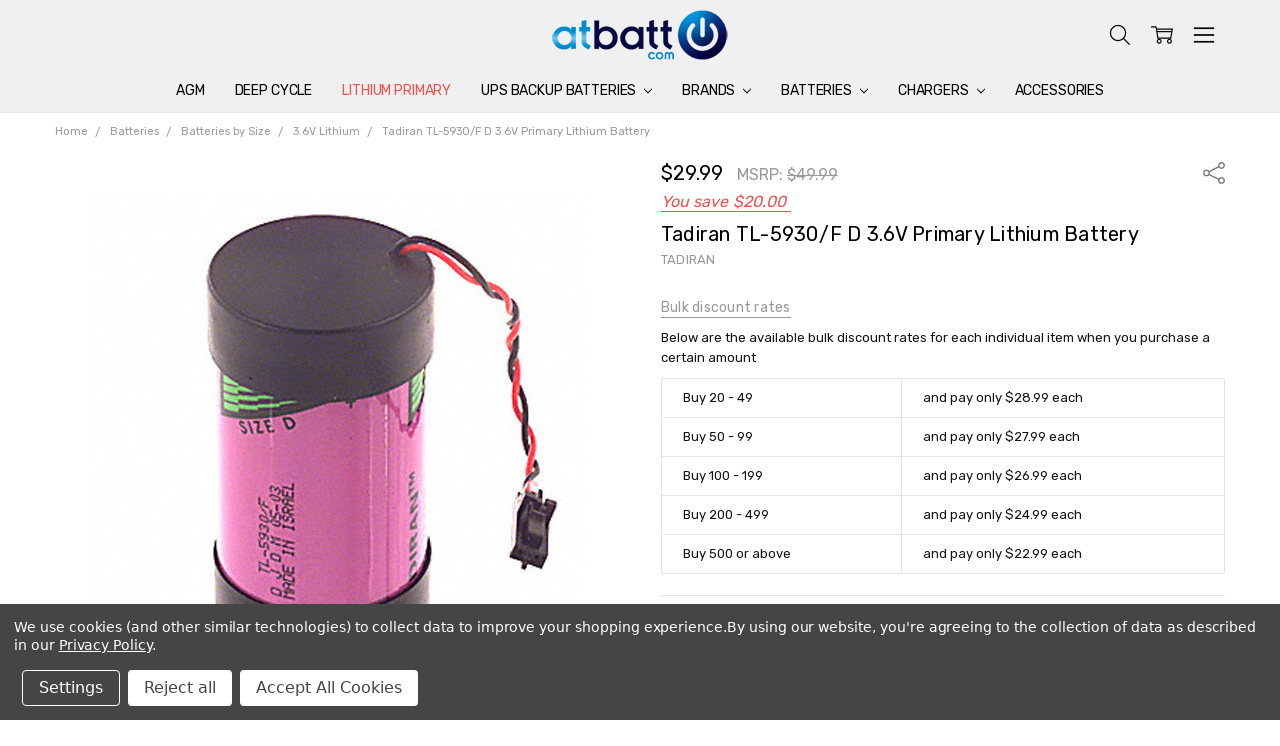

--- FILE ---
content_type: text/html; charset=UTF-8
request_url: https://www.atbatt.com/tadiran-tl-5930-f-d-3-6v-primary-lithium-battery/
body_size: 34104
content:
<!DOCTYPE html>
<html class="no-js" lang="en">
    <head>
        
        <!-- Google Tag Manager -->
        <script>(function(w,d,s,l,i){w[l]=w[l]||[];w[l].push({'gtm.start':
        new Date().getTime(),event:'gtm.js'});var f=d.getElementsByTagName(s)[0],
        j=d.createElement(s),dl=l!='dataLayer'?'&l='+l:'';j.async=true;j.src=
        'https://www.googletagmanager.com/gtm.js?id='+i+dl;f.parentNode.insertBefore(j,f);
        })(window,document,'script','dataLayer','GTM-5448W2X4');</script>
        <!-- End Google Tag Manager -->
        
        <title>TL-5930/F - Tadiran Main Power 3.6V Lithium Battery Pack provided by AtBatt.com</title>
        <link rel="dns-prefetch preconnect" href="https://cdn11.bigcommerce.com/s-tn5ap676mi" crossorigin><link rel="dns-prefetch preconnect" href="https://fonts.googleapis.com/" crossorigin><link rel="dns-prefetch preconnect" href="https://fonts.gstatic.com/" crossorigin>
        <meta property="product:price:amount" content="29.99" /><meta property="product:price:currency" content="USD" /><meta property="og:url" content="https://www.atbatt.com/tadiran-tl-5930-f-d-3-6v-primary-lithium-battery/" /><meta property="og:site_name" content="AtBatt Inc." /><meta name="keywords" content="TL-5930/F, Main Power Battery Pack, 15-5930-40000"><meta name="description" content="TL-5930/F - Tadiran Main Power Battery Pack provided by AtBatt.com features high energy density, wide temperature rages, and 25 year operation life."><link rel='canonical' href='https://www.atbatt.com/tadiran-tl-5930-f-d-3-6v-primary-lithium-battery/' /><meta name='platform' content='bigcommerce.stencil' /><meta property="og:type" content="product" />
<meta property="og:title" content="Tadiran TL-5930/F D 3.6V Primary Lithium Battery" />
<meta property="og:description" content="TL-5930/F - Tadiran Main Power Battery Pack provided by AtBatt.com features high energy density, wide temperature rages, and 25 year operation life." />
<meta property="og:image" content="https://cdn11.bigcommerce.com/s-tn5ap676mi/products/186061/images/178003/tl-5930-f__71427.1552934295.500.750.jpg?c=2" />
<meta property="fb:admins" content="roger" />
<meta property="og:availability" content="instock" />
<meta property="pinterest:richpins" content="enabled" />
        
         


        <link href="https://cdn11.bigcommerce.com/s-tn5ap676mi/product_images/atbatt-fabicon1.png?t=1505942953" rel="shortcut icon">
        <meta name="viewport" content="width=device-width, initial-scale=1, maximum-scale=1">
        <script>
            // Change document class from no-js to js so we can detect this in css
            document.documentElement.className = document.documentElement.className.replace('no-js', 'js');
        </script>

        <script>
    function browserSupportsAllFeatures() {
        return window.Promise
            && window.fetch
            && window.URL
            && window.URLSearchParams
            && window.WeakMap
            // object-fit support
            && ('objectFit' in document.documentElement.style);
    }

    function loadScript(src) {
        var js = document.createElement('script');
        js.src = src;
        js.onerror = function () {
            console.error('Failed to load polyfill script ' + src);
        };
        document.head.appendChild(js);
    }

    if (!browserSupportsAllFeatures()) {
        loadScript('https://cdn11.bigcommerce.com/s-tn5ap676mi/stencil/96fa7b40-dc8c-013b-6af4-3e80f28a0941/e/7ad11310-67f7-013d-a517-2af97fe8cfe5/dist/theme-bundle.polyfills.js');
    }
</script>
        <script>window.consentManagerTranslations = `{"locale":"en","locales":{"consent_manager.data_collection_warning":"en","consent_manager.accept_all_cookies":"en","consent_manager.gdpr_settings":"en","consent_manager.data_collection_preferences":"en","consent_manager.manage_data_collection_preferences":"en","consent_manager.use_data_by_cookies":"en","consent_manager.data_categories_table":"en","consent_manager.allow":"en","consent_manager.accept":"en","consent_manager.deny":"en","consent_manager.dismiss":"en","consent_manager.reject_all":"en","consent_manager.category":"en","consent_manager.purpose":"en","consent_manager.functional_category":"en","consent_manager.functional_purpose":"en","consent_manager.analytics_category":"en","consent_manager.analytics_purpose":"en","consent_manager.targeting_category":"en","consent_manager.advertising_category":"en","consent_manager.advertising_purpose":"en","consent_manager.essential_category":"en","consent_manager.esential_purpose":"en","consent_manager.yes":"en","consent_manager.no":"en","consent_manager.not_available":"en","consent_manager.cancel":"en","consent_manager.save":"en","consent_manager.back_to_preferences":"en","consent_manager.close_without_changes":"en","consent_manager.unsaved_changes":"en","consent_manager.by_using":"en","consent_manager.agree_on_data_collection":"en","consent_manager.change_preferences":"en","consent_manager.cancel_dialog_title":"en","consent_manager.privacy_policy":"en","consent_manager.allow_category_tracking":"en","consent_manager.disallow_category_tracking":"en"},"translations":{"consent_manager.data_collection_warning":"We use cookies (and other similar technologies) to collect data to improve your shopping experience.","consent_manager.accept_all_cookies":"Accept All Cookies","consent_manager.gdpr_settings":"Settings","consent_manager.data_collection_preferences":"Website Data Collection Preferences","consent_manager.manage_data_collection_preferences":"Manage Website Data Collection Preferences","consent_manager.use_data_by_cookies":" uses data collected by cookies and JavaScript libraries to improve your shopping experience.","consent_manager.data_categories_table":"The table below outlines how we use this data by category. To opt out of a category of data collection, select 'No' and save your preferences.","consent_manager.allow":"Allow","consent_manager.accept":"Accept","consent_manager.deny":"Deny","consent_manager.dismiss":"Dismiss","consent_manager.reject_all":"Reject all","consent_manager.category":"Category","consent_manager.purpose":"Purpose","consent_manager.functional_category":"Functional","consent_manager.functional_purpose":"Enables enhanced functionality, such as videos and live chat. If you do not allow these, then some or all of these functions may not work properly.","consent_manager.analytics_category":"Analytics","consent_manager.analytics_purpose":"Provide statistical information on site usage, e.g., web analytics so we can improve this website over time.","consent_manager.targeting_category":"Targeting","consent_manager.advertising_category":"Advertising","consent_manager.advertising_purpose":"Used to create profiles or personalize content to enhance your shopping experience.","consent_manager.essential_category":"Essential","consent_manager.esential_purpose":"Essential for the site and any requested services to work, but do not perform any additional or secondary function.","consent_manager.yes":"Yes","consent_manager.no":"No","consent_manager.not_available":"N/A","consent_manager.cancel":"Cancel","consent_manager.save":"Save","consent_manager.back_to_preferences":"Back to Preferences","consent_manager.close_without_changes":"You have unsaved changes to your data collection preferences. Are you sure you want to close without saving?","consent_manager.unsaved_changes":"You have unsaved changes","consent_manager.by_using":"By using our website, you're agreeing to our","consent_manager.agree_on_data_collection":"By using our website, you're agreeing to the collection of data as described in our ","consent_manager.change_preferences":"You can change your preferences at any time","consent_manager.cancel_dialog_title":"Are you sure you want to cancel?","consent_manager.privacy_policy":"Privacy Policy","consent_manager.allow_category_tracking":"Allow [CATEGORY_NAME] tracking","consent_manager.disallow_category_tracking":"Disallow [CATEGORY_NAME] tracking"}}`;</script>

        <script>
            window.lazySizesConfig = window.lazySizesConfig || {};
            window.lazySizesConfig.loadMode = 1;
        </script>
        <script async src="https://cdn11.bigcommerce.com/s-tn5ap676mi/stencil/96fa7b40-dc8c-013b-6af4-3e80f28a0941/e/7ad11310-67f7-013d-a517-2af97fe8cfe5/dist/theme-bundle.head_async.js"></script>

        <script src="https://ajax.googleapis.com/ajax/libs/webfont/1.6.26/webfont.js"></script>

        <script>
            WebFont.load({
                custom: {
                    families: ['Karla', 'Roboto', 'Source Sans Pro', 'Open Sans', 'Poppins', 'Rubik']
                },
                classes: false
            });
        </script>

            <script>document.write('<link href="https://fonts.googleapis.com/css?family=Rubik:500,400,400i,500i,700,700i%7COpen+Sans:700&display=swap" rel="stylesheet">'.replace(/:[i,0-9]{3,}/g, '').replace('rel="stylesheet"', 'rel="preload" as="style" onload="this.onload=null;this.rel=\'stylesheet\'"'));</script>
            <noscript><link href="https://fonts.googleapis.com/css?family=Rubik:500,400,400i,500i,700,700i%7COpen+Sans:700&display=swap" rel="stylesheet"></noscript>

            <script src="https://cdn11.bigcommerce.com/s-tn5ap676mi/stencil/96fa7b40-dc8c-013b-6af4-3e80f28a0941/e/7ad11310-67f7-013d-a517-2af97fe8cfe5/vendor/loadcss/cssrelpreload.min.js" async></script>

            <style>@media (max-width: 800px) { .pace, .nanobar { display: none } }</style>
            <link data-stencil-stylesheet href="https://cdn11.bigcommerce.com/s-tn5ap676mi/stencil/96fa7b40-dc8c-013b-6af4-3e80f28a0941/e/7ad11310-67f7-013d-a517-2af97fe8cfe5/css/theme-0a1948c0-dd35-013e-b605-56a9e7a677ab.css" rel="stylesheet">
            <script>window.stencilStyleLoaded = true;</script>
            <script>window.lazySizesConfig = { loadHidden: false, expand: 150, expFactor: 3 };</script>


         

        <!-- Start Tracking Code for analytics_googleanalytics -->

<!-- Global site tag (gtag.js) - Google Analytics -->
<script data-bc-cookie-consent="3" type="text/plain" async src="https://www.googletagmanager.com/gtag/js?id=UA-309543-1"></script>
<script data-bc-cookie-consent="3" type="text/plain">
  window.dataLayer = window.dataLayer || [];
  function gtag(){dataLayer.push(arguments);}
  gtag('js', new Date());
  gtag('config', 'UA-309543-1');
 gtag('config', 'AW-1072541099');
</script>


<!-- Global site tag (gtag.js) - Google Analytics -->
<script data-bc-cookie-consent="3" type="text/plain" async src="https://www.googletagmanager.com/gtag/js?id=UA-309543-9"></script>
<script data-bc-cookie-consent="3" type="text/plain">
  window.dataLayer = window.dataLayer || [];
  function gtag(){dataLayer.push(arguments);}
  gtag('js', new Date());
  gtag('config', 'UA-309543-9');
  gtag('config', 'AW-1072541099');
</script>

<!-- Global site tag (gtag.js) - Google Ads: 1072541099 --> 
<script data-bc-cookie-consent="3" type="text/plain" async src="https://www.googletagmanager.com/gtag/js?id=AW-1072541099"></script>
 <script data-bc-cookie-consent="3" type="text/plain"> 
window.dataLayer = window.dataLayer || []; 
function gtag(){dataLayer.push(arguments);} 
gtag('js', new Date()); 
gtag('config', 'AW-1072541099'); 
</script>


<!-- End Tracking Code for analytics_googleanalytics -->

<!-- Start Tracking Code for analytics_googleanalytics4 -->

<script data-cfasync="false" src="https://cdn11.bigcommerce.com/shared/js/google_analytics4_bodl_subscribers-358423becf5d870b8b603a81de597c10f6bc7699.js" integrity="sha256-gtOfJ3Avc1pEE/hx6SKj/96cca7JvfqllWA9FTQJyfI=" crossorigin="anonymous"></script>
<script data-cfasync="false">
  (function () {
    window.dataLayer = window.dataLayer || [];

    function gtag(){
        dataLayer.push(arguments);
    }

    function initGA4(event) {
         function setupGtag() {
            function configureGtag() {
                gtag('js', new Date());
                gtag('set', 'developer_id.dMjk3Nj', true);
                gtag('config', 'G-YKPFZYBZ3L');
            }

            var script = document.createElement('script');

            script.src = 'https://www.googletagmanager.com/gtag/js?id=G-YKPFZYBZ3L';
            script.async = true;
            script.onload = configureGtag;

            document.head.appendChild(script);
        }

        setupGtag();

        if (typeof subscribeOnBodlEvents === 'function') {
            subscribeOnBodlEvents('G-YKPFZYBZ3L', true);
        }

        window.removeEventListener(event.type, initGA4);
    }

    gtag('consent', 'default', {"ad_storage":"denied","ad_user_data":"denied","ad_personalization":"denied","analytics_storage":"denied","functionality_storage":"denied"})
            

    var eventName = document.readyState === 'complete' ? 'consentScriptsLoaded' : 'DOMContentLoaded';
    window.addEventListener(eventName, initGA4, false);
  })()
</script>

<!-- End Tracking Code for analytics_googleanalytics4 -->

<!-- Start Tracking Code for analytics_siteverification -->

<script async src="https://www.googletagmanager.com/gtag/js?id=UA-309543-9"></script>
<script>
window.dataLayer = window.dataLayer || [];
function gtag(){dataLayer.push(arguments);}
gtag('js', new Date());
gtag('config', 'AW-1072541099');

function trackEcommerce() {
    function gaAddTrans(orderID, store, total, tax, shipping, city, state, country, currency, channelInfo) {
        var transaction = {
            id: orderID,
            affiliation: store,
            revenue: total,
            tax: tax,
            shipping: shipping,
            city: city,
            state: state,
            country: country
        };

        if (currency) {
            transaction.currency = currency;
        }

        ga('ecommerce:addTransaction', transaction);
    }
    
    function gaAddItems(orderID, sku, product, variation, price, qty) {
        ga('ecommerce:addItem', {
            id: orderID,
            sku: sku,
            name: product,
            category: variation,
            price: price,
            quantity: qty
        });
    }

    function gaTrackTrans() {
        ga('ecommerce:send');
    }

    function gtagAddTrans(orderID, store, total, tax, shipping, city, state, country, currency, channelInfo) {
        this.transaction = {
            transaction_id: orderID,
            affiliation: store,
            value: total,
            tax: tax,
            shipping: shipping,
            items: []
        };

        if (currency) {
            this.transaction.currency = currency;
        }
    }

    function gtagAddItem(orderID, sku, product, variation, price, qty) {
        this.transaction.items.push({
            id: sku,
            name: product,
            category: variation,
            price: price,
            quantity: qty
        });
    }

    function gtagTrackTrans() {
        gtag('event', 'purchase', this.transaction);
        gtag('event', 'conversion', {
            'send_to': 'AW-1072541099/aldECNSSQxCr27b_Aw',
            'value': this.transaction.value,
            'transaction_id': this.transaction.transaction_id,
        });
        this.transaction = null;
    }

    if (typeof gtag === 'function') {
        this._addTrans = gtagAddTrans;
        this._addItem = gtagAddItem;
        this._trackTrans = gtagTrackTrans;
    } else if (typeof ga === 'function') {
        this._addTrans = gaAddTrans;
        this._addItem = gaAddItems;
        this._trackTrans = gaTrackTrans;
    }
}

var pageTracker = new trackEcommerce();

</script>


<!-- End Tracking Code for analytics_siteverification -->


<script type="text/javascript" src="https://checkout-sdk.bigcommerce.com/v1/loader.js" defer ></script>
<script src="https://www.google.com/recaptcha/api.js" async defer></script>
<script>window.consentManagerStoreConfig = function () { return {"storeName":"AtBatt Inc.","privacyPolicyUrl":"https:\/\/www.atbatt.com\/privacy-policy\/","writeKey":null,"improvedConsentManagerEnabled":true,"AlwaysIncludeScriptsWithConsentTag":true}; };</script>
<script type="text/javascript" src="https://cdn11.bigcommerce.com/shared/js/bodl-consent-32a446f5a681a22e8af09a4ab8f4e4b6deda6487.js" integrity="sha256-uitfaufFdsW9ELiQEkeOgsYedtr3BuhVvA4WaPhIZZY=" crossorigin="anonymous" defer></script>
<script type="text/javascript" src="https://cdn11.bigcommerce.com/shared/js/storefront/consent-manager-config-3013a89bb0485f417056882e3b5cf19e6588b7ba.js" defer></script>
<script type="text/javascript" src="https://cdn11.bigcommerce.com/shared/js/storefront/consent-manager-08633fe15aba542118c03f6d45457262fa9fac88.js" defer></script>
<script type="text/javascript">
var BCData = {"product_attributes":{"sku":"TL-5930-F","upc":null,"mpn":"TL-5930-F","gtin":null,"weight":{"formatted":"0.25 LBS","value":0.25},"base":true,"image":null,"price":{"without_tax":{"formatted":"$29.99","value":29.99,"currency":"USD"},"tax_label":"Tax","rrp_without_tax":{"formatted":"$49.99","value":49.99,"currency":"USD"},"saved":{"formatted":"$20.00","value":20,"currency":"USD"}},"stock":null,"instock":true,"stock_message":null,"purchasable":true,"purchasing_message":null,"call_for_price_message":null}};
</script>
<script src='https://www.powr.io/powr.js?external-type=bigcommerce' async></script><script src='https://www.powr.io/powr.js?external-type=bigcommerce' async></script><script type="text/plain" id="custom_css_e8b9b9fe">
    @media (max-width: 800px) {
        .mobileSidebar-toggle ~ .page-content .product-listing-container {
            padding-top: 50px;
        }

        ._filterButtonAdded .mobileSidebar-toggle ~ .page-content .product-listing-container {
            padding-top: 0;
        }

        ._filterButtonAdded .mobileSidebar-toggle,
        ._filterButtonAdded .mobileSortBy-toggle {
            display: none;
        }

        .PE__filterButton,
        .PE__sortButton {
            margin: 0 0.5rem 0 0;
            height: 40px;
            border: 1px solid #000;
            border-radius: 4px;
            width: calc(50% - 0.5rem);
            margin-bottom: 10px;
            text-transform: uppercase;
            font-weight: 700;
            text-align: left;
            padding: 0 1rem 0 1.5rem;
            display: inline-flex;
            align-items: center;
            justify-content: space-between;
        }
        .PE__sortButton {
            margin: 0 0 0 0.5rem;
        }
        .PE__filterButton:hover,
        .PE__filterButton:focus,
        .PE__sortButton:hover,
        .PE__sortButton:focus {
            background-color: #000;
            color: #fff;
        }

        .PE__filterButton:hover:after,
        .PE__filterButton:focus:after,
        .PE__sortButton:hover:after,
        .PE__sortButton:focus:after {
            filter: brightness(1);
            -webkit-filter: brightness(1);
        }

        .PE__filterButton:after,
        .PE__sortButton:after {
            content: '';
            display: block;
            width: 20px;
            height: 20px;
            background-image: url("data:image/svg+xml,%3Csvg viewBox='0 0 24 24' xmlns='http://www.w3.org/2000/svg'%3E%3Cpath d='M11.29,16.71a1,1,0,0,0,1.41,0l8-8a1,1,0,0,0-1.41-1.41L12,14.59,4.71,7.29A1,1,0,0,0,3.29,8.71Z' fill='white'/%3E%3C/svg%3E");
            filter: brightness(0);
            -webkit-filter: brightness(0);
            background-size: contain;
        }
    }
    @media (min-width: 801px) {
        .PE__filterButton,
        .PE__sortButton {
            display: none;
        }
    }
</script>
<script>
    (function() {
    var style = document.createElement('style');
        style.innerHTML = document.getElementById('custom_css_e8b9b9fe').innerHTML;
        document.head.appendChild(style);

        window.addEventListener('DOMContentLoaded', function() {
            var button = document.createElement('button');
            button.innerHTML = 'Filter';
            button.classList.add('PE__filterButton');
            button.addEventListener('click', function(event) {
                document.querySelector('.mobileSidebar-toggle').click();
            });

            var sortBtn = document.createElement('button');
            sortBtn.innerHTML = 'Sort';
            sortBtn.classList.add('PE__sortButton');
            sortBtn.addEventListener('click', function(event) {
                document.querySelector('.mobileSortBy-toggle').click();
            });

            var listEl = document.querySelector('#product-listing-container');
            listEl.parentElement.insertBefore(button, listEl);
            listEl.parentElement.insertBefore(sortBtn, listEl);

            document.body.classList.add('_filterButtonAdded');
        });
    })();
</script><script>
(function() {
var style = document.createElement('style');
style.innerHTML = '.sidebarBlock--categories { display: none }';
document.head.appendChild(style);
})();
</script><script>
    (function() {
        function debounce(n,t,u){var e;return function(){var i=this,o=arguments,a=u&&!e;clearTimeout(e),e=setTimeout(function(){e=null,u||n.apply(i,o)},t),a&&n.apply(i,o)}}                
        function load($) {
            var mo = new MutationObserver(debounce(function() {
                $('.productView').not('._customTabLoaded').each(function(i, el) {
                    var $el = $(el).addClass('_customTabLoaded');
                    var $scope = $el.find('[data-also-bought-parent-scope]');
                    var $tabs = $scope.find('[data-tab]').first();
                    var productId = $scope.find('input[name=product_id]').val();

                    $el.find('[data-also-bought-parent-scope] [data-custom-tab]').each(function(j, tabEl) {
                        var $tabEl = $(tabEl).hide();
                        var tabTitle = $tabEl.find('[data-custom-tab-title]').html();
                        var $clonedTab = $tabEl.clone();

                        $clonedTab.find('[data-custom-tab-title]').remove();

                        $tabs.append('<li class="productView-tab productView-tab--custom-' + j + '">'
                            + '<a class="productView-tab-title" href="#product-tab-custom-' + j + '-' + productId + '" aria-selected="true" tabindex="0">'
                            + tabTitle
                            + '</a>'
                            + '</li>');

                        $tabs.parent().append('<section class="productView-desc productView-desc--right productView-tab-content productView-tab-custom productView-tab-custom-' + j + '" id="product-tab-custom-' + j + '-' + productId + '" aria-hidden="true">'
                            + '<h3 class="productView-desc-heading">' + tabTitle + '</h3>'
                            + '<div class="productView-desc-content">' + $clonedTab.html() + '</div>'
                            + '</section>');
                    });

                    $tabs.foundation('tab', 'reflow');
                });
            }, 300));
            mo.observe(document.body, { childList: true, subtree: true });
        }

        var style = document.createElement('style');
        style.innerHTML = ''
            + '[data-custom-tab] { display: none }'
            + '.productView-tab-custom-0 { order: 66 }'
            + '.productView-tab-custom-1 { order: 67 }'
            + '.productView-tab-custom-2 { order: 68 }'
            + '.productView-tab-custom-3 { order: 69 }'
            + '.productView-tab-custom-4 { order: 70 }'
            + '.productView-tab-custom-5 { order: 71 }'
            + '.productView-tab-custom-6 { order: 72 }'
            + '.productView-tab-custom-7 { order: 73 }'
            + '.productView-tab-custom-8 { order: 74 }';
        document.head.appendChild(style);

        var t = setInterval(function() {
            if (window.chiarajQuery || window.jQuery) {
                clearInterval(t);
                load(window.chiarajQuery || window.jQuery);
            }
        }, 100);
    })();
</script><script type="quoteninja-results"></script><script data-bc-cookie-consent="3" type="text/plain">!function(){var e=window.location.search;if(e&&e.length>1&&localStorage){var l,o,t=e.slice(1).split("&");for(l=0;l<t.length;l++)o=(e=t[l].split("="))[1],(e=e[0])&&o&&("gclid"===e||"msclkid"===e||0===e.indexOf("utm"))&&localStorage.setItem(e,decodeURIComponent(o))}}();</script><script>
(function() {
var style = document.createElement('style');
style.innerHTML = '.panel-body--searchSuggestions { display: none }';
document.head.appendChild(style);
})();
</script>

 <script data-cfasync="false" src="https://microapps.bigcommerce.com/bodl-events/1.9.4/index.js" integrity="sha256-Y0tDj1qsyiKBRibKllwV0ZJ1aFlGYaHHGl/oUFoXJ7Y=" nonce="" crossorigin="anonymous"></script>
 <script data-cfasync="false" nonce="">

 (function() {
    function decodeBase64(base64) {
       const text = atob(base64);
       const length = text.length;
       const bytes = new Uint8Array(length);
       for (let i = 0; i < length; i++) {
          bytes[i] = text.charCodeAt(i);
       }
       const decoder = new TextDecoder();
       return decoder.decode(bytes);
    }
    window.bodl = JSON.parse(decodeBase64("[base64]"));
 })()

 </script>

<script nonce="">
(function () {
    var xmlHttp = new XMLHttpRequest();

    xmlHttp.open('POST', 'https://bes.gcp.data.bigcommerce.com/nobot');
    xmlHttp.setRequestHeader('Content-Type', 'application/json');
    xmlHttp.send('{"store_id":"999434209","timezone_offset":"-8.0","timestamp":"2026-02-01T03:02:57.82402900Z","visit_id":"4f0ccd05-3489-4899-bf9f-70c9b1bb37c6","channel_id":1}');
})();
</script>

        

        
        
        
        
        
        
        
        
        
        
        
        
        
        <!-- snippet location htmlhead -->
        <link href="https://quoteninja-cdn.firebaseapp.com/styles.min.css" rel="stylesheet" type="text/css"/>
    </head>
    <body class="navigation-hover page-type-product
        theme-show-outstock-badge
        theme-header-sticky
        
        ">
        
        <!-- Google Tag Manager (noscript) -->
        <noscript><iframe src="https://www.googletagmanager.com/ns.html?id=GTM-5448W2X4"
        height="0" width="0" style="display:none;visibility:hidden"></iframe></noscript>
        <!-- End Google Tag Manager (noscript) -->


        <!-- snippet location header -->
        <svg data-src="https://cdn11.bigcommerce.com/s-tn5ap676mi/stencil/96fa7b40-dc8c-013b-6af4-3e80f28a0941/e/7ad11310-67f7-013d-a517-2af97fe8cfe5/img/icon-sprite.svg" class="icons-svg-sprite"></svg>
        <!--  -->


        
<header class="header" role="banner" data-stickymenu>
    <!--
    <a class="mobileMenu-toggle" data-mobile-menu-toggle="menu">
        <span class="mobileMenu-toggleIcon">Toggle menu</span>
    </a>
    -->


    <div class="header-main">
        <div class="header-main-container header-main-container--top">
                <div class="header-logo header-logo--top">
                    <a href="https://www.atbatt.com/">
            <div class="header-logo-image-container">
                <img class="header-logo-image" src="https://cdn11.bigcommerce.com/s-tn5ap676mi/images/stencil/176x50/atbatt-logo-176x50_1768332130__98543.original.png" alt="AtBatt Inc." title="AtBatt Inc.">
            </div>
</a>
                </div>

            <div class="navPages-container" id="menu" data-menu>
                <p class="navPages-container-heading"><span class="navPages-container-heading-ellipse">More</span></p>
                <a class="mobile-panel-close" data-mobile-menu-toggle="menu" href="#"><svg><use xlink:href="#icon-close" aria-hidden="true" /></svg></a>
                <nav class="navPages">
    <ul class="navPages-list navPages-list--main navPages-list-depth-max" id="navPages-main">
        <li class="navPages-item navPages-item--home">
            <a class="navPages-action" href="https://www.atbatt.com/">Home</a>
        </li>
            <li class="navPages-item navPages-item--category">
                    <a class="navPages-action" href="https://www.atbatt.com/agm/">AGM</a>
            </li>
            <li class="navPages-item navPages-item--category">
                    <a class="navPages-action" href="https://www.atbatt.com/deep-cycle/">Deep Cycle</a>
            </li>
            <li class="navPages-item navPages-item--category">
                    <a class="navPages-action activePage" href="https://www.atbatt.com/lithium-primary/">Lithium Primary</a>
            </li>
            <li class="navPages-item navPages-item--category">
                    <a class="navPages-action navPages-action-depth-max has-subMenu is-root" href="https://www.atbatt.com/ups-backup-batteries/" data-collapsible="navPages-10863"
            data-collapsible-disabled-breakpoint="large"
            data-collapsible-disabled-state="open"
            data-collapsible-enabled-state="closed"
    >
        UPS Backup Batteries <i class="icon navPages-action-moreIcon" aria-hidden="true"><svg><use xlink:href="#icon-chevron-down" /></svg></i>
    </a>
    <div class="navPage-subMenu navPage-subMenu-horizontal" id="navPages-10863" aria-hidden="true" tabindex="-1">
    <ul class="navPage-subMenu-list">
        <li class="navPage-subMenu-item-parent">
            <a class="navPage-subMenu-action navPages-action navPages-action-depth-max" href="https://www.atbatt.com/ups-backup-batteries/"><span class='navPage--viewAll'>All </span>UPS Backup Batteries</a>
        </li>
            <li class="navPage-subMenu-item-child">
                    <a class="navPage-subMenu-action navPages-action" href="https://www.atbatt.com/ups-backup/at-t/">AT&amp;T</a>
            </li>
            <li class="navPage-subMenu-item-child">
                    <a class="navPage-subMenu-action navPages-action navPages-action-depth-max has-subMenu" href="https://www.atbatt.com/ups-backup/apc/" data-collapsible="navPages-10683"
                            data-collapsible-disabled-breakpoint="large"
                            data-collapsible-disabled-state="open"
                            data-collapsible-enabled-state="closed"
                    >
                        APC <i class="icon navPages-action-moreIcon" aria-hidden="true"><svg><use xlink:href="#icon-chevron-down" /></svg></i>
                    </a>
                    <div class="navPage-subMenu navPage-subMenu-horizontal" id="navPages-10683" aria-hidden="true" tabindex="-1">
    <ul class="navPage-subMenu-list">
        <li class="navPage-subMenu-item-parent">
            <a class="navPage-subMenu-action navPages-action navPages-action-depth-max" href="https://www.atbatt.com/ups-backup/apc/"><span class='navPage--viewAll'>All </span>APC</a>
        </li>
            <li class="navPage-subMenu-item-child">
                    <a class="navPage-subMenu-action navPages-action" href="https://www.atbatt.com/ups-backup/apc/backups/">BackUPS</a>
            </li>
            <li class="navPage-subMenu-item-child">
                    <a class="navPage-subMenu-action navPages-action" href="https://www.atbatt.com/ups-backup/apc/backups-bk/">BackUPS BK</a>
            </li>
            <li class="navPage-subMenu-item-child">
                    <a class="navPage-subMenu-action navPages-action" href="https://www.atbatt.com/ups-backup/apc/backups-es/">BackUPS ES</a>
            </li>
            <li class="navPage-subMenu-item-child">
                    <a class="navPage-subMenu-action navPages-action" href="https://www.atbatt.com/ups-backup/apc/backups-ns/">BackUPS NS</a>
            </li>
            <li class="navPage-subMenu-item-child">
                    <a class="navPage-subMenu-action navPages-action" href="https://www.atbatt.com/ups-backup/apc/backups-pc/">BackUPS PC</a>
            </li>
            <li class="navPage-subMenu-item-child">
                    <a class="navPage-subMenu-action navPages-action" href="https://www.atbatt.com/ups-backup/apc/backups-pro/">BackUPS Pro</a>
            </li>
            <li class="navPage-subMenu-item-child">
                    <a class="navPage-subMenu-action navPages-action" href="https://www.atbatt.com/ups-backup/apc/backups-rs/">BackUPS RS</a>
            </li>
            <li class="navPage-subMenu-item-child">
                    <a class="navPage-subMenu-action navPages-action" href="https://www.atbatt.com/ups-backup/apc/backups-xs/">BackUPS XS</a>
            </li>
            <li class="navPage-subMenu-item-child">
                    <a class="navPage-subMenu-action navPages-action" href="https://www.atbatt.com/ups-backup/apc/dell/">Dell</a>
            </li>
            <li class="navPage-subMenu-item-child">
                    <a class="navPage-subMenu-action navPages-action" href="https://www.atbatt.com/ups-backup/apc/matrix-smartcell/">Matrix Smartcell</a>
            </li>
            <li class="navPage-subMenu-item-child">
                    <a class="navPage-subMenu-action navPages-action" href="https://www.atbatt.com/ups-backup/apc/other/">Other</a>
            </li>
            <li class="navPage-subMenu-item-child">
                    <a class="navPage-subMenu-action navPages-action" href="https://www.atbatt.com/ups-backup/apc/powershield/">Powershield</a>
            </li>
            <li class="navPage-subMenu-item-child">
                    <a class="navPage-subMenu-action navPages-action" href="https://www.atbatt.com/ups-backup/apc/rbc-battery-pack/">RBC Battery Pack</a>
            </li>
            <li class="navPage-subMenu-item-child">
                    <a class="navPage-subMenu-action navPages-action" href="https://www.atbatt.com/ups-backup/apc/smartcell/">Smartcell</a>
            </li>
            <li class="navPage-subMenu-item-child">
                    <a class="navPage-subMenu-action navPages-action" href="https://www.atbatt.com/ups-backup/apc/smartups/">SmartUPS</a>
            </li>
            <li class="navPage-subMenu-item-child">
                    <a class="navPage-subMenu-action navPages-action" href="https://www.atbatt.com/ups-backup/apc/smartups-emc/">SmartUPS EMC</a>
            </li>
            <li class="navPage-subMenu-item-child">
                    <a class="navPage-subMenu-action navPages-action" href="https://www.atbatt.com/ups-backup/apc/smartups-lcd/">SmartUPS LCD</a>
            </li>
            <li class="navPage-subMenu-item-child">
                    <a class="navPage-subMenu-action navPages-action" href="https://www.atbatt.com/ups-backup/apc/smartups-powerstack/">SmartUPS Powerstack</a>
            </li>
            <li class="navPage-subMenu-item-child">
                    <a class="navPage-subMenu-action navPages-action" href="https://www.atbatt.com/ups-backup/apc/smartups-rm/">SmartUPS RM</a>
            </li>
            <li class="navPage-subMenu-item-child">
                    <a class="navPage-subMenu-action navPages-action" href="https://www.atbatt.com/ups-backup/apc/smartups-rt/">SmartUPS RT</a>
            </li>
            <li class="navPage-subMenu-item-child">
                    <a class="navPage-subMenu-action navPages-action" href="https://www.atbatt.com/ups-backup/apc/smartups-sc/">SmartUPS SC</a>
            </li>
            <li class="navPage-subMenu-item-child">
                    <a class="navPage-subMenu-action navPages-action" href="https://www.atbatt.com/ups-backup/apc/smartups-x/">SmartUPS X</a>
            </li>
            <li class="navPage-subMenu-item-child">
                    <a class="navPage-subMenu-action navPages-action" href="https://www.atbatt.com/ups-backup/apc/smartups-xl/">SmartUPS XL</a>
            </li>
            <li class="navPage-subMenu-item-child">
                    <a class="navPage-subMenu-action navPages-action" href="https://www.atbatt.com/ups-backup/apc/symmetra/">Symmetra</a>
            </li>
            <li class="navPage-subMenu-item-child">
                    <a class="navPage-subMenu-action navPages-action" href="https://www.atbatt.com/ups-backup/apc/smartups-vt/">SmartUPS VT</a>
            </li>
            <li class="navPage-subMenu-item-child">
                    <a class="navPage-subMenu-action navPages-action" href="https://www.atbatt.com/ups-backup/apc/smartups-on-line-rt/">SmartUPS On-Line RT</a>
            </li>
            <li class="navPage-subMenu-item-child">
                    <a class="navPage-subMenu-action navPages-action" href="https://www.atbatt.com/ups-backup/apc/smartups-srt/">SmartUPS SRT</a>
            </li>
            <li class="navPage-subMenu-item-child">
                    <a class="navPage-subMenu-action navPages-action" href="https://www.atbatt.com/ups-backup/apc/smartups-c/">SmartUPS C</a>
            </li>
    </ul>
</div>
            </li>
            <li class="navPage-subMenu-item-child">
                    <a class="navPage-subMenu-action navPages-action navPages-action-depth-max has-subMenu" href="https://www.atbatt.com/ups-backup/belkin/" data-collapsible="navPages-10968"
                            data-collapsible-disabled-breakpoint="large"
                            data-collapsible-disabled-state="open"
                            data-collapsible-enabled-state="closed"
                    >
                        Belkin <i class="icon navPages-action-moreIcon" aria-hidden="true"><svg><use xlink:href="#icon-chevron-down" /></svg></i>
                    </a>
                    <div class="navPage-subMenu navPage-subMenu-horizontal" id="navPages-10968" aria-hidden="true" tabindex="-1">
    <ul class="navPage-subMenu-list">
        <li class="navPage-subMenu-item-parent">
            <a class="navPage-subMenu-action navPages-action navPages-action-depth-max" href="https://www.atbatt.com/ups-backup/belkin/"><span class='navPage--viewAll'>All </span>Belkin</a>
        </li>
            <li class="navPage-subMenu-item-child">
                    <a class="navPage-subMenu-action navPages-action" href="https://www.atbatt.com/ups-backup/belkin/berbc/">BERBC</a>
            </li>
            <li class="navPage-subMenu-item-child">
                    <a class="navPage-subMenu-action navPages-action" href="https://www.atbatt.com/ups-backup/belkin/bu-series/">BU Series</a>
            </li>
            <li class="navPage-subMenu-item-child">
                    <a class="navPage-subMenu-action navPages-action" href="https://www.atbatt.com/ups-backup/belkin/f6b-series/">F6B Series</a>
            </li>
            <li class="navPage-subMenu-item-child">
                    <a class="navPage-subMenu-action navPages-action" href="https://www.atbatt.com/ups-backup/belkin/f6c1-series/">F6C1 Series</a>
            </li>
            <li class="navPage-subMenu-item-child">
                    <a class="navPage-subMenu-action navPages-action" href="https://www.atbatt.com/ups-backup/belkin/f6c2-series/">F6C2 Series</a>
            </li>
            <li class="navPage-subMenu-item-child">
                    <a class="navPage-subMenu-action navPages-action" href="https://www.atbatt.com/ups-backup/belkin/f6c3-series/">F6C3 Series</a>
            </li>
            <li class="navPage-subMenu-item-child">
                    <a class="navPage-subMenu-action navPages-action" href="https://www.atbatt.com/ups-backup/belkin/f6c4-series/">F6C4 Series</a>
            </li>
            <li class="navPage-subMenu-item-child">
                    <a class="navPage-subMenu-action navPages-action" href="https://www.atbatt.com/ups-backup/belkin/f6c5-series/">F6C5 Series</a>
            </li>
            <li class="navPage-subMenu-item-child">
                    <a class="navPage-subMenu-action navPages-action" href="https://www.atbatt.com/ups-backup/belkin/f6c6-series/">F6C6 Series</a>
            </li>
            <li class="navPage-subMenu-item-child">
                    <a class="navPage-subMenu-action navPages-action" href="https://www.atbatt.com/ups-backup/belkin/f6c7-series/">F6C7 Series</a>
            </li>
            <li class="navPage-subMenu-item-child">
                    <a class="navPage-subMenu-action navPages-action" href="https://www.atbatt.com/ups-backup/belkin/f6c8-series/">F6C8 Series</a>
            </li>
            <li class="navPage-subMenu-item-child">
                    <a class="navPage-subMenu-action navPages-action" href="https://www.atbatt.com/ups-backup/belkin/f6c9-series/">F6C9 Series</a>
            </li>
            <li class="navPage-subMenu-item-child">
                    <a class="navPage-subMenu-action navPages-action" href="https://www.atbatt.com/ups-backup/belkin/f6h-series/">F6H Series</a>
            </li>
            <li class="navPage-subMenu-item-child">
                    <a class="navPage-subMenu-action navPages-action" href="https://www.atbatt.com/ups-backup/belkin/omniguard/">Omniguard</a>
            </li>
            <li class="navPage-subMenu-item-child">
                    <a class="navPage-subMenu-action navPages-action" href="https://www.atbatt.com/ups-backup/belkin/pro-f6c/">Pro F6C</a>
            </li>
            <li class="navPage-subMenu-item-child">
                    <a class="navPage-subMenu-action navPages-action" href="https://www.atbatt.com/ups-backup/belkin/pro-gold/">Pro Gold</a>
            </li>
            <li class="navPage-subMenu-item-child">
                    <a class="navPage-subMenu-action navPages-action" href="https://www.atbatt.com/ups-backup/belkin/pro-netups/">Pro NETUPS</a>
            </li>
            <li class="navPage-subMenu-item-child">
                    <a class="navPage-subMenu-action navPages-action" href="https://www.atbatt.com/ups-backup/belkin/regulator-pro-gold/">Regulator Pro Gold</a>
            </li>
            <li class="navPage-subMenu-item-child">
                    <a class="navPage-subMenu-action navPages-action" href="https://www.atbatt.com/ups-backup/belkin/regulator-pro-net/">Regulator Pro Net</a>
            </li>
            <li class="navPage-subMenu-item-child">
                    <a class="navPage-subMenu-action navPages-action" href="https://www.atbatt.com/ups-backup/belkin/universal-series/">Universal Series</a>
            </li>
    </ul>
</div>
            </li>
            <li class="navPage-subMenu-item-child">
                    <a class="navPage-subMenu-action navPages-action" href="https://www.atbatt.com/ups-backup/best-technologies/">Best Technologies</a>
            </li>
            <li class="navPage-subMenu-item-child">
                    <a class="navPage-subMenu-action navPages-action navPages-action-depth-max has-subMenu" href="https://www.atbatt.com/ups-backup/cyberpower-systems/" data-collapsible="navPages-11163"
                            data-collapsible-disabled-breakpoint="large"
                            data-collapsible-disabled-state="open"
                            data-collapsible-enabled-state="closed"
                    >
                        CyberPower Systems <i class="icon navPages-action-moreIcon" aria-hidden="true"><svg><use xlink:href="#icon-chevron-down" /></svg></i>
                    </a>
                    <div class="navPage-subMenu navPage-subMenu-horizontal" id="navPages-11163" aria-hidden="true" tabindex="-1">
    <ul class="navPage-subMenu-list">
        <li class="navPage-subMenu-item-parent">
            <a class="navPage-subMenu-action navPages-action navPages-action-depth-max" href="https://www.atbatt.com/ups-backup/cyberpower-systems/"><span class='navPage--viewAll'>All </span>CyberPower Systems</a>
        </li>
            <li class="navPage-subMenu-item-child">
                    <a class="navPage-subMenu-action navPages-action" href="https://www.atbatt.com/ups-backup/cyberpower-systems/abp-series/">ABP Series</a>
            </li>
            <li class="navPage-subMenu-item-child">
                    <a class="navPage-subMenu-action navPages-action" href="https://www.atbatt.com/ups-backup/cyberpower-systems/avr-series/">AVR Series</a>
            </li>
            <li class="navPage-subMenu-item-child">
                    <a class="navPage-subMenu-action navPages-action" href="https://www.atbatt.com/ups-backup/cyberpower-systems/bp-series/">BP Series</a>
            </li>
            <li class="navPage-subMenu-item-child">
                    <a class="navPage-subMenu-action navPages-action" href="https://www.atbatt.com/ups-backup/cyberpower-systems/bpl-series/">BPL Series</a>
            </li>
            <li class="navPage-subMenu-item-child">
                    <a class="navPage-subMenu-action navPages-action" href="https://www.atbatt.com/ups-backup/cyberpower-systems/cp-series/">CP Series</a>
            </li>
            <li class="navPage-subMenu-item-child">
                    <a class="navPage-subMenu-action navPages-action" href="https://www.atbatt.com/ups-backup/cyberpower-systems/cps-series/">CPS Series</a>
            </li>
            <li class="navPage-subMenu-item-child">
                    <a class="navPage-subMenu-action navPages-action" href="https://www.atbatt.com/ups-backup/cyberpower-systems/cs-series/">CS Series</a>
            </li>
            <li class="navPage-subMenu-item-child">
                    <a class="navPage-subMenu-action navPages-action" href="https://www.atbatt.com/ups-backup/cyberpower-systems/cyber-shield/">Cyber Shield</a>
            </li>
            <li class="navPage-subMenu-item-child">
                    <a class="navPage-subMenu-action navPages-action" href="https://www.atbatt.com/ups-backup/cyberpower-systems/external/">External</a>
            </li>
            <li class="navPage-subMenu-item-child">
                    <a class="navPage-subMenu-action navPages-action" href="https://www.atbatt.com/ups-backup/cyberpower-systems/intelligent-lcd/">Intelligent LCD</a>
            </li>
            <li class="navPage-subMenu-item-child">
                    <a class="navPage-subMenu-action navPages-action" href="https://www.atbatt.com/ups-backup/cyberpower-systems/office-power-avr/">Office Power AVR</a>
            </li>
            <li class="navPage-subMenu-item-child">
                    <a class="navPage-subMenu-action navPages-action" href="https://www.atbatt.com/ups-backup/cyberpower-systems/ol-series/">OL Series</a>
            </li>
            <li class="navPage-subMenu-item-child">
                    <a class="navPage-subMenu-action navPages-action" href="https://www.atbatt.com/ups-backup/cyberpower-systems/online/">Online</a>
            </li>
            <li class="navPage-subMenu-item-child">
                    <a class="navPage-subMenu-action navPages-action" href="https://www.atbatt.com/ups-backup/cyberpower-systems/op-series/">OP Series</a>
            </li>
            <li class="navPage-subMenu-item-child">
                    <a class="navPage-subMenu-action navPages-action" href="https://www.atbatt.com/ups-backup/cyberpower-systems/or-series/">OR Series</a>
            </li>
            <li class="navPage-subMenu-item-child">
                    <a class="navPage-subMenu-action navPages-action" href="https://www.atbatt.com/ups-backup/cyberpower-systems/pfc-sinewave/">PFC Sinewave</a>
            </li>
            <li class="navPage-subMenu-item-child">
                    <a class="navPage-subMenu-action navPages-action" href="https://www.atbatt.com/ups-backup/cyberpower-systems/pp-series/">PP Series</a>
            </li>
            <li class="navPage-subMenu-item-child">
                    <a class="navPage-subMenu-action navPages-action" href="https://www.atbatt.com/ups-backup/cyberpower-systems/pr-series/">PR Series</a>
            </li>
            <li class="navPage-subMenu-item-child">
                    <a class="navPage-subMenu-action navPages-action" href="https://www.atbatt.com/ups-backup/cyberpower-systems/smartapp/">SmartAPP</a>
            </li>
            <li class="navPage-subMenu-item-child">
                    <a class="navPage-subMenu-action navPages-action" href="https://www.atbatt.com/ups-backup/cyberpower-systems/smartapp-avr/">SmartAPP AVR</a>
            </li>
            <li class="navPage-subMenu-item-child">
                    <a class="navPage-subMenu-action navPages-action" href="https://www.atbatt.com/ups-backup/cyberpower-systems/standby/">Standby</a>
            </li>
            <li class="navPage-subMenu-item-child">
                    <a class="navPage-subMenu-action navPages-action" href="https://www.atbatt.com/ups-backup/cyberpower-systems/up-series/">UP Series</a>
            </li>
            <li class="navPage-subMenu-item-child">
                    <a class="navPage-subMenu-action navPages-action" href="https://www.atbatt.com/ups-backup/cyberpower-systems/ur-series/">UR Series</a>
            </li>
            <li class="navPage-subMenu-item-child">
                    <a class="navPage-subMenu-action navPages-action" href="https://www.atbatt.com/ups-backup/cyberpower-systems/other/">Other</a>
            </li>
    </ul>
</div>
            </li>
            <li class="navPage-subMenu-item-child">
                    <a class="navPage-subMenu-action navPages-action" href="https://www.atbatt.com/ups-backup/data-shield/">Data Shield</a>
            </li>
            <li class="navPage-subMenu-item-child">
                    <a class="navPage-subMenu-action navPages-action navPages-action-depth-max has-subMenu" href="https://www.atbatt.com/ups-backup/eaton-powerware/" data-collapsible="navPages-10719"
                            data-collapsible-disabled-breakpoint="large"
                            data-collapsible-disabled-state="open"
                            data-collapsible-enabled-state="closed"
                    >
                        Eaton Powerware <i class="icon navPages-action-moreIcon" aria-hidden="true"><svg><use xlink:href="#icon-chevron-down" /></svg></i>
                    </a>
                    <div class="navPage-subMenu navPage-subMenu-horizontal" id="navPages-10719" aria-hidden="true" tabindex="-1">
    <ul class="navPage-subMenu-list">
        <li class="navPage-subMenu-item-parent">
            <a class="navPage-subMenu-action navPages-action navPages-action-depth-max" href="https://www.atbatt.com/ups-backup/eaton-powerware/"><span class='navPage--viewAll'>All </span>Eaton Powerware</a>
        </li>
            <li class="navPage-subMenu-item-child">
                    <a class="navPage-subMenu-action navPages-action" href="https://www.atbatt.com/ups-backup/eaton-powerware/bat/">BAT</a>
            </li>
            <li class="navPage-subMenu-item-child">
                    <a class="navPage-subMenu-action navPages-action" href="https://www.atbatt.com/ups-backup/eaton-powerware/ferrups/">Ferrups</a>
            </li>
            <li class="navPage-subMenu-item-child">
                    <a class="navPage-subMenu-action navPages-action" href="https://www.atbatt.com/ups-backup/eaton-powerware/prestige/">Prestige</a>
            </li>
            <li class="navPage-subMenu-item-child">
                    <a class="navPage-subMenu-action navPages-action" href="https://www.atbatt.com/ups-backup/eaton-powerware/pw5115/">PW5115</a>
            </li>
            <li class="navPage-subMenu-item-child">
                    <a class="navPage-subMenu-action navPages-action" href="https://www.atbatt.com/ups-backup/eaton-powerware/pw5125/">PW5125</a>
            </li>
            <li class="navPage-subMenu-item-child">
                    <a class="navPage-subMenu-action navPages-action" href="https://www.atbatt.com/ups-backup/eaton-powerware/pw5130/">PW5130</a>
            </li>
            <li class="navPage-subMenu-item-child">
                    <a class="navPage-subMenu-action navPages-action" href="https://www.atbatt.com/ups-backup/eaton-powerware/pw9120/">PW9120</a>
            </li>
            <li class="navPage-subMenu-item-child">
                    <a class="navPage-subMenu-action navPages-action" href="https://www.atbatt.com/ups-backup/eaton-powerware/pw9125/">PW9125</a>
            </li>
            <li class="navPage-subMenu-item-child">
                    <a class="navPage-subMenu-action navPages-action" href="https://www.atbatt.com/ups-backup/eaton-powerware/pw9130/">PW9130</a>
            </li>
            <li class="navPage-subMenu-item-child">
                    <a class="navPage-subMenu-action navPages-action" href="https://www.atbatt.com/ups-backup/eaton-powerware/pw9135/">PW9135</a>
            </li>
            <li class="navPage-subMenu-item-child">
                    <a class="navPage-subMenu-action navPages-action" href="https://www.atbatt.com/ups-backup/eaton-powerware/pw9170/">PW9170</a>
            </li>
            <li class="navPage-subMenu-item-child">
                    <a class="navPage-subMenu-action navPages-action" href="https://www.atbatt.com/ups-backup/eaton-powerware/other/">Other</a>
            </li>
    </ul>
</div>
            </li>
            <li class="navPage-subMenu-item-child">
                    <a class="navPage-subMenu-action navPages-action" href="https://www.atbatt.com/ups-backup/powerware/">Powerware</a>
            </li>
            <li class="navPage-subMenu-item-child">
                    <a class="navPage-subMenu-action navPages-action navPages-action-depth-max has-subMenu" href="https://www.atbatt.com/ups-backup/tripp-lite/" data-collapsible="navPages-10970"
                            data-collapsible-disabled-breakpoint="large"
                            data-collapsible-disabled-state="open"
                            data-collapsible-enabled-state="closed"
                    >
                        Tripp Lite <i class="icon navPages-action-moreIcon" aria-hidden="true"><svg><use xlink:href="#icon-chevron-down" /></svg></i>
                    </a>
                    <div class="navPage-subMenu navPage-subMenu-horizontal" id="navPages-10970" aria-hidden="true" tabindex="-1">
    <ul class="navPage-subMenu-list">
        <li class="navPage-subMenu-item-parent">
            <a class="navPage-subMenu-action navPages-action navPages-action-depth-max" href="https://www.atbatt.com/ups-backup/tripp-lite/"><span class='navPage--viewAll'>All </span>Tripp Lite</a>
        </li>
            <li class="navPage-subMenu-item-child">
                    <a class="navPage-subMenu-action navPages-action" href="https://www.atbatt.com/ups-backup/tripp-lite/bc-ups/">BC UPS</a>
            </li>
            <li class="navPage-subMenu-item-child">
                    <a class="navPage-subMenu-action navPages-action" href="https://www.atbatt.com/ups-backup/tripp-lite/bcinternet-ups/">BCINTERNET UPS</a>
            </li>
            <li class="navPage-subMenu-item-child">
                    <a class="navPage-subMenu-action navPages-action" href="https://www.atbatt.com/ups-backup/tripp-lite/bcpers-ups/">BCPERS UPS</a>
            </li>
            <li class="navPage-subMenu-item-child">
                    <a class="navPage-subMenu-action navPages-action" href="https://www.atbatt.com/ups-backup/tripp-lite/bcpro-ups/">BCPRO UPS</a>
            </li>
            <li class="navPage-subMenu-item-child">
                    <a class="navPage-subMenu-action navPages-action" href="https://www.atbatt.com/ups-backup/tripp-lite/bcproint-ups/">BCPROINT UPS</a>
            </li>
            <li class="navPage-subMenu-item-child">
                    <a class="navPage-subMenu-action navPages-action" href="https://www.atbatt.com/ups-backup/tripp-lite/bp-ups/">BP UPS</a>
            </li>
            <li class="navPage-subMenu-item-child">
                    <a class="navPage-subMenu-action navPages-action" href="https://www.atbatt.com/ups-backup/tripp-lite/internet-office-ups/">INTERNET OFFICE UPS</a>
            </li>
            <li class="navPage-subMenu-item-child">
                    <a class="navPage-subMenu-action navPages-action" href="https://www.atbatt.com/ups-backup/tripp-lite/internet-ups/">INTERNET UPS</a>
            </li>
            <li class="navPage-subMenu-item-child">
                    <a class="navPage-subMenu-action navPages-action" href="https://www.atbatt.com/ups-backup/tripp-lite/omni-ups/">OMNI UPS</a>
            </li>
            <li class="navPage-subMenu-item-child">
                    <a class="navPage-subMenu-action navPages-action" href="https://www.atbatt.com/ups-backup/tripp-lite/omnipro-ups/">OMNIPRO UPS</a>
            </li>
            <li class="navPage-subMenu-item-child">
                    <a class="navPage-subMenu-action navPages-action" href="https://www.atbatt.com/ups-backup/tripp-lite/omnism-ups/">OMNISM UPS</a>
            </li>
            <li class="navPage-subMenu-item-child">
                    <a class="navPage-subMenu-action navPages-action" href="https://www.atbatt.com/ups-backup/tripp-lite/omnismart-ups/">OMNISMART UPS</a>
            </li>
            <li class="navPage-subMenu-item-child">
                    <a class="navPage-subMenu-action navPages-action" href="https://www.atbatt.com/ups-backup/tripp-lite/omnismartint-ups/">OMNISMARTINT UPS</a>
            </li>
            <li class="navPage-subMenu-item-child">
                    <a class="navPage-subMenu-action navPages-action" href="https://www.atbatt.com/ups-backup/tripp-lite/omnivs-ups/">OMNIVS UPS</a>
            </li>
            <li class="navPage-subMenu-item-child">
                    <a class="navPage-subMenu-action navPages-action" href="https://www.atbatt.com/ups-backup/tripp-lite/omnivsint-ups/">OMNIVSINT UPS</a>
            </li>
            <li class="navPage-subMenu-item-child">
                    <a class="navPage-subMenu-action navPages-action" href="https://www.atbatt.com/ups-backup/tripp-lite/rbc-ups/">RBC UPS</a>
            </li>
            <li class="navPage-subMenu-item-child">
                    <a class="navPage-subMenu-action navPages-action" href="https://www.atbatt.com/ups-backup/tripp-lite/sm-ups/">SM UPS</a>
            </li>
            <li class="navPage-subMenu-item-child">
                    <a class="navPage-subMenu-action navPages-action" href="https://www.atbatt.com/ups-backup/tripp-lite/smart-ups/">SMART UPS</a>
            </li>
            <li class="navPage-subMenu-item-child">
                    <a class="navPage-subMenu-action navPages-action" href="https://www.atbatt.com/ups-backup/tripp-lite/smartint-ups/">SMARTINT UPS</a>
            </li>
            <li class="navPage-subMenu-item-child">
                    <a class="navPage-subMenu-action navPages-action" href="https://www.atbatt.com/ups-backup/tripp-lite/smartpro-ups/">SMARTPRO UPS</a>
            </li>
            <li class="navPage-subMenu-item-child">
                    <a class="navPage-subMenu-action navPages-action" href="https://www.atbatt.com/ups-backup/tripp-lite/smx-ups/">SMX UPS</a>
            </li>
            <li class="navPage-subMenu-item-child">
                    <a class="navPage-subMenu-action navPages-action" href="https://www.atbatt.com/ups-backup/tripp-lite/su-ups/">SU UPS</a>
            </li>
            <li class="navPage-subMenu-item-child">
                    <a class="navPage-subMenu-action navPages-action" href="https://www.atbatt.com/ups-backup/tripp-lite/suint-ups/">SUINT UPS</a>
            </li>
            <li class="navPage-subMenu-item-child">
                    <a class="navPage-subMenu-action navPages-action" href="https://www.atbatt.com/ups-backup/tripp-lite/te-ups/">TE UPS</a>
            </li>
            <li class="navPage-subMenu-item-child">
                    <a class="navPage-subMenu-action navPages-action" href="https://www.atbatt.com/ups-backup/tripp-lite/other/">Other</a>
            </li>
    </ul>
</div>
            </li>
            <li class="navPage-subMenu-item-child">
                    <a class="navPage-subMenu-action navPages-action" href="https://www.atbatt.com/ups-backup/verizon/">Verizon</a>
            </li>
    </ul>
</div>
            </li>
            <li class="navPages-item navPages-item--category">
                    <a class="navPages-action navPages-action-depth-max has-subMenu is-root" href="https://www.atbatt.com/brands/" data-collapsible="navPages-10697"
            data-collapsible-disabled-breakpoint="large"
            data-collapsible-disabled-state="open"
            data-collapsible-enabled-state="closed"
    >
        Brands <i class="icon navPages-action-moreIcon" aria-hidden="true"><svg><use xlink:href="#icon-chevron-down" /></svg></i>
    </a>
    <div class="navPage-subMenu navPage-subMenu-horizontal" id="navPages-10697" aria-hidden="true" tabindex="-1">
    <ul class="navPage-subMenu-list">
        <li class="navPage-subMenu-item-parent">
            <a class="navPage-subMenu-action navPages-action navPages-action-depth-max" href="https://www.atbatt.com/brands/"><span class='navPage--viewAll'>All </span>Brands</a>
        </li>
            <li class="navPage-subMenu-item-child">
                    <a class="navPage-subMenu-action navPages-action" href="https://www.atbatt.com/brands/amstron/">Amstron</a>
            </li>
            <li class="navPage-subMenu-item-child">
                    <a class="navPage-subMenu-action navPages-action" href="https://www.atbatt.com/brands/atbatt/">AtBatt</a>
            </li>
            <li class="navPage-subMenu-item-child">
                    <a class="navPage-subMenu-action navPages-action" href="https://www.atbatt.com/brands/b.b.-battery/">B.B. Battery</a>
            </li>
            <li class="navPage-subMenu-item-child">
                    <a class="navPage-subMenu-action navPages-action" href="https://www.atbatt.com/brands/cdbatteries/">C &amp; D Technologies</a>
            </li>
            <li class="navPage-subMenu-item-child">
                    <a class="navPage-subMenu-action navPages-action navPages-action-depth-max has-subMenu" href="https://www.atbatt.com/brands/csb-battery/" data-collapsible="navPages-10712"
                            data-collapsible-disabled-breakpoint="large"
                            data-collapsible-disabled-state="open"
                            data-collapsible-enabled-state="closed"
                    >
                        CSB Battery <i class="icon navPages-action-moreIcon" aria-hidden="true"><svg><use xlink:href="#icon-chevron-down" /></svg></i>
                    </a>
                    <div class="navPage-subMenu navPage-subMenu-horizontal" id="navPages-10712" aria-hidden="true" tabindex="-1">
    <ul class="navPage-subMenu-list">
        <li class="navPage-subMenu-item-parent">
            <a class="navPage-subMenu-action navPages-action navPages-action-depth-max" href="https://www.atbatt.com/brands/csb-battery/"><span class='navPage--viewAll'>All </span>CSB Battery</a>
        </li>
            <li class="navPage-subMenu-item-child">
                    <a class="navPage-subMenu-action navPages-action" href="https://www.atbatt.com/brands/csb-battery/evh-series/">EVH Series</a>
            </li>
            <li class="navPage-subMenu-item-child">
                    <a class="navPage-subMenu-action navPages-action" href="https://www.atbatt.com/brands/csb-battery/evx-series/">EVX Series</a>
            </li>
            <li class="navPage-subMenu-item-child">
                    <a class="navPage-subMenu-action navPages-action" href="https://www.atbatt.com/brands/csb-battery/gp-series/">GP Series</a>
            </li>
            <li class="navPage-subMenu-item-child">
                    <a class="navPage-subMenu-action navPages-action" href="https://www.atbatt.com/brands/csb-battery/gpl-series/">GPL Series</a>
            </li>
            <li class="navPage-subMenu-item-child">
                    <a class="navPage-subMenu-action navPages-action" href="https://www.atbatt.com/brands/csb-battery/hr-series/">HR Series</a>
            </li>
            <li class="navPage-subMenu-item-child">
                    <a class="navPage-subMenu-action navPages-action" href="https://www.atbatt.com/brands/csb-battery/hrl-series/">HRL Series</a>
            </li>
            <li class="navPage-subMenu-item-child">
                    <a class="navPage-subMenu-action navPages-action" href="https://www.atbatt.com/brands/csb-battery/msj-series/">MSJ Series</a>
            </li>
            <li class="navPage-subMenu-item-child">
                    <a class="navPage-subMenu-action navPages-action" href="https://www.atbatt.com/brands/csb-battery/mu-series/">MU Series</a>
            </li>
            <li class="navPage-subMenu-item-child">
                    <a class="navPage-subMenu-action navPages-action" href="https://www.atbatt.com/brands/csb-battery/tpl-series/">TPL Series</a>
            </li>
            <li class="navPage-subMenu-item-child">
                    <a class="navPage-subMenu-action navPages-action" href="https://www.atbatt.com/brands/csb-battery/ups-series/">UPS Series</a>
            </li>
            <li class="navPage-subMenu-item-child">
                    <a class="navPage-subMenu-action navPages-action" href="https://www.atbatt.com/brands/csb-battery/xhrl-series/">XHRL Series</a>
            </li>
            <li class="navPage-subMenu-item-child">
                    <a class="navPage-subMenu-action navPages-action" href="https://www.atbatt.com/brands/csb-battery/xtv-series/">XTV Series</a>
            </li>
    </ul>
</div>
            </li>
            <li class="navPage-subMenu-item-child">
                    <a class="navPage-subMenu-action navPages-action" href="https://www.atbatt.com/brands/dual-pro/">Dual Pro</a>
            </li>
            <li class="navPage-subMenu-item-child">
                    <a class="navPage-subMenu-action navPages-action" href="https://www.atbatt.com/brands/duracell/">Duracell</a>
            </li>
            <li class="navPage-subMenu-item-child">
                    <a class="navPage-subMenu-action navPages-action" href="https://www.atbatt.com/brands/fullriver/">Fullriver</a>
            </li>
            <li class="navPage-subMenu-item-child">
                    <a class="navPage-subMenu-action navPages-action" href="https://www.atbatt.com/brands/jameco-reliapro/">Jameco Reliapro</a>
            </li>
            <li class="navPage-subMenu-item-child">
                    <a class="navPage-subMenu-action navPages-action" href="https://www.atbatt.com/brands/k2-energy/">K2 Energy</a>
            </li>
            <li class="navPage-subMenu-item-child">
                    <a class="navPage-subMenu-action navPages-action" href="https://www.atbatt.com/brands/lifeline/">Lifeline</a>
            </li>
            <li class="navPage-subMenu-item-child">
                    <a class="navPage-subMenu-action navPages-action" href="https://www.atbatt.com/brands/panasonic/">Panasonic</a>
            </li>
            <li class="navPage-subMenu-item-child">
                    <a class="navPage-subMenu-action navPages-action" href="https://www.atbatt.com/brands/power-sonic/">Power Sonic</a>
            </li>
            <li class="navPage-subMenu-item-child">
                    <a class="navPage-subMenu-action navPages-action" href="https://www.atbatt.com/brands/renata/">Renata</a>
            </li>
            <li class="navPage-subMenu-item-child">
                    <a class="navPage-subMenu-action navPages-action" href="https://www.atbatt.com/brands/saft/">Saft</a>
            </li>
            <li class="navPage-subMenu-item-child">
                    <a class="navPage-subMenu-action navPages-action" href="https://www.atbatt.com/brands/tadiran/">Tadiran</a>
            </li>
            <li class="navPage-subMenu-item-child">
                    <a class="navPage-subMenu-action navPages-action" href="https://www.atbatt.com/brands/Tekcell/">Tekcell</a>
            </li>
            <li class="navPage-subMenu-item-child">
                    <a class="navPage-subMenu-action navPages-action" href="https://www.atbatt.com/brands/titus/">Titus</a>
            </li>
            <li class="navPage-subMenu-item-child">
                    <a class="navPage-subMenu-action navPages-action" href="https://www.atbatt.com/brands/trojan-battery/">Trojan Battery</a>
            </li>
            <li class="navPage-subMenu-item-child">
                    <a class="navPage-subMenu-action navPages-action" href="https://www.atbatt.com/brands/ultralife/">Ultralife</a>
            </li>
            <li class="navPage-subMenu-item-child">
                    <a class="navPage-subMenu-action navPages-action" href="https://www.atbatt.com/brands/us-battery/">US Battery</a>
            </li>
            <li class="navPage-subMenu-item-child">
                    <a class="navPage-subMenu-action navPages-action" href="https://www.atbatt.com/brands/varta/">Varta</a>
            </li>
            <li class="navPage-subMenu-item-child">
                    <a class="navPage-subMenu-action navPages-action" href="https://www.atbatt.com/brands/yuasa/">Yuasa</a>
            </li>
            <li class="navPage-subMenu-item-child">
                    <a class="navPage-subMenu-action navPages-action" href="https://www.atbatt.com/brands/xeno/">Xeno</a>
            </li>
    </ul>
</div>
            </li>
            <li class="navPages-item navPages-item--category">
                    <a class="navPages-action navPages-action-depth-max has-subMenu is-root" href="https://www.atbatt.com/batteries/" data-collapsible="navPages-10678"
            data-collapsible-disabled-breakpoint="large"
            data-collapsible-disabled-state="open"
            data-collapsible-enabled-state="closed"
    >
        Batteries <i class="icon navPages-action-moreIcon" aria-hidden="true"><svg><use xlink:href="#icon-chevron-down" /></svg></i>
    </a>
    <div class="navPage-subMenu navPage-subMenu-horizontal" id="navPages-10678" aria-hidden="true" tabindex="-1">
    <ul class="navPage-subMenu-list">
        <li class="navPage-subMenu-item-parent">
            <a class="navPage-subMenu-action navPages-action navPages-action-depth-max" href="https://www.atbatt.com/batteries/"><span class='navPage--viewAll'>All </span>Batteries</a>
        </li>
            <li class="navPage-subMenu-item-child">
                    <a class="navPage-subMenu-action navPages-action navPages-action-depth-max has-subMenu" href="https://www.atbatt.com/batteries/batteries-by-chemistry/" data-collapsible="navPages-10759"
                            data-collapsible-disabled-breakpoint="large"
                            data-collapsible-disabled-state="open"
                            data-collapsible-enabled-state="closed"
                    >
                        Batteries by Chemistry <i class="icon navPages-action-moreIcon" aria-hidden="true"><svg><use xlink:href="#icon-chevron-down" /></svg></i>
                    </a>
                    <div class="navPage-subMenu navPage-subMenu-horizontal" id="navPages-10759" aria-hidden="true" tabindex="-1">
    <ul class="navPage-subMenu-list">
        <li class="navPage-subMenu-item-parent">
            <a class="navPage-subMenu-action navPages-action navPages-action-depth-max" href="https://www.atbatt.com/batteries/batteries-by-chemistry/"><span class='navPage--viewAll'>All </span>Batteries by Chemistry</a>
        </li>
            <li class="navPage-subMenu-item-child">
                    <a class="navPage-subMenu-action navPages-action" href="https://www.atbatt.com/batteries/batteries-by-chemistry/alkaline/">Alkaline</a>
            </li>
            <li class="navPage-subMenu-item-child">
                    <a class="navPage-subMenu-action navPages-action" href="https://www.atbatt.com/batteries/batteries-by-chemistry/gel-cell-/">Gel Cell </a>
            </li>
            <li class="navPage-subMenu-item-child">
                    <a class="navPage-subMenu-action navPages-action" href="https://www.atbatt.com/batteries/batteries-by-chemistry/li-ion/">Li-Ion</a>
            </li>
            <li class="navPage-subMenu-item-child">
                    <a class="navPage-subMenu-action navPages-action" href="https://www.atbatt.com/batteries/batteries-by-chemistry/lithium-phosphate-lifepo4-batteries/">Lithium Phosphate (LiFePO4) Batteries</a>
            </li>
            <li class="navPage-subMenu-item-child">
                    <a class="navPage-subMenu-action navPages-action" href="https://www.atbatt.com/batteries/batteries-by-chemistry/nicd/">NiCD</a>
            </li>
            <li class="navPage-subMenu-item-child">
                    <a class="navPage-subMenu-action navPages-action" href="https://www.atbatt.com/batteries/batteries-by-chemistry/nimh/">NiMH</a>
            </li>
    </ul>
</div>
            </li>
            <li class="navPage-subMenu-item-child">
                    <a class="navPage-subMenu-action navPages-action navPages-action-depth-max has-subMenu" href="https://www.atbatt.com/batteries/batteries-by-device/" data-collapsible="navPages-10755"
                            data-collapsible-disabled-breakpoint="large"
                            data-collapsible-disabled-state="open"
                            data-collapsible-enabled-state="closed"
                    >
                        Batteries by Device <i class="icon navPages-action-moreIcon" aria-hidden="true"><svg><use xlink:href="#icon-chevron-down" /></svg></i>
                    </a>
                    <div class="navPage-subMenu navPage-subMenu-horizontal" id="navPages-10755" aria-hidden="true" tabindex="-1">
    <ul class="navPage-subMenu-list">
        <li class="navPage-subMenu-item-parent">
            <a class="navPage-subMenu-action navPages-action navPages-action-depth-max" href="https://www.atbatt.com/batteries/batteries-by-device/"><span class='navPage--viewAll'>All </span>Batteries by Device</a>
        </li>
            <li class="navPage-subMenu-item-child">
                    <a class="navPage-subMenu-action navPages-action" href="https://www.atbatt.com/batteries/batteries-by-device/aerial-lift-batteries/">Aerial Lift Batteries</a>
            </li>
            <li class="navPage-subMenu-item-child">
                    <a class="navPage-subMenu-action navPages-action" href="https://www.atbatt.com/batteries/batteries-by-device/apu-batteries/">APU Batteries</a>
            </li>
            <li class="navPage-subMenu-item-child">
                    <a class="navPage-subMenu-action navPages-action" href="https://www.atbatt.com/batteries/batteries-by-device/defibrillator-aed-batteries/">Defibrillator-AED Batteries</a>
            </li>
            <li class="navPage-subMenu-item-child">
                    <a class="navPage-subMenu-action navPages-action" href="https://www.atbatt.com/batteries/batteries-by-device/emergency-lighting-batteries/">Emergency Lighting Batteries</a>
            </li>
            <li class="navPage-subMenu-item-child">
                    <a class="navPage-subMenu-action navPages-action" href="https://www.atbatt.com/batteries/batteries-by-device/floor-scrubber-batteries/">Floor Scrubber Batteries</a>
            </li>
            <li class="navPage-subMenu-item-child">
                    <a class="navPage-subMenu-action navPages-action" href="https://www.atbatt.com/batteries/batteries-by-device/generator/">Generator</a>
            </li>
            <li class="navPage-subMenu-item-child">
                    <a class="navPage-subMenu-action navPages-action" href="https://www.atbatt.com/batteries/batteries-by-device/golf-caddy/">Golf Caddy</a>
            </li>
            <li class="navPage-subMenu-item-child">
                    <a class="navPage-subMenu-action navPages-action" href="https://www.atbatt.com/batteries/batteries-by-device/home-alarm/">Home Alarm</a>
            </li>
            <li class="navPage-subMenu-item-child">
                    <a class="navPage-subMenu-action navPages-action" href="https://www.atbatt.com/batteries/batteries-by-device/medical-batteries/">Medical Batteries</a>
            </li>
            <li class="navPage-subMenu-item-child">
                    <a class="navPage-subMenu-action navPages-action" href="https://www.atbatt.com/batteries/batteries-by-device/military-batteries/">Military Batteries</a>
            </li>
            <li class="navPage-subMenu-item-child">
                    <a class="navPage-subMenu-action navPages-action" href="https://www.atbatt.com/batteries/batteries-by-device/mobility-chair-batteries/">Mobility Chair Batteries</a>
            </li>
            <li class="navPage-subMenu-item-child">
                    <a class="navPage-subMenu-action navPages-action" href="https://www.atbatt.com/batteries/batteries-by-device/solar/">Solar</a>
            </li>
            <li class="navPage-subMenu-item-child">
                    <a class="navPage-subMenu-action navPages-action" href="https://www.atbatt.com/batteries/batteries-by-device/stair-lift/">Stair Lift</a>
            </li>
            <li class="navPage-subMenu-item-child">
                    <a class="navPage-subMenu-action navPages-action" href="https://www.atbatt.com/batteries/batteries-by-device/sump-pump/">Sump Pump</a>
            </li>
            <li class="navPage-subMenu-item-child">
                    <a class="navPage-subMenu-action navPages-action" href="https://www.atbatt.com/batteries/batteries-by-device/telecom/">Telecom</a>
            </li>
    </ul>
</div>
            </li>
            <li class="navPage-subMenu-item-child">
                    <a class="navPage-subMenu-action navPages-action navPages-action-depth-max has-subMenu" href="https://www.atbatt.com/batteries/batteries-by-size/" data-collapsible="navPages-10756"
                            data-collapsible-disabled-breakpoint="large"
                            data-collapsible-disabled-state="open"
                            data-collapsible-enabled-state="closed"
                    >
                        Batteries by Size <i class="icon navPages-action-moreIcon" aria-hidden="true"><svg><use xlink:href="#icon-chevron-down" /></svg></i>
                    </a>
                    <div class="navPage-subMenu navPage-subMenu-horizontal" id="navPages-10756" aria-hidden="true" tabindex="-1">
    <ul class="navPage-subMenu-list">
        <li class="navPage-subMenu-item-parent">
            <a class="navPage-subMenu-action navPages-action navPages-action-depth-max" href="https://www.atbatt.com/batteries/batteries-by-size/"><span class='navPage--viewAll'>All </span>Batteries by Size</a>
        </li>
            <li class="navPage-subMenu-item-child">
                    <a class="navPage-subMenu-action navPages-action" href="https://www.atbatt.com/batteries/batteries-by-size/1-2-aa/">1/2 AA</a>
            </li>
            <li class="navPage-subMenu-item-child">
                    <a class="navPage-subMenu-action navPages-action" href="https://www.atbatt.com/batteries/2-3-aa/">2/3 AA</a>
            </li>
            <li class="navPage-subMenu-item-child">
                    <a class="navPage-subMenu-action navPages-action" href="https://www.atbatt.com/batteries/3-6v-lithium/">3.6V Lithium</a>
            </li>
            <li class="navPage-subMenu-item-child">
                    <a class="navPage-subMenu-action navPages-action" href="https://www.atbatt.com/batteries/6-volt/">6 Volt</a>
            </li>
            <li class="navPage-subMenu-item-child">
                    <a class="navPage-subMenu-action navPages-action" href="https://www.atbatt.com/batteries/9-volt/">9 Volt</a>
            </li>
            <li class="navPage-subMenu-item-child">
                    <a class="navPage-subMenu-action navPages-action" href="https://www.atbatt.com/batteries/12-volt/">12 Volt</a>
            </li>
            <li class="navPage-subMenu-item-child">
                    <a class="navPage-subMenu-action navPages-action" href="https://www.atbatt.com/batteries/aa/">AA</a>
            </li>
            <li class="navPage-subMenu-item-child">
                    <a class="navPage-subMenu-action navPages-action" href="https://www.atbatt.com/batteries/aaa/">AAA</a>
            </li>
            <li class="navPage-subMenu-item-child">
                    <a class="navPage-subMenu-action navPages-action" href="https://www.atbatt.com/batteries/c/">C</a>
            </li>
            <li class="navPage-subMenu-item-child">
                    <a class="navPage-subMenu-action navPages-action" href="https://www.atbatt.com/batteries/d/">D</a>
            </li>
            <li class="navPage-subMenu-item-child">
                    <a class="navPage-subMenu-action navPages-action" href="https://www.atbatt.com/batteries/bci-group-size/">BCI Group Size</a>
            </li>
            <li class="navPage-subMenu-item-child">
                    <a class="navPage-subMenu-action navPages-action" href="https://www.atbatt.com/batteries/bci-group-size-31/">BCI Group Size 31</a>
            </li>
    </ul>
</div>
            </li>
            <li class="navPage-subMenu-item-child">
                    <a class="navPage-subMenu-action navPages-action navPages-action-depth-max has-subMenu" href="https://www.atbatt.com/batteries/batteries-by-vehicles/" data-collapsible="navPages-10859"
                            data-collapsible-disabled-breakpoint="large"
                            data-collapsible-disabled-state="open"
                            data-collapsible-enabled-state="closed"
                    >
                        Batteries by Vehicles <i class="icon navPages-action-moreIcon" aria-hidden="true"><svg><use xlink:href="#icon-chevron-down" /></svg></i>
                    </a>
                    <div class="navPage-subMenu navPage-subMenu-horizontal" id="navPages-10859" aria-hidden="true" tabindex="-1">
    <ul class="navPage-subMenu-list">
        <li class="navPage-subMenu-item-parent">
            <a class="navPage-subMenu-action navPages-action navPages-action-depth-max" href="https://www.atbatt.com/batteries/batteries-by-vehicles/"><span class='navPage--viewAll'>All </span>Batteries by Vehicles</a>
        </li>
            <li class="navPage-subMenu-item-child">
                    <a class="navPage-subMenu-action navPages-action" href="https://www.atbatt.com/batteries/batteries-by-vehicles/apu-batteries/">APU Batteries</a>
            </li>
            <li class="navPage-subMenu-item-child">
                    <a class="navPage-subMenu-action navPages-action" href="https://www.atbatt.com/batteries/batteries-by-vehicles/gem-car/">Gem Car</a>
            </li>
            <li class="navPage-subMenu-item-child">
                    <a class="navPage-subMenu-action navPages-action" href="https://www.atbatt.com/batteries/batteries-by-vehicles/golf-cart/">Golf Cart</a>
            </li>
            <li class="navPage-subMenu-item-child">
                    <a class="navPage-subMenu-action navPages-action" href="https://www.atbatt.com/batteries/batteries-by-vehicles/lawn-and-garden/">Lawn and Garden</a>
            </li>
            <li class="navPage-subMenu-item-child">
                    <a class="navPage-subMenu-action navPages-action" href="https://www.atbatt.com/batteries/batteries-by-vehicles/marine-boat/">Marine / Boat</a>
            </li>
            <li class="navPage-subMenu-item-child">
                    <a class="navPage-subMenu-action navPages-action" href="https://www.atbatt.com/batteries/batteries-by-vehicles/rv-batteries/">RV Batteries</a>
            </li>
            <li class="navPage-subMenu-item-child">
                    <a class="navPage-subMenu-action navPages-action" href="https://www.atbatt.com/batteries/batteries-by-vehicles/scooters/">Scooters</a>
            </li>
            <li class="navPage-subMenu-item-child">
                    <a class="navPage-subMenu-action navPages-action" href="https://www.atbatt.com/batteries/batteries-by-vehicles/traction-deep-cycle/">Traction (Deep Cycle)</a>
            </li>
    </ul>
</div>
            </li>
    </ul>
</div>
            </li>
            <li class="navPages-item navPages-item--category">
                    <a class="navPages-action navPages-action-depth-max has-subMenu is-root" href="https://www.atbatt.com/chargers/" data-collapsible="navPages-10695"
            data-collapsible-disabled-breakpoint="large"
            data-collapsible-disabled-state="open"
            data-collapsible-enabled-state="closed"
    >
        Chargers <i class="icon navPages-action-moreIcon" aria-hidden="true"><svg><use xlink:href="#icon-chevron-down" /></svg></i>
    </a>
    <div class="navPage-subMenu navPage-subMenu-horizontal" id="navPages-10695" aria-hidden="true" tabindex="-1">
    <ul class="navPage-subMenu-list">
        <li class="navPage-subMenu-item-parent">
            <a class="navPage-subMenu-action navPages-action navPages-action-depth-max" href="https://www.atbatt.com/chargers/"><span class='navPage--viewAll'>All </span>Chargers</a>
        </li>
            <li class="navPage-subMenu-item-child">
                    <a class="navPage-subMenu-action navPages-action navPages-action-depth-max has-subMenu" href="https://www.atbatt.com/chargers/voltage/" data-collapsible="navPages-10777"
                            data-collapsible-disabled-breakpoint="large"
                            data-collapsible-disabled-state="open"
                            data-collapsible-enabled-state="closed"
                    >
                        By Voltage <i class="icon navPages-action-moreIcon" aria-hidden="true"><svg><use xlink:href="#icon-chevron-down" /></svg></i>
                    </a>
                    <div class="navPage-subMenu navPage-subMenu-horizontal" id="navPages-10777" aria-hidden="true" tabindex="-1">
    <ul class="navPage-subMenu-list">
        <li class="navPage-subMenu-item-parent">
            <a class="navPage-subMenu-action navPages-action navPages-action-depth-max" href="https://www.atbatt.com/chargers/voltage/"><span class='navPage--viewAll'>All </span>By Voltage</a>
        </li>
            <li class="navPage-subMenu-item-child">
                    <a class="navPage-subMenu-action navPages-action" href="https://www.atbatt.com/chargers/voltage/6v/">6V</a>
            </li>
            <li class="navPage-subMenu-item-child">
                    <a class="navPage-subMenu-action navPages-action" href="https://www.atbatt.com/chargers/voltage/12v/">12V</a>
            </li>
            <li class="navPage-subMenu-item-child">
                    <a class="navPage-subMenu-action navPages-action" href="https://www.atbatt.com/chargers/voltage/24v/">24V</a>
            </li>
            <li class="navPage-subMenu-item-child">
                    <a class="navPage-subMenu-action navPages-action" href="https://www.atbatt.com/chargers/by-voltage/36v/">36V</a>
            </li>
    </ul>
</div>
            </li>
            <li class="navPage-subMenu-item-child">
                    <a class="navPage-subMenu-action navPages-action" href="https://www.atbatt.com/chargers/golf-cart-charger/">Golf Cart Charger</a>
            </li>
            <li class="navPage-subMenu-item-child">
                    <a class="navPage-subMenu-action navPages-action" href="https://www.atbatt.com/chargers/lead-acid-charger/">Lead Acid Charger</a>
            </li>
            <li class="navPage-subMenu-item-child">
                    <a class="navPage-subMenu-action navPages-action" href="https://www.atbatt.com/chargers/motorcycle-battery-chargers/">Motorcycle Battery Chargers</a>
            </li>
            <li class="navPage-subMenu-item-child">
                    <a class="navPage-subMenu-action navPages-action navPages-action-depth-max has-subMenu" href="https://www.atbatt.com/chargers/power-supplies/" data-collapsible="navPages-10696"
                            data-collapsible-disabled-breakpoint="large"
                            data-collapsible-disabled-state="open"
                            data-collapsible-enabled-state="closed"
                    >
                        Power Supplies <i class="icon navPages-action-moreIcon" aria-hidden="true"><svg><use xlink:href="#icon-chevron-down" /></svg></i>
                    </a>
                    <div class="navPage-subMenu navPage-subMenu-horizontal" id="navPages-10696" aria-hidden="true" tabindex="-1">
    <ul class="navPage-subMenu-list">
        <li class="navPage-subMenu-item-parent">
            <a class="navPage-subMenu-action navPages-action navPages-action-depth-max" href="https://www.atbatt.com/chargers/power-supplies/"><span class='navPage--viewAll'>All </span>Power Supplies</a>
        </li>
            <li class="navPage-subMenu-item-child">
                    <a class="navPage-subMenu-action navPages-action" href="https://www.atbatt.com/chargers/power-supplies/5vdc/">5VDC</a>
            </li>
            <li class="navPage-subMenu-item-child">
                    <a class="navPage-subMenu-action navPages-action" href="https://www.atbatt.com/chargers/power-supplies/6vdc/">6VDC</a>
            </li>
            <li class="navPage-subMenu-item-child">
                    <a class="navPage-subMenu-action navPages-action" href="https://www.atbatt.com/chargers/power-supplies/9vdc/">9VDC</a>
            </li>
            <li class="navPage-subMenu-item-child">
                    <a class="navPage-subMenu-action navPages-action" href="https://www.atbatt.com/chargers/power-supplies/12vdc/">12VDC</a>
            </li>
            <li class="navPage-subMenu-item-child">
                    <a class="navPage-subMenu-action navPages-action" href="https://www.atbatt.com/chargers/power-supplies/18vdc/">18VDC</a>
            </li>
            <li class="navPage-subMenu-item-child">
                    <a class="navPage-subMenu-action navPages-action" href="https://www.atbatt.com/chargers/power-supplies/24vdc/">24VDC</a>
            </li>
            <li class="navPage-subMenu-item-child">
                    <a class="navPage-subMenu-action navPages-action" href="https://www.atbatt.com/chargers/power-supplies/48vdc/">48VDC</a>
            </li>
            <li class="navPage-subMenu-item-child">
                    <a class="navPage-subMenu-action navPages-action" href="https://www.atbatt.com/chargers/power-supplies/ac-to-ac-power-supplies/">AC to AC Power Supplies</a>
            </li>
            <li class="navPage-subMenu-item-child">
                    <a class="navPage-subMenu-action navPages-action" href="https://www.atbatt.com/chargers/power-supplies/ac-to-dc-linear-regulated/">AC to DC Linear Regulated</a>
            </li>
            <li class="navPage-subMenu-item-child">
                    <a class="navPage-subMenu-action navPages-action" href="https://www.atbatt.com/chargers/power-supplies/ac-to-dc-linear-unregulated/">AC to DC Linear Unregulated</a>
            </li>
            <li class="navPage-subMenu-item-child">
                    <a class="navPage-subMenu-action navPages-action" href="https://www.atbatt.com/chargers/power-supplies/ac-to-dc-switching/">AC to DC Switching</a>
            </li>
            <li class="navPage-subMenu-item-child">
                    <a class="navPage-subMenu-action navPages-action" href="https://www.atbatt.com/chargers/power-supplies/dc-to-dc-isolated/">DC to DC Isolated</a>
            </li>
            <li class="navPage-subMenu-item-child">
                    <a class="navPage-subMenu-action navPages-action" href="https://www.atbatt.com/chargers/power-supplies/din-connector/">DIN Connector</a>
            </li>
            <li class="navPage-subMenu-item-child">
                    <a class="navPage-subMenu-action navPages-action" href="https://www.atbatt.com/chargers/power-supplies/enclosed/">Enclosed</a>
            </li>
            <li class="navPage-subMenu-item-child">
                    <a class="navPage-subMenu-action navPages-action" href="https://www.atbatt.com/chargers/power-supplies/linear/">Linear</a>
            </li>
            <li class="navPage-subMenu-item-child">
                    <a class="navPage-subMenu-action navPages-action" href="https://www.atbatt.com/chargers/power-supplies/router-power-supply/">Router Power Supply</a>
            </li>
            <li class="navPage-subMenu-item-child">
                    <a class="navPage-subMenu-action navPages-action" href="https://www.atbatt.com/chargers/power-supplies/table-top/">Table Top</a>
            </li>
            <li class="navPage-subMenu-item-child">
                    <a class="navPage-subMenu-action navPages-action" href="https://www.atbatt.com/chargers/power-supplies/ul-certified/">UL Certified</a>
            </li>
            <li class="navPage-subMenu-item-child">
                    <a class="navPage-subMenu-action navPages-action" href="https://www.atbatt.com/chargers/power-supplies/wall-adapter/">Wall Adapter</a>
            </li>
            <li class="navPage-subMenu-item-child">
                    <a class="navPage-subMenu-action navPages-action" href="https://www.atbatt.com/chargers/power-supplies/wall-mount/">Wall Mount</a>
            </li>
    </ul>
</div>
            </li>
    </ul>
</div>
            </li>
            <li class="navPages-item navPages-item--category">
                    <a class="navPages-action" href="https://www.atbatt.com/accessories/">Accessories</a>
            </li>
            <li class="navPages-item navPages-item-page u-hiddenVisually-desktop">
                    <a class="navPages-action is-root" href="/batteries/">BATTERIES</a>
            </li>
            <li class="navPages-item navPages-item-page u-hiddenVisually-desktop">
                    <a class="navPages-action is-root" href="/chargers/">CHARGERS</a>
            </li>
            <li class="navPages-item navPages-item-page u-hiddenVisually-desktop">
                    <a class="navPages-action is-root" href="/accessories/">ACCESSORIES</a>
            </li>
            <li class="navPages-item navPages-item-page u-hiddenVisually-desktop">
                    <a class="navPages-action is-root" href="/brands/">BRANDS</a>
            </li>
            <li class="navPages-item navPages-item-page u-hiddenVisually-desktop">
                    <a class="navPages-action is-root has-subMenu" href="https://www.atbatt.com/support/" data-collapsible="navPages-page-support"
            data-collapsible-disabled-breakpoint="large"
            data-collapsible-disabled-state="open"
            data-collapsible-enabled-state="closed"
    >
        Support <i class="icon navPages-action-moreIcon" aria-hidden="true"><svg><use xlink:href="#icon-chevron-down" /></svg></i>
    </a>
    <div class="navPage-subMenu navPage-subMenu-horizontal" id="navPages-page-support" aria-hidden="true" tabindex="-1">
        <ul class="navPage-subMenu-list">
            <li class="navPage-subMenu-item-parent">
                <a class="navPage-subMenu-action navPages-action" href="https://www.atbatt.com/support/">Support</a>
            </li>
                <li class="navPage-subMenu-item-child">
                        <a class="navPages-action navPage-subMenu-action has-subMenu" href="https://www.atbatt.com/about-us/" data-collapsible="navPages-page-about-us"
            data-collapsible-disabled-breakpoint="large"
            data-collapsible-disabled-state="open"
            data-collapsible-enabled-state="closed"
    >
        About Us <i class="icon navPages-action-moreIcon" aria-hidden="true"><svg><use xlink:href="#icon-chevron-down" /></svg></i>
    </a>
    <div class="navPage-subMenu navPage-subMenu-horizontal" id="navPages-page-about-us" aria-hidden="true" tabindex="-1">
        <ul class="navPage-subMenu-list">
            <li class="navPage-subMenu-item-parent">
                <a class="navPage-subMenu-action navPages-action" href="https://www.atbatt.com/about-us/">About Us</a>
            </li>
                <li class="navPage-subMenu-item-child">
                        <a class="navPages-action navPage-subMenu-action" href="https://www.google.com/shopping/seller?q=atbatt.com&amp;hl=en_US">AtBatt Reviews</a>
                </li>
                <li class="navPage-subMenu-item-child">
                        <a class="navPages-action navPage-subMenu-action" href="/shipping-policy/">Fast Shipping</a>
                </li>
                <li class="navPage-subMenu-item-child">
                        <a class="navPages-action navPage-subMenu-action" href="https://www.atbatt.com/product-safety/">Product Safety</a>
                </li>
                <li class="navPage-subMenu-item-child">
                        <a class="navPages-action navPage-subMenu-action" href="https://www.google.com/search?q=At+Battery+Company,+28340+Ave+Crocker,+Valencia,+CA+91355&amp;ludocid=14860533793893746464">Google Trusted Store</a>
                </li>
                <li class="navPage-subMenu-item-child">
                        <a class="navPages-action navPage-subMenu-action" href="https://www.atbatt.com/why-shop-atbatt/">Why Shop AtBatt</a>
                </li>
        </ul>
    </div>
                </li>
                <li class="navPage-subMenu-item-child">
                        <a class="navPages-action navPage-subMenu-action" href="https://www.atbatt.com/contact-us/">Contact Us</a>
                </li>
                <li class="navPage-subMenu-item-child">
                        <a class="navPages-action navPage-subMenu-action" href="https://www.atbatt.com/accessibility-statement/">Accessibility Statement</a>
                </li>
                <li class="navPage-subMenu-item-child">
                        <a class="navPages-action navPage-subMenu-action" href="https://www.atbatt.com/privacy-policy/">Privacy Policy</a>
                </li>
                <li class="navPage-subMenu-item-child">
                        <a class="navPages-action navPage-subMenu-action" href="https://www.atbatt.com/corporate-accounts/">Corporate Accounts</a>
                </li>
                <li class="navPage-subMenu-item-child">
                        <a class="navPages-action navPage-subMenu-action" href="https://www.atbatt.com/battery-recycling/">Battery Recycling</a>
                </li>
                <li class="navPage-subMenu-item-child">
                        <a class="navPages-action navPage-subMenu-action" href="https://www.atbatt.com/secure-shopping/">Secure Shopping</a>
                </li>
                <li class="navPage-subMenu-item-child">
                        <a class="navPages-action navPage-subMenu-action" href="https://www.atbatt.com/return-policy/">Return Policy</a>
                </li>
                <li class="navPage-subMenu-item-child">
                        <a class="navPages-action navPage-subMenu-action" href="https://www.atbatt.com/shipping-policy/">Shipping Policy</a>
                </li>
                <li class="navPage-subMenu-item-child">
                        <a class="navPages-action navPage-subMenu-action" href="/blog/frequently-asked-questions-about-batteries/">Battery FAQs</a>
                </li>
                <li class="navPage-subMenu-item-child">
                        <a class="navPages-action navPage-subMenu-action" href="https://www.atbatt.com/atbatt-terms-and-conditions/">Terms and Conditions</a>
                </li>
        </ul>
    </div>
            </li>
            <li class="navPages-item navPages-item-page u-hiddenVisually-desktop">
                    <a class="navPages-action is-root has-subMenu" href="https://www.atbatt.com/blog/" data-collapsible="navPages-page-blog"
            data-collapsible-disabled-breakpoint="large"
            data-collapsible-disabled-state="open"
            data-collapsible-enabled-state="closed"
    >
        Blog <i class="icon navPages-action-moreIcon" aria-hidden="true"><svg><use xlink:href="#icon-chevron-down" /></svg></i>
    </a>
    <div class="navPage-subMenu navPage-subMenu-horizontal" id="navPages-page-blog" aria-hidden="true" tabindex="-1">
        <ul class="navPage-subMenu-list">
            <li class="navPage-subMenu-item-parent">
                <a class="navPage-subMenu-action navPages-action" href="https://www.atbatt.com/blog/">Blog</a>
            </li>
                <li class="navPage-subMenu-item-child">
                        <a class="navPages-action navPage-subMenu-action" href="https://www.atbatt.com/electronics-safety-certification-comparison/">Electronics Safety Certification Comparison</a>
                </li>
        </ul>
    </div>
            </li>
        <li class="navPages-item navPages-item--dropdown-toggle u-hiddenVisually">
            <a class="navPages-action" data-dropdown="navPages-dropdown" href="#" title="Show All"><i class="icon" aria-hidden="true"><svg><use xmlns:xlink="http://www.w3.org/1999/xlink" xlink:href="#icon-more"></use></svg></i></a>
        </li>
    </ul>
    <ul class="navPages-list navPages-list--user">
            <li class="navPages-item">
                    <ul class="socialLinks socialLinks--alt socialLinks--colors">
            <li class="socialLinks-item">
                    <a class="icon icon--twitter" href="https://twitter.com/Atbatt" target="_blank">
                        <svg><use xlink:href="#icon-twitter" /></svg>
                    </a>
            </li>
            <li class="socialLinks-item">
                    <a class="icon icon--facebook" href="https://www.facebook.com/atbatt.com1" target="_blank">
                        <svg><use xlink:href="#icon-facebook" /></svg>
                    </a>
            </li>
    </ul>
            </li>
    </ul>

    <ul class="navPages-list navPages-list--dropdown" id="navPages-dropdown" data-dropdown-content></ul>
</nav>
            </div>

            <nav class="navUser navUser--alt">
</nav>

<nav class="navUser">
    <ul class="navUser-section">



        <li class="navUser-item navUser-item--search">
            <a class="navUser-action navUser-action--quickSearch" href="#" data-search="quickSearch" aria-controls="quickSearch" aria-expanded="false">
                <i class="navUser-item-icon"><svg><use xlink:href="#icon-search" /></svg></i>
                <span class="navUser-item-searchLabel">Search</span>
            </a>
        </li>

        <li class="navUser-item navUser-item--compare">
            <a class="navUser-action navUser-action--compare" href="/compare" data-compare-nav>
                <i class="navUser-item-icon"><svg><use xlink:href="#icon-compare" /></svg></i>
                <span class="navUser-item-compareLabel">Compare</span>
                <span class="countPill countPill--positive"></span></a>
        </li>

        <li class="navUser-item navUser-item--cart">
            <a
                class="navUser-action"
                data-cart-preview
                data-dropdown="cart-preview-dropdown"
                data-options="align:right"
                href="/cart.php">
                <i class="navUser-item-icon"><svg><use xlink:href="#icon-cart" /></svg></i>
                <span class="navUser-item-cartLabel">Cart</span>
                <span class="countPill cart-quantity"></span>
            </a>

            <div class="dropdown-menu" id="cart-preview-dropdown" data-dropdown-content aria-hidden="true"></div>
        </li>

            <li class="navUser-item navUser-item--more">
                <a class="navUser-action navUser-action--more" href="#" id="navUser-more-toggle" data-collapsible="navUser-more-panel" data-group-collapsible="main">
                    <i class="navUser-item-icon"><svg><use xlink:href="#icon-menu" /></svg></i>
                    <span class="navUser-item-moreLabel">More</span>
                </a>
            </li>
    </ul>
</nav>
        </div>
    </div>
</header>

<div class="dropdown dropdown--quickSearch" id="quickSearch" aria-hidden="true" tabindex="-1" data-prevent-quick-search-close>
    <!-- snippet location forms_search -->
<a class="modal-close mobileOnly" aria-label="Close" data-drop-down-close role="button">
    <span aria-hidden="true">&#215;</span>
</a>
<form class="form" action="/search.php">
    <fieldset class="form-fieldset">
        <div class="form-field">
            <label class="is-srOnly" for="search_query">Search</label>
            <input class="form-input" data-search-quick name="search_query" id="search_query" data-error-message="Search field cannot be empty." placeholder="Search the store" autocomplete="off"
                >
        </div>
    </fieldset>
</form>
<div class="container">
    <section class="quickSearchResults" data-bind="html: results"></section>
</div>
</div>

<div data-content-region="header_bottom--global"></div>
<div data-content-region="header_bottom"></div>
        <div class="body" data-currency-code="USD">
     
        <div id="productpage-banner-top">
    </div>

    <div class="container">
        
    <ul class="breadcrumbs" itemscope itemtype="https://schema.org/BreadcrumbList">
            <li class="breadcrumb " itemprop="itemListElement" itemscope itemtype="https://schema.org/ListItem">
                <a data-instantload href="https://www.atbatt.com/" class="breadcrumb-label" itemprop="item">
                    <span itemprop="name">Home</span>
                    <meta itemprop="position" content="0" />
                </a>
            </li>
            <li class="breadcrumb " itemprop="itemListElement" itemscope itemtype="https://schema.org/ListItem">
                <a data-instantload href="https://www.atbatt.com/batteries/" class="breadcrumb-label" itemprop="item">
                    <span itemprop="name">Batteries</span>
                    <meta itemprop="position" content="1" />
                </a>
            </li>
            <li class="breadcrumb " itemprop="itemListElement" itemscope itemtype="https://schema.org/ListItem">
                <a data-instantload href="https://www.atbatt.com/batteries/batteries-by-size/" class="breadcrumb-label" itemprop="item">
                    <span itemprop="name">Batteries by Size</span>
                    <meta itemprop="position" content="2" />
                </a>
            </li>
            <li class="breadcrumb " itemprop="itemListElement" itemscope itemtype="https://schema.org/ListItem">
                <a data-instantload href="https://www.atbatt.com/batteries/3-6v-lithium/" class="breadcrumb-label" itemprop="item">
                    <span itemprop="name">3.6V Lithium</span>
                    <meta itemprop="position" content="3" />
                </a>
            </li>
            <li class="breadcrumb is-active" itemprop="itemListElement" itemscope itemtype="https://schema.org/ListItem">
                <a data-instantload href="https://www.atbatt.com/tadiran-tl-5930-f-d-3-6v-primary-lithium-battery/" class="breadcrumb-label" itemprop="item">
                    <span itemprop="name">Tadiran TL-5930/F D 3.6V Primary Lithium Battery</span>
                    <meta itemprop="position" content="4" />
                </a>
            </li>
</ul>


    <div class="productView-container">
        <div itemscope itemtype="https://schema.org/Product">
                
            
            
            
            
            

<div class="productView" >
<div data-also-bought-parent-scope data-product class="productView-outerAlsoBought">

    <section class="productView-details">

        
        <div class="productView-priceShareWrapper">
            <div class="productView-price">
                            
        <div class="price-section-group price-section-group--withoutTax">
            <!-- Sale price without Tax -->
            <div class="price-section price-section--withoutTax price-section--main" itemprop="offers" itemscope itemtype="https://schema.org/Offer">
                <span class="price-label" >
                    
                </span>
                <span class="price-now-label" style="display: none;">
                    
                </span>
                <span data-product-price-without-tax class="price price--withoutTax price--main">$29.99</span>
                    <meta itemprop="url" content="https://www.atbatt.com/tadiran-tl-5930-f-d-3-6v-primary-lithium-battery/">
                    <meta itemprop="availability" itemtype="https://schema.org/ItemAvailability"
                        content="https://schema.org/PreOrder">
                    <meta itemprop="itemCondition" itemtype="https://schema.org/OfferItemCondition" content="https://schema.org/NewCondition">
                    <meta itemprop="price" content="29.99">
                    <meta itemprop="priceCurrency" content="USD">
                    <meta itemprop="priceValidUntil" content='2027-02-01'>
                    <div itemprop="priceSpecification" itemscope itemtype="https://schema.org/PriceSpecification">
                        <meta itemprop="price" content="29.99">
                        <meta itemprop="priceCurrency" content="USD">
                        <meta itemprop="valueAddedTaxIncluded" content="false">
                    </div>
            </div>
            <!-- Non-sale price without Tax -->
            <div class="price-section non-sale-price--withoutTax price-section--withoutTax" style="display: none;">
                <span class="price-was-label"></span>
                <span data-product-non-sale-price-without-tax class="price price--non-sale">
                    
                </span>
            </div>
            <!-- Retail price without Tax -->
            <div class="price-section rrp-price--withoutTax price-section--withoutTax" >
                MSRP:
                <span data-product-rrp-price-without-tax class="price price--rrp"> 
                    $49.99
                </span>
            </div>
        </div>
             <div class="price-section price-section--saving price" >
                    <span class="price">You save</span>
                    <span data-product-price-saved class="price price--saving">
                        $20.00
                    </span>
                    <span class="price"> </span>
             </div>
    
            </div>

            <div class="productView-otherButtons">
                <div class="productView-share">
                    <a class="productView-share-toggle" href="#" data-dropdown="productView-share-dropdown-186061">
                        <span class="is-srOnly">Share</span>
                        <i class="icon" aria-hidden="true"><svg><use xlink:href="#icon-share" /></svg></i>
                    </a>
                    <div class="productView-share-dropdown" data-dropdown-content id="productView-share-dropdown-186061">
                        


<div class="addthis_toolbox">
        <ul class="socialLinks socialLinks--colors">
                <li class="socialLinks-item socialLinks-item--facebook">
                    <a class="socialLinks__link icon icon--facebook"
                    title="Facebook"
                    href="https://facebook.com/sharer/sharer.php?u=https%3A%2F%2Fwww.atbatt.com%2Ftadiran-tl-5930-f-d-3-6v-primary-lithium-battery%2F"
                    target="_blank"
                    rel="noopener"
                    
                    >
                        <span class="aria-description--hidden">Facebook</span>
                        <svg>
                            <use xlink:href="#icon-facebook"/>
                        </svg>
                    </a>
                </li>
                <li class="socialLinks-item socialLinks-item--email">
                    <a class="socialLinks__link icon icon--email"
                    title="Email"
                    href="mailto:?subject=TL-5930%2FF%20-%20Tadiran%20Main%20Power%203.6V%20Lithium%20Battery%20Pack%20provided%20by%20AtBatt.com&amp;body=https%3A%2F%2Fwww.atbatt.com%2Ftadiran-tl-5930-f-d-3-6v-primary-lithium-battery%2F"
                    target="_self"
                    rel="noopener"
                    
                    >
                        <span class="aria-description--hidden">Email</span>
                        <svg>
                            <use xlink:href="#icon-envelope"/>
                        </svg>
                    </a>
                </li>
                <li class="socialLinks-item socialLinks-item--print">
                    <a class="socialLinks__link icon icon--print"
                    title="Print"
                    onclick="window.print();return false;"
                    
                    >
                        <span class="aria-description--hidden">Print</span>
                        <svg>
                            <use xlink:href="#icon-print"/>
                        </svg>
                    </a>
                </li>
                <li class="socialLinks-item socialLinks-item--twitter">
                    <a class="socialLinks__link icon icon--twitter"
                    href="https://twitter.com/intent/tweet/?text=TL-5930%2FF%20-%20Tadiran%20Main%20Power%203.6V%20Lithium%20Battery%20Pack%20provided%20by%20AtBatt.com&amp;url=https%3A%2F%2Fwww.atbatt.com%2Ftadiran-tl-5930-f-d-3-6v-primary-lithium-battery%2F"
                    target="_blank"
                    rel="noopener"
                    title="Twitter"
                    
                    >
                        <span class="aria-description--hidden">Twitter</span>
                        <svg>
                            <use xlink:href="#icon-twitter"/>
                        </svg>
                    </a>
                </li>
                <li class="socialLinks-item socialLinks-item--pinterest">
                    <a class="socialLinks__link icon icon--pinterest"
                    title="Pinterest"
                    href="https://pinterest.com/pin/create/button/?url=https%3A%2F%2Fwww.atbatt.com%2Ftadiran-tl-5930-f-d-3-6v-primary-lithium-battery%2F&amp;description=TL-5930%2FF%20-%20Tadiran%20Main%20Power%203.6V%20Lithium%20Battery%20Pack%20provided%20by%20AtBatt.com"
                    target="_blank"
                    rel="noopener"
                    
                    >
                        <span class="aria-description--hidden">Pinterest</span>
                        <svg>
                            <use xlink:href="#icon-pinterest"/>
                        </svg>
                    </a>
                                    </li>
        </ul>
</div>

                    </div>
                </div>
            </div>
        </div>
        <div data-content-region="product_below_price--global"></div>
        <div data-content-region="product_below_price"></div>

        <h1 class="productView-title" itemprop="name">Tadiran TL-5930/F D 3.6V Primary Lithium Battery</h1>
        <div class="trustspot-inline-product" data-product-sku="186061"></div>

        <h5 class="productView-brand" itemprop="brand" itemscope itemtype="https://schema.org/Brand">
            <a href="https://www.atbatt.com/brands/Tadiran.html" itemprop="url"><span itemprop="name">Tadiran</span></a>
        </h5>
    

        <section class="productView-banner productView-banner--5" id="chiara-productpage-banner5"></section>

            <meta itemprop="sku" content="TL-5930-F" />

            <meta itemprop="mpn" content="TL-5930-F" />


        <div class="productView-rating">

            <!-- snippet location product_details -->
        </div>

        
        
    </section>

    <section class="productView-images productView-images--bottom" data-image-gallery>
                <meta itemprop="image" content="https://cdn11.bigcommerce.com/s-tn5ap676mi/images/stencil/1280x1280/products/186061/178003/tl-5930-f__71427.1552934295.jpg?c=2?imbypass=on" />
        <ul class="productView-imageCarousel-main" id="productView-imageCarousel-main-186061" data-image-gallery-main data-lightbox-type="photoswipe">
                <li class="productView-imageCarousel-main-item slick-current">
                    <a href="https://cdn11.bigcommerce.com/s-tn5ap676mi/images/stencil/1280x1280/products/186061/178003/tl-5930-f__71427.1552934295.jpg?c=2?imbypass=on" data-zoom-image="https://cdn11.bigcommerce.com/s-tn5ap676mi/images/stencil/1280x1280/products/186061/178003/tl-5930-f__71427.1552934295.jpg?c=2?imbypass=on" data-sizes="1280x1280">
                        <span class="productView-imageCarousel-main-item-img-container">
                            <img src="https://cdn11.bigcommerce.com/s-tn5ap676mi/images/stencil/728x728/products/186061/178003/tl-5930-f__71427.1552934295.jpg?c=2" alt="TL-5930-F Image 1 Front" title="TL-5930-F Image 1 Front">
                        </span>
                    </a>
                </li>

        </ul>





    </section>

    <section class="productView-banner productView-banner--3" id="chiara-productpage-banner3"></section>
    <section class="productView-banner productView-banner--4" id="chiara-productpage-banner4"></section>

    <section class="productView-bulkPricing productView-info-bulkPricing">
        
<div class="productView-bulkPricing-inner">
        <h3 class="productView-bulkPricing-heading">Bulk discount rates</h3>
        <p class="productView-bulkPricing-description">Below are the available bulk discount rates for each individual item when you purchase a certain amount</p>
        <table class="productView-bulkPricing-table table">
            <tbody class="table-tbody">
                <tr>
                    <td>Buy 20 - 49</td>
                    <td>
                            and pay only $28.99 each
                    </td>
                </tr>
                <tr>
                    <td>Buy 50 - 99</td>
                    <td>
                            and pay only $27.99 each
                    </td>
                </tr>
                <tr>
                    <td>Buy 100 - 199</td>
                    <td>
                            and pay only $26.99 each
                    </td>
                </tr>
                <tr>
                    <td>Buy 200 - 499</td>
                    <td>
                            and pay only $24.99 each
                    </td>
                </tr>
                <tr>
                    <td>Buy 500 or above</td>
                    <td>
                            and pay only $22.99 each
                    </td>
                </tr>
            </tbody>
        </table>
</div>
    </section>

    <section class="productView-options">
        <a class="productView-options-toggle" 
            data-collapsible="productView-options-186061" 
            data-collapsible-disabled-breakpoint="medium"
            data-collapsible-disabled-state="closed"
            data-group-collapsible="main">
            <span class="is-srOnly">Add to Cart</span>
            <i class="icon on" aria-hidden="true"><svg><use xlink:href="#icon-cart-add" /></svg></i>
            <i class="icon off" aria-hidden="true"><svg><use xlink:href="#icon-close" /></svg></i>
        </a>

        <div class="productView-options-content" id="productView-options-186061">
            <h4 class="productView-options-panel-heading">Options</h4>
            <a class="mobile-panel-close" data-collapsible="productView-options-186061" data-group-collapsible="main"><svg><use xlink:href="#icon-close" /></svg></a>

            <form class="form form--addToCart" method="post" action="https://www.atbatt.com/cart.php" enctype="multipart/form-data" data-cart-item-add>
                <div class="productView-options-panel-body" data-lock-body-scroll>
                    <input type="hidden" name="action" value="add">
                    <input type="hidden" name="product_id" value="186061"/>
    
                    <div class="productView-optionsGrid">
                        <div data-product-option-change style="display:none;">
                        </div>
    
    
                        <div class="form-field form-field--stock u-hiddenVisually">
                            <label class="form-label form-label--alternate">
                                Current Stock:
                                <span data-product-stock></span>
                            </label>
                        </div>

                        <div class="productView-options-summary">
                            <div class="productView-price">
                                            
        <div class="price-section-group price-section-group--withoutTax">
            <!-- Sale price without Tax -->
            <div class="price-section price-section--withoutTax price-section--main" >
                <span class="price-label" >
                    
                </span>
                <span class="price-now-label" style="display: none;">
                    
                </span>
                <span data-product-price-without-tax class="price price--withoutTax price--main">$29.99</span>
            </div>
            <!-- Non-sale price without Tax -->
            <div class="price-section non-sale-price--withoutTax price-section--withoutTax" style="display: none;">
                <span class="price-was-label"></span>
                <span data-product-non-sale-price-without-tax class="price price--non-sale">
                    
                </span>
            </div>
            <!-- Retail price without Tax -->
            <div class="price-section rrp-price--withoutTax price-section--withoutTax" >
                MSRP:
                <span data-product-rrp-price-without-tax class="price price--rrp"> 
                    $49.99
                </span>
            </div>
        </div>
             <div class="price-section price-section--saving price" >
                    <span class="price">You save</span>
                    <span data-product-price-saved class="price price--saving">
                        $20.00
                    </span>
                    <span class="price"> </span>
             </div>
    
                            </div>
                        </div>
    
                            <div class="form-field form-field--increments _addToCartVisibility" >
    <label class="form-label form-label--alternate"
            for="qty[186061]">Quantity:</label>

    <div class="form-increment" data-quantity-change>
        <button class="button button--icon" data-action="dec">
            <span class="is-srOnly">Decrease Quantity:</span>
            <i class="icon" aria-hidden="true">
                <svg>
                    <use xlink:href="#icon-keyboard-arrow-down"/>
                </svg>
            </i>
        </button>
        <input class="form-input form-input--incrementTotal"
                id="qty[186061]"
                name="qty[]"
                type="tel"
                value="1"
                data-quantity-min="0"
                data-quantity-max="0"
                min="1"
                pattern="[0-9]*"
                aria-live="polite">
        <button class="button button--icon" data-action="inc">
            <span class="is-srOnly">Increase Quantity:</span>
            <i class="icon" aria-hidden="true">
                <svg>
                    <use xlink:href="#icon-keyboard-arrow-up"/>
                </svg>
            </i>
        </button>
    </div>
</div>
                    </div>

                    <div class="alertBox productAttributes-message" style="display:none">
                        <div class="alertBox-column alertBox-icon">
                            <icon glyph="ic-success" class="icon" aria-hidden="true"><svg xmlns="http://www.w3.org/2000/svg" width="24" height="24" viewBox="0 0 24 24"><path d="M12 2C6.48 2 2 6.48 2 12s4.48 10 10 10 10-4.48 10-10S17.52 2 12 2zm1 15h-2v-2h2v2zm0-4h-2V7h2v6z"></path></svg></icon>
                        </div>
                        <p class="alertBox-column alertBox-message"></p>
                    </div>
                    <!-- snippet location product_addtocart -->
    
                </div>

                    <div class="form-action-group _addToCartVisibility" >
        <div class="form-action">
            <input id="form-action-addToCart" data-wait-message="Adding to cart…" class="button button--primary" type="submit"
                value="Pre-Order Now">
        </div>
        <div class="form-action form-action--quote">
            <a class="button button--quote" href="javascript:void(0)" onclick="addToCartAndRequestQuote()">Request for Quote</a>
        </div>
    </div>
            </form>
        </div>
            <p class="productView-releaseDate">Backordered till 02/13/2026</p>
    </section>

    <section class="productView-banner productView-banner--1" id="chiara-productpage-banner1"></section>
    <section class="productView-banner productView-banner--2" id="chiara-productpage-banner2"></section>


    <ul class="productView-tabs productView-tabs--right" data-tab>
            <li class="productView-tab productView-tab--description is-active"><a class="productView-tab-title" href="#product-tab-desc-186061">Description</a></li>
        <li class="productView-tab productView-tab--properties"><a class="productView-tab-title" href="#product-tab-properties-186061">Info</a></li>
            <li class="productView-tab productView-tab--warranty"><a class="productView-tab-title" href="#product-tab-warranty-186061">Warranty</a></li>
            <li class="productView-tab productView-tab--addition"><a class="productView-tab-title" href="#product-tab-addition-186061">Specifications</a></li>

    </ul>
    
    <section class="productView-properties productView-properties--right productView-tab-content" id="product-tab-properties-186061">
        <div class="productView-properties-heading-toggle" 
            data-collapsible="productView-properties-186061" 
            data-collapsible-disabled-breakpoint="medium"
            data-collapsible-disabled-state="closed"
            data-group-collapsible="main">
            <h3 class="productView-properties-heading">Info</h3>
            <h4 class="productView-properties-subheading">
                SKU:TL-5930-F
                
                
                
                ,Weight:
                
                
                
                
                ,Shipping:
            </h4>
            <i class="icon"><svg><use xlink:href="#icon-more" /></svg></i>
        </div>
        <div class="productView-properties-content" id="productView-properties-186061">
            <h4 class="productView-properties-panel-heading">Info</h4>
            <a class="mobile-panel-close" data-collapsible="productView-properties-186061" data-group-collapsible="main"><svg><use xlink:href="#icon-close" /></svg></a>
            <div class="productView-properties-panel-body" data-lock-body-scroll>
                <dl class="productView-info">
                    <dt class="productView-info-name productView-info-name--upc sku-label">SKU:</dt>
                    <dd class="productView-info-value productView-info-value--sku" data-product-sku>TL-5930-F</dd>
                    <dt class="productView-info-name productView-info-name--upc upc-label" style="display: none;">UPC:</dt>
                    <dd class="productView-info-value productView-info-value--upc" data-product-upc></dd>
                    <dt class="productView-info-name productView-info-name--mpn mpn-label" >MPN:</dt>
                    <dd class="productView-info-value productView-info-value--mpn" data-product-mpn data-original-mpn="TL-5930-F">TL-5930-F</dd>
                        <dt class="productView-info-name productView-info-name--weight">Weight:</dt>
                        <dd class="productView-info-value productView-info-value--weight" data-product-weight>0.25 LBS</dd>
                            <dt class="productView-info-name productView-info-name--shippingCalc">Shipping:</dt>
                            <dd class="productView-info-value productView-info-value--shippingCalc">Calculated at Checkout</dd>

                </dl>
            </div>
        </div>
    </section>

    <section class="productView-warranty productView-warranty--right productView-tab-content" id="product-tab-warranty-186061">
        <div class="productView-warranty-heading-toggle" 
            data-collapsible="productView-warranty-186061" 
            data-collapsible-disabled-breakpoint="medium"
            data-collapsible-disabled-state="closed"
            data-group-collapsible="main">
            <h3 class="productView-warranty-heading">Warranty</h3>
            <div class="productView-warranty-summary">Warranty: None</div>
            <i class="icon"><svg><use xlink:href="#icon-more" /></svg></i>
        </div>
        <div class="productView-warranty-content" id="productView-warranty-186061">
            <h4 class="productView-warranty-panel-heading">Warranty</h4>
            <a class="mobile-panel-close" data-collapsible="productView-warranty-186061" data-group-collapsible="main"><svg><use xlink:href="#icon-close" /></svg></a>
            <div class="productView-warranty-panel-body" data-lock-body-scroll>
                Warranty: None
            </div>
        </div>
    </section>

    <section class="productView-addition productView-addition--right productView-tab-content" id="product-tab-addition-186061">
        <div class="productView-addition-heading-toggle" 
            data-collapsible="productView-addition-186061" 
            data-collapsible-disabled-breakpoint="medium"
            data-collapsible-disabled-state="closed"
            data-group-collapsible="main">
            <h3 class="productView-addition-heading">Specifications</h3>
            <h4 class="productView-addition-subheading">
                            Specifications,
                            Capacity,
                            Chemistry,
                            Battery Size,
                            Weight,
            </h4>
            <i class="icon"><svg><use xlink:href="#icon-more" /></svg></i>
        </div>
        <div class="productView-addition-content" id="productView-addition-186061">
            <h4 class="productView-addition-panel-heading">Specifications</h4>
            <a class="mobile-panel-close" data-collapsible="productView-addition-186061" data-group-collapsible="main"><svg><use xlink:href="#icon-close" /></svg></a>
            <div class="productView-addition-panel-body" data-lock-body-scroll>
                <dl class="productView-info">
                                <dt class="productView-info-name productView-info-name--cfSpecifications">Specifications:</dt>
                                <dd class="productView-info-value productView-info-value--cfSpecifications">3.6V</dd>
                                <dt class="productView-info-name productView-info-name--cfCapacity">Capacity:</dt>
                                <dd class="productView-info-value productView-info-value--cfCapacity">19Ah</dd>
                                <dt class="productView-info-name productView-info-name--cfChemistry">Chemistry:</dt>
                                <dd class="productView-info-value productView-info-value--cfChemistry">Lithium</dd>
                                <dt class="productView-info-name productView-info-name--cfBatterySize">Battery Size:</dt>
                                <dd class="productView-info-value productView-info-value--cfBatterySize">D</dd>
                                <dt class="productView-info-name productView-info-name--cfWeight">Weight:</dt>
                                <dd class="productView-info-value productView-info-value--cfWeight">0.25 lbs.</dd>
                </dl>
            </div>
        </div>
    </section>
    

        

    <section class="productView-desc productView-desc--right productView-tab-content is-active" id="product-tab-desc-186061">
        <h3 class="productView-desc-heading">Description</h3>
        <div class="productView-desc-content" itemprop="description">
            <p><span style="font-size: medium;"><strong>If you would like to purchase more than 540 batteries, please call us at&nbsp;<a class="c-link" href="tel:6617752020" rel="noopener noreferrer" target="_blank" data-stringify-link="tel:6617752020" data-sk="tooltip_parent">661-775-2020</a>&nbsp;or use the Request for Quote Button so we can provide you with the best discounted price and shipping.</strong></span></p>
<p>The <strong>Tadiran TL-5930/F</strong> Main Power battery packs with wire and connectors Perfected through 25 years of research, developments and manufacturing expertise, Tadiran lithium thionyl chloride cells outperform all competitors. Their unique design allows Tadiran batteries to pack more power into less space, which equals unparalleled reliability, long life and powerful performance.</p>
<p><br /><strong>Key Features</strong></p>
<ul>
<li>Size: Battery Pack</li>
<li>Series: Main Power</li>
<li>Nominal Voltage: 3.6V</li>
<li>Nominal Capacity: 19Ah</li>
<li>Nominal Discharge Current: 4mA</li>
<li>Temperature Range: -55C to +85C</li>
<li>Catalog Number: 15-5930-40000</li>
</ul>
<p><strong>Air Service is not guaranteed due to regulations regarding the transport of primary lithium cells on aircraft - shipping delays are possible for expedited shipping (Overnight, 2nd Day Air, 3rd Day Air).</strong></p>
<p><a href="https://www.atbatt.com/content/TL-5930-F.pdf"><img class="__mce_add_custom__" title="pdf-icon.jpg" src="https://cdn11.bigcommerce.com/s-tn5ap676mi/product_images/uploaded_images/pdf-icon.jpg" alt="pdf-icon.jpg" width="25" height="25" />TL-5930-F</a></p>
<p><a href="https://www.atbatt.com/content/tadiran-batteries-msds.pdf"><img class="__mce_add_custom__" title="pdf-icon.jpg" src="https://cdn11.bigcommerce.com/s-tn5ap676mi/product_images/uploaded_images/pdf-icon.jpg" alt="pdf-icon.jpg" width="25" height="25" />tadiran-batteries-msds</a></p>
<p><a href="https://www.atbatt.com/content/aircraft-packing-instructions-968.pdf"><img class="__mce_add_custom__" title="pdf-icon.jpg" src="https://cdn11.bigcommerce.com/s-tn5ap676mi/product_images/uploaded_images/pdf-icon.jpg" alt="pdf-icon.jpg" width="25" height="25" />aircraft-packing-instructions</a></p>
<p><a href="https://www.atbatt.com/content/aircraft-packing-instructions-968.pdf"><img class="__mce_add_custom__" title="pdf-icon.jpg" src="https://cdn11.bigcommerce.com/s-tn5ap676mi/product_images/uploaded_images/pdf-icon.jpg" alt="pdf-icon.jpg" width="25" height="25" />aircraft-packing-instructions</a></p>
<p><a href="https://www.atbatt.com/content/lithium-transport-usdot-regulations-2004.pdf"><img class="__mce_add_custom__" title="pdf-icon.jpg" src="https://cdn11.bigcommerce.com/s-tn5ap676mi/product_images/uploaded_images/pdf-icon.jpg" alt="pdf-icon.jpg" width="25" height="25" />lithium-transport-usdot-regulations-2004</a></p>
<p><img class="__mce_add_custom__" title="warningsign.jpg" src="https://cdn8.bigcommerce.com/s-tn5ap676mi/product_images/uploaded_images/warningsign.jpg" alt="warningsign.jpg" width="25" height="25" /><span style="font-size: medium;"><strong>WARNING :</strong></span></p>
<p>This Battery, Battery Posts, Terminals, and Related Accessories can expose you to chemicals including Lead, Lead Compounds and other chemicals which are known to the State of California to cause Cancer and birth Defects or other reproductive harm. Wash hands after handling. For more information go to: <a href="https://www.p65warnings.ca.gov/">www.P65Warnings.ca.gov</a></p>
            <!-- snippet location product_description -->
        </div>
    </section>
</div>


<section class="productView-banner productView-banner--6" id="chiara-productpage-banner6"></section>

<div data-also-bought-parent-scope data-product class="productView-outerAlsoBought">
    


</div>

</div>

<div class="trustspot trustspot-main-widget" data-product-sku="186061" data-name="Tadiran TL-5930/F D 3.6V Primary Lithium Battery"></div>

        </div>

        <div data-content-region="product_below_content--global"></div>
        <div data-content-region="product_below_content"></div>

        <section class="productView-productsList productView-productsList--related">
            <h3 class="productView-productsList-heading">Related Products</h3>
            <div class="productView-productsList-content">
                <section class="productCarousel"
    
    data-slick='{
        "dots": false,
        "arrows": true,
        "infinite": true,
        "mobileFirst": true,
        "slidesToShow": 2,
        "slidesToScroll": 1,
        "autoplay": true,
        "autoplaySpeed": 3000,
        "useTransform": false, 
        "responsive": [
            {
                "breakpoint": 1260,
                "settings": {
                    "slidesToScroll": 1,
                    "slidesToShow": 5
                }
            },
            {
                "breakpoint": 800,
                "settings": {
                    "slidesToScroll": 1,
                    "slidesToShow": 5
                }
            },
            {
                "breakpoint": 550,
                "settings": {
                    "slidesToScroll": 1,
                    "slidesToShow": 3
                }
            }
        ]
    }'
>
    <div class="productCarousel-slide">
            <article class="card  " data-product-id="185415" 
    >
    <div class="card-wrapper">
        <figure class="card-figure">
                    <a href="https://www.atbatt.com/saft-ls33600-d-3-6v-primary-lithium-battery/" >
                        <div class="card-img-container">
                            <span class="card-image-wrapper"><img class="card-image lazyload" data-sizes="auto" src="https://cdn11.bigcommerce.com/s-tn5ap676mi/stencil/96fa7b40-dc8c-013b-6af4-3e80f28a0941/e/7ad11310-67f7-013d-a517-2af97fe8cfe5/img/loading.svg" data-src="https://cdn11.bigcommerce.com/s-tn5ap676mi/images/stencil/532x532/products/185415/180224/LS33600__90027.1552934281.jpg?c=2" alt="LS33600 Image 1 Front" title="LS33600 Image 1 Front"/></span>
                        </div>
                    </a>
            <figcaption class="card-figcaption">
                <div class="card-figcaption-body">
                                    <a href="https://www.atbatt.com/cart.php?action=add&amp;product_id=185415" class="button button--small card-figcaption-button" data-chiara-cart-item-add>Add to Cart</a>
                                    <a href="https://www.atbatt.com/cart.php?action=add&amp;product_id=185415" class="button button--small button--buyNow card-figcaption-button" data-chiara-cart-item-add="buy">Buy Now</a>
                                                </div>

                <div class="card-figcaption-body-alt">
                </div>
            </figcaption>
        </figure>
        <div class="card-body">
            <h4 class="card-title">
                    <a href="https://www.atbatt.com/saft-ls33600-d-3-6v-primary-lithium-battery/" >Saft LS33600 D 3.6V Primary Lithium Battery</a>
            </h4>

            <div class="card-text" data-test-info-type="price">
                        
        <div class="price-section-group price-section-group--withoutTax">
            <!-- Sale price without Tax -->
            <div class="price-section price-section--withoutTax price-section--main" >
                <span class="price-label" >
                    
                </span>
                <span class="price-now-label" style="display: none;">
                    
                </span>
                <span data-product-price-without-tax class="price price--withoutTax price--main">$32.99</span>
            </div>
            <!-- Non-sale price without Tax -->
            <div class="price-section non-sale-price--withoutTax price-section--withoutTax" style="display: none;">
                <span class="price-was-label"></span>
                <span data-product-non-sale-price-without-tax class="price price--non-sale">
                    
                </span>
            </div>
            <!-- Retail price without Tax -->
            <div class="price-section rrp-price--withoutTax price-section--withoutTax" >
                MSRP:
                <span data-product-rrp-price-without-tax class="price price--rrp"> 
                    $39.99
                </span>
            </div>
        </div>
    
            </div>
            

            


        </div>
    </div>
</article>
    </div>
    <div class="productCarousel-slide">
            <article class="card  " data-product-id="185421" 
    >
    <div class="card-wrapper">
        <figure class="card-figure">
                    <div class="sale-flag-side">
                        <span class="sale-text">Sale</span>
                    </div>
                    <a href="https://www.atbatt.com/saft-lsh20-d-3-6v-primary-lithium-battery/" >
                        <div class="card-img-container">
                            <span class="card-image-wrapper"><img class="card-image lazyload" data-sizes="auto" src="https://cdn11.bigcommerce.com/s-tn5ap676mi/stencil/96fa7b40-dc8c-013b-6af4-3e80f28a0941/e/7ad11310-67f7-013d-a517-2af97fe8cfe5/img/loading.svg" data-src="https://cdn11.bigcommerce.com/s-tn5ap676mi/images/stencil/532x532/products/185421/177219/lsh20-1__83112.1552934281.jpg?c=2" alt="LSH20 Image 1 Front" title="LSH20 Image 1 Front"/></span>
                        </div>
                    </a>
            <figcaption class="card-figcaption">
                <div class="card-figcaption-body">
                                    <a href="https://www.atbatt.com/cart.php?action=add&amp;product_id=185421" class="button button--small card-figcaption-button" data-chiara-cart-item-add>Add to Cart</a>
                                    <a href="https://www.atbatt.com/cart.php?action=add&amp;product_id=185421" class="button button--small button--buyNow card-figcaption-button" data-chiara-cart-item-add="buy">Buy Now</a>
                                                </div>

                <div class="card-figcaption-body-alt">
                </div>
            </figcaption>
        </figure>
        <div class="card-body">
            <h4 class="card-title">
                    <a href="https://www.atbatt.com/saft-lsh20-d-3-6v-primary-lithium-battery/" >Saft LSH20 D 3.6V Primary Lithium Battery</a>
            </h4>

            <div class="card-text" data-test-info-type="price">
                        
        <div class="price-section-group price-section-group--withoutTax">
            <!-- Sale price without Tax -->
            <div class="price-section price-section--withoutTax price-section--main" >
                <span class="price-label" style="display: none;">
                    
                </span>
                <span class="price-now-label" >
                    
                </span>
                <span data-product-price-without-tax class="price price--withoutTax price--main">$38.99</span>
            </div>
            <!-- Non-sale price without Tax -->
            <div class="price-section non-sale-price--withoutTax price-section--withoutTax" >
                <span class="price-was-label"></span>
                <span data-product-non-sale-price-without-tax class="price price--non-sale">
                    $39.99
                </span>
            </div>
            <!-- Retail price without Tax -->
            <div class="price-section rrp-price--withoutTax price-section--withoutTax" >
                MSRP:
                <span data-product-rrp-price-without-tax class="price price--rrp"> 
                    $49.99
                </span>
            </div>
        </div>
    
            </div>
            

            


        </div>
    </div>
</article>
    </div>
    <div class="productCarousel-slide">
            <article class="card  " data-product-id="186046" 
    >
    <div class="card-wrapper">
        <figure class="card-figure">
                    <a href="https://www.atbatt.com/tadiran-tl-4930-d-3-6v-primary-lithium-battery/" >
                        <div class="card-img-container">
                            <span class="card-image-wrapper"><img class="card-image lazyload" data-sizes="auto" src="https://cdn11.bigcommerce.com/s-tn5ap676mi/stencil/96fa7b40-dc8c-013b-6af4-3e80f28a0941/e/7ad11310-67f7-013d-a517-2af97fe8cfe5/img/loading.svg" data-src="https://cdn11.bigcommerce.com/s-tn5ap676mi/images/stencil/532x532/products/186046/177989/tl-4930__63180.1552934294.jpg?c=2" alt="TL-4930 Image 1 Front" title="TL-4930 Image 1 Front"/></span>
                        </div>
                    </a>
            <figcaption class="card-figcaption">
                <div class="card-figcaption-body">
                                    <a href="https://www.atbatt.com/cart.php?action=add&amp;product_id=186046" class="button button--small card-figcaption-button" data-chiara-cart-item-add>Add to Cart</a>
                                    <a href="https://www.atbatt.com/cart.php?action=add&amp;product_id=186046" class="button button--small button--buyNow card-figcaption-button" data-chiara-cart-item-add="buy">Buy Now</a>
                                                </div>

                <div class="card-figcaption-body-alt">
                </div>
            </figcaption>
        </figure>
        <div class="card-body">
            <h4 class="card-title">
                    <a href="https://www.atbatt.com/tadiran-tl-4930-d-3-6v-primary-lithium-battery/" >Tadiran TL-4930 D 3.6V Primary Lithium Battery</a>
            </h4>

            <div class="card-text" data-test-info-type="price">
                        
        <div class="price-section-group price-section-group--withoutTax">
            <!-- Sale price without Tax -->
            <div class="price-section price-section--withoutTax price-section--main" >
                <span class="price-label" >
                    
                </span>
                <span class="price-now-label" style="display: none;">
                    
                </span>
                <span data-product-price-without-tax class="price price--withoutTax price--main">$27.99</span>
            </div>
            <!-- Non-sale price without Tax -->
            <div class="price-section non-sale-price--withoutTax price-section--withoutTax" style="display: none;">
                <span class="price-was-label"></span>
                <span data-product-non-sale-price-without-tax class="price price--non-sale">
                    
                </span>
            </div>
            <!-- Retail price without Tax -->
            <div class="price-section rrp-price--withoutTax price-section--withoutTax" >
                MSRP:
                <span data-product-rrp-price-without-tax class="price price--rrp"> 
                    $39.99
                </span>
            </div>
        </div>
    
            </div>
            

            


        </div>
    </div>
</article>
    </div>
    <div class="productCarousel-slide">
            <article class="card  " data-product-id="186047" 
    >
    <div class="card-wrapper">
        <figure class="card-figure">
                    <div class="sale-flag-side">
                        <span class="sale-text">Sale</span>
                    </div>
                    <a href="https://www.atbatt.com/tadiran-tl-4930-t-d-3-6v-primary-lithium-battery-clearance-sale-item/" >
                        <div class="card-img-container">
                            <span class="card-image-wrapper"><img class="card-image lazyload" data-sizes="auto" src="https://cdn11.bigcommerce.com/s-tn5ap676mi/stencil/96fa7b40-dc8c-013b-6af4-3e80f28a0941/e/7ad11310-67f7-013d-a517-2af97fe8cfe5/img/loading.svg" data-src="https://cdn11.bigcommerce.com/s-tn5ap676mi/images/stencil/532x532/products/186047/177990/tl-4930-t__56263.1552934294.jpg?c=2" alt="TL-4930-T Image 1 Front" title="TL-4930-T Image 1 Front"/></span>
                        </div>
                    </a>
            <figcaption class="card-figcaption">
                <div class="card-figcaption-body">
                                    <a href="https://www.atbatt.com/cart.php?action=add&amp;product_id=186047" class="button button--small card-figcaption-button" data-chiara-cart-item-add>Add to Cart</a>
                                    <a href="https://www.atbatt.com/cart.php?action=add&amp;product_id=186047" class="button button--small button--buyNow card-figcaption-button" data-chiara-cart-item-add="buy">Buy Now</a>
                                                </div>

                <div class="card-figcaption-body-alt">
                </div>
            </figcaption>
        </figure>
        <div class="card-body">
            <h4 class="card-title">
                    <a href="https://www.atbatt.com/tadiran-tl-4930-t-d-3-6v-primary-lithium-battery-clearance-sale-item/" >Tadiran TL-4930/T D 3.6V Primary Lithium Battery - Clearance Sale Item</a>
            </h4>

            <div class="card-text" data-test-info-type="price">
                        
        <div class="price-section-group price-section-group--withoutTax">
            <!-- Sale price without Tax -->
            <div class="price-section price-section--withoutTax price-section--main" >
                <span class="price-label" style="display: none;">
                    
                </span>
                <span class="price-now-label" >
                    
                </span>
                <span data-product-price-without-tax class="price price--withoutTax price--main">$19.99</span>
            </div>
            <!-- Non-sale price without Tax -->
            <div class="price-section non-sale-price--withoutTax price-section--withoutTax" >
                <span class="price-was-label"></span>
                <span data-product-non-sale-price-without-tax class="price price--non-sale">
                    $22.99
                </span>
            </div>
            <!-- Retail price without Tax -->
            <div class="price-section rrp-price--withoutTax price-section--withoutTax" >
                MSRP:
                <span data-product-rrp-price-without-tax class="price price--rrp"> 
                    $49.99
                </span>
            </div>
        </div>
    
            </div>
            

            


        </div>
    </div>
</article>
    </div>
    <div class="productCarousel-slide">
            <article class="card  " data-product-id="186060" 
    >
    <div class="card-wrapper">
        <figure class="card-figure">
                    <a href="https://www.atbatt.com/tadiran-tl-5930-d-3-6v-primary-lithium-battery/" >
                        <div class="card-img-container">
                            <span class="card-image-wrapper"><img class="card-image lazyload" data-sizes="auto" src="https://cdn11.bigcommerce.com/s-tn5ap676mi/stencil/96fa7b40-dc8c-013b-6af4-3e80f28a0941/e/7ad11310-67f7-013d-a517-2af97fe8cfe5/img/loading.svg" data-src="https://cdn11.bigcommerce.com/s-tn5ap676mi/images/stencil/532x532/products/186060/178002/tl-5930__72022.1552934295.jpg?c=2" alt="TL-5930 Image 1 Front" title="TL-5930 Image 1 Front"/></span>
                        </div>
                    </a>
            <figcaption class="card-figcaption">
                <div class="card-figcaption-body">
                                    <a href="https://www.atbatt.com/cart.php?action=add&amp;product_id=186060" class="button button--small card-figcaption-button" data-chiara-cart-item-add>Add to Cart</a>
                                    <a href="https://www.atbatt.com/cart.php?action=add&amp;product_id=186060" class="button button--small button--buyNow card-figcaption-button" data-chiara-cart-item-add="buy">Buy Now</a>
                                                </div>

                <div class="card-figcaption-body-alt">
                </div>
            </figcaption>
        </figure>
        <div class="card-body">
            <h4 class="card-title">
                    <a href="https://www.atbatt.com/tadiran-tl-5930-d-3-6v-primary-lithium-battery/" >Tadiran TL-5930 D 3.6V Primary Lithium Battery</a>
            </h4>

            <div class="card-text" data-test-info-type="price">
                        
        <div class="price-section-group price-section-group--withoutTax">
            <!-- Sale price without Tax -->
            <div class="price-section price-section--withoutTax price-section--main" >
                <span class="price-label" >
                    
                </span>
                <span class="price-now-label" style="display: none;">
                    
                </span>
                <span data-product-price-without-tax class="price price--withoutTax price--main">$27.99</span>
            </div>
            <!-- Non-sale price without Tax -->
            <div class="price-section non-sale-price--withoutTax price-section--withoutTax" style="display: none;">
                <span class="price-was-label"></span>
                <span data-product-non-sale-price-without-tax class="price price--non-sale">
                    
                </span>
            </div>
            <!-- Retail price without Tax -->
            <div class="price-section rrp-price--withoutTax price-section--withoutTax" >
                MSRP:
                <span data-product-rrp-price-without-tax class="price price--rrp"> 
                    $39.99
                </span>
            </div>
        </div>
    
            </div>
            

            


        </div>
    </div>
</article>
    </div>
    <div class="productCarousel-slide">
            <article class="card  " data-product-id="186061" 
    >
    <div class="card-wrapper">
        <figure class="card-figure">
                    <a href="https://www.atbatt.com/tadiran-tl-5930-f-d-3-6v-primary-lithium-battery/" >
                        <div class="card-img-container">
                            <span class="card-image-wrapper"><img class="card-image lazyload" data-sizes="auto" src="https://cdn11.bigcommerce.com/s-tn5ap676mi/stencil/96fa7b40-dc8c-013b-6af4-3e80f28a0941/e/7ad11310-67f7-013d-a517-2af97fe8cfe5/img/loading.svg" data-src="https://cdn11.bigcommerce.com/s-tn5ap676mi/images/stencil/532x532/products/186061/178003/tl-5930-f__71427.1552934295.jpg?c=2" alt="TL-5930-F Image 1 Front" title="TL-5930-F Image 1 Front"/></span>
                        </div>
                    </a>
            <figcaption class="card-figcaption">
                <div class="card-figcaption-body">
                                <a href="https://www.atbatt.com/cart.php?action=add&amp;product_id=186061" data-event-type="product-click" class="button button--small card-figcaption-button">Pre-Order Now</a>
                </div>

                <div class="card-figcaption-body-alt">
                </div>
            </figcaption>
        </figure>
        <div class="card-body">
            <h4 class="card-title">
                    <a href="https://www.atbatt.com/tadiran-tl-5930-f-d-3-6v-primary-lithium-battery/" >Tadiran TL-5930/F D 3.6V Primary Lithium Battery</a>
            </h4>

            <div class="card-text" data-test-info-type="price">
                        
        <div class="price-section-group price-section-group--withoutTax">
            <!-- Sale price without Tax -->
            <div class="price-section price-section--withoutTax price-section--main" >
                <span class="price-label" >
                    
                </span>
                <span class="price-now-label" style="display: none;">
                    
                </span>
                <span data-product-price-without-tax class="price price--withoutTax price--main">$29.99</span>
            </div>
            <!-- Non-sale price without Tax -->
            <div class="price-section non-sale-price--withoutTax price-section--withoutTax" style="display: none;">
                <span class="price-was-label"></span>
                <span data-product-non-sale-price-without-tax class="price price--non-sale">
                    
                </span>
            </div>
            <!-- Retail price without Tax -->
            <div class="price-section rrp-price--withoutTax price-section--withoutTax" >
                MSRP:
                <span data-product-rrp-price-without-tax class="price price--rrp"> 
                    $49.99
                </span>
            </div>
        </div>
    
            </div>
            

            


        </div>
    </div>
</article>
    </div>
    <div class="productCarousel-slide">
            <article class="card  " data-product-id="186070" 
    >
    <div class="card-wrapper">
        <figure class="card-figure">
                    <div class="sale-flag-side">
                        <span class="sale-text">Sale</span>
                    </div>
                    <a href="https://www.atbatt.com/tadiran-tlh-5930-d-3-6v-primary-lithium-battery/" >
                        <div class="card-img-container">
                            <span class="card-image-wrapper"><img class="card-image lazyload" data-sizes="auto" src="https://cdn11.bigcommerce.com/s-tn5ap676mi/stencil/96fa7b40-dc8c-013b-6af4-3e80f28a0941/e/7ad11310-67f7-013d-a517-2af97fe8cfe5/img/loading.svg" data-src="https://cdn11.bigcommerce.com/s-tn5ap676mi/images/stencil/532x532/products/186070/178012/tlh-5930__80640.1552934296.jpg?c=2" alt="TLH-5930 Image 1 Front" title="TLH-5930 Image 1 Front"/></span>
                        </div>
                    </a>
            <figcaption class="card-figcaption">
                <div class="card-figcaption-body">
                                    <a href="https://www.atbatt.com/cart.php?action=add&amp;product_id=186070" class="button button--small card-figcaption-button" data-chiara-cart-item-add>Add to Cart</a>
                                    <a href="https://www.atbatt.com/cart.php?action=add&amp;product_id=186070" class="button button--small button--buyNow card-figcaption-button" data-chiara-cart-item-add="buy">Buy Now</a>
                                                </div>

                <div class="card-figcaption-body-alt">
                </div>
            </figcaption>
        </figure>
        <div class="card-body">
            <h4 class="card-title">
                    <a href="https://www.atbatt.com/tadiran-tlh-5930-d-3-6v-primary-lithium-battery/" >Tadiran TLH-5930 D 3.6V Primary Lithium Battery</a>
            </h4>

            <div class="card-text" data-test-info-type="price">
                        
        <div class="price-section-group price-section-group--withoutTax">
            <!-- Sale price without Tax -->
            <div class="price-section price-section--withoutTax price-section--main" >
                <span class="price-label" style="display: none;">
                    
                </span>
                <span class="price-now-label" >
                    
                </span>
                <span data-product-price-without-tax class="price price--withoutTax price--main">$25.99</span>
            </div>
            <!-- Non-sale price without Tax -->
            <div class="price-section non-sale-price--withoutTax price-section--withoutTax" >
                <span class="price-was-label"></span>
                <span data-product-non-sale-price-without-tax class="price price--non-sale">
                    $28.99
                </span>
            </div>
            <!-- Retail price without Tax -->
            <div class="price-section rrp-price--withoutTax price-section--withoutTax" >
                MSRP:
                <span data-product-rrp-price-without-tax class="price price--rrp"> 
                    $49.99
                </span>
            </div>
        </div>
    
            </div>
            

            


        </div>
    </div>
</article>
    </div>
    <div class="productCarousel-slide">
            <article class="card  " data-product-id="186282" 
    >
    <div class="card-wrapper">
        <figure class="card-figure">
                    <div class="sale-flag-side">
                        <span class="sale-text">Sale</span>
                    </div>
                    <a href="https://www.atbatt.com/xeno-energy-xl-205f-d-3-6v-primary-lithium-battery/" >
                        <div class="card-img-container">
                            <span class="card-image-wrapper"><img class="card-image lazyload" data-sizes="auto" src="https://cdn11.bigcommerce.com/s-tn5ap676mi/stencil/96fa7b40-dc8c-013b-6af4-3e80f28a0941/e/7ad11310-67f7-013d-a517-2af97fe8cfe5/img/loading.svg" data-src="https://cdn11.bigcommerce.com/s-tn5ap676mi/images/stencil/532x532/products/186282/178284/xl-205f__63934.1552934200.jpg?c=2" alt="XL-205F Image 1 Front" title="XL-205F Image 1 Front"/></span>
                        </div>
                    </a>
            <figcaption class="card-figcaption">
                <div class="card-figcaption-body">
                                    <a href="https://www.atbatt.com/cart.php?action=add&amp;product_id=186282" class="button button--small card-figcaption-button" data-chiara-cart-item-add>Add to Cart</a>
                                    <a href="https://www.atbatt.com/cart.php?action=add&amp;product_id=186282" class="button button--small button--buyNow card-figcaption-button" data-chiara-cart-item-add="buy">Buy Now</a>
                                                </div>

                <div class="card-figcaption-body-alt">
                </div>
            </figcaption>
        </figure>
        <div class="card-body">
            <h4 class="card-title">
                    <a href="https://www.atbatt.com/xeno-energy-xl-205f-d-3-6v-primary-lithium-battery/" >Xeno Energy XL-205F D 3.6V Primary Lithium Battery</a>
            </h4>

            <div class="card-text" data-test-info-type="price">
                        
        <div class="price-section-group price-section-group--withoutTax">
            <!-- Sale price without Tax -->
            <div class="price-section price-section--withoutTax price-section--main" >
                <span class="price-label" style="display: none;">
                    
                </span>
                <span class="price-now-label" >
                    
                </span>
                <span data-product-price-without-tax class="price price--withoutTax price--main">$14.19</span>
            </div>
            <!-- Non-sale price without Tax -->
            <div class="price-section non-sale-price--withoutTax price-section--withoutTax" >
                <span class="price-was-label"></span>
                <span data-product-non-sale-price-without-tax class="price price--non-sale">
                    $15.99
                </span>
            </div>
            <!-- Retail price without Tax -->
            <div class="price-section rrp-price--withoutTax price-section--withoutTax" >
                MSRP:
                <span data-product-rrp-price-without-tax class="price price--rrp"> 
                    $21.99
                </span>
            </div>
        </div>
    
            </div>
            

            


        </div>
    </div>
</article>
    </div>
</section>
            </div>
        </section>

    </div>


    </div>
     
    <div id="modal" class="modal" data-reveal data-prevent-quick-search-close>
    <a href="#" class="modal-close" aria-label="Close" role="button">
        <span aria-hidden="true">&#215;</span>
    </a>
    <div class="modal-content"></div>
    <div class="loadingOverlay"></div>
</div>

<div id="previewModal" class="modal modal--large" data-reveal>
    <a href="#" class="modal-close" aria-label="Close" role="button">
        <span aria-hidden="true">&#215;</span>
    </a>
    <div class="modal-content"></div>
    <div class="loadingOverlay"></div>
</div>
    <div id="alert-modal" class="modal modal--alert modal--small" data-reveal data-prevent-quick-search-close>
    <div class="swal2-icon swal2-error swal2-animate-error-icon"><span class="swal2-x-mark swal2-animate-x-mark"><span class="swal2-x-mark-line-left"></span><span class="swal2-x-mark-line-right"></span></span></div>

    <div class="modal-content"></div>

    <div class="button-container"><button type="button" class="confirm button" data-reveal-close>OK</button></div>
</div>
</div>
        
<div data-content-region="footer_before"></div>
<div data-content-region="footer_before--global"></div>

<footer class="footer" role="contentinfo">

    <div data-content-region="footer_before_columns--global"></div>

    <div class="container">
        <section class="footer-info">
            <div class="footer-info-left">



                <article class="footer-info-col footer-info-col--custom1" data-section-type="footer-custom1">
                    <h5 class="footer-info-heading"
                        data-collapsible="footer-info-list-custom1"
                        data-collapsible-disabled-breakpoint="medium"
                        data-collapsible-disabled-state="open"
                        data-collapsible-enabled-state="closed">About US</h5>
                    <ul class="footer-info-list" id="footer-info-list-custom1">
                        <li><a href="/accessibility-statement/">Accessibility Statement</a></li>
                        <li><a href="/corporate-accounts/">Govt. &amp; Corp. Account</a></li>
                        <li><a href="/privacy-policy/">Privacy Policy</a></li>
                        <li><a href="/atbatt-terms-and-conditions/">Terms and Conditions</a></li>
                        <li><a href="/secure-shopping/">Secure Shopping</a></li>
                        <li><a href="/about-us/">About</a></li>
                    </ul>
                    <div data-content-region="footer_below_custom1--global"><div data-layout-id="c8fc3d30-c079-465f-96ef-e1b63531c14b">       <div data-sub-layout-container="2d2f6d15-0a0a-426b-8278-9db76cd6d09d" data-layout-name="Layout">
    <style data-container-styling="2d2f6d15-0a0a-426b-8278-9db76cd6d09d">
        [data-sub-layout-container="2d2f6d15-0a0a-426b-8278-9db76cd6d09d"] {
            box-sizing: border-box;
            display: flex;
            flex-wrap: wrap;
            z-index: 0;
            position: relative;
            height: ;
            padding-top: 0px;
            padding-right: 0px;
            padding-bottom: 0px;
            padding-left: 0px;
            margin-top: 0px;
            margin-right: 0px;
            margin-bottom: 0px;
            margin-left: 0px;
            border-width: 0px;
            border-style: solid;
            border-color: #333333;
        }

        [data-sub-layout-container="2d2f6d15-0a0a-426b-8278-9db76cd6d09d"]:after {
            display: block;
            position: absolute;
            top: 0;
            left: 0;
            bottom: 0;
            right: 0;
            background-size: cover;
            z-index: auto;
        }
    </style>

    <div data-sub-layout="0657ddf5-c5fa-4ac6-b9ad-bf166b9c5e6e">
        <style data-column-styling="0657ddf5-c5fa-4ac6-b9ad-bf166b9c5e6e">
            [data-sub-layout="0657ddf5-c5fa-4ac6-b9ad-bf166b9c5e6e"] {
                display: flex;
                flex-direction: column;
                box-sizing: border-box;
                flex-basis: 100%;
                max-width: 100%;
                z-index: 0;
                position: relative;
                height: ;
                padding-top: 0px;
                padding-right: 10.5px;
                padding-bottom: 0px;
                padding-left: 10.5px;
                margin-top: 0px;
                margin-right: 0px;
                margin-bottom: 0px;
                margin-left: 0px;
                border-width: 0px;
                border-style: solid;
                border-color: #333333;
                justify-content: center;
            }
            [data-sub-layout="0657ddf5-c5fa-4ac6-b9ad-bf166b9c5e6e"]:after {
                display: block;
                position: absolute;
                top: 0;
                left: 0;
                bottom: 0;
                right: 0;
                background-size: cover;
                z-index: auto;
            }
            @media only screen and (max-width: 700px) {
                [data-sub-layout="0657ddf5-c5fa-4ac6-b9ad-bf166b9c5e6e"] {
                    flex-basis: 100%;
                    max-width: 100%;
                }
            }
        </style>
        <div data-widget-id="f203a471-b7f2-4330-9d59-39f5be4a8b10" data-placement-id="9896ba70-dcb5-4643-8e8a-fc87faaa97ac" data-placement-status="ACTIVE">
        <style>
            [data-widget-id="f203a471-b7f2-4330-9d59-39f5be4a8b10"] .bc-selected-display {
                left: 50px;
            }
            .PapaThemesWidgetBeautifyFooterLinks-f203a471-b7f2-4330-9d59-39f5be4a8b10 {
                /* TODO */
            }
            .PapaThemesWidgetBeautifyFooterLinks-f203a471-b7f2-4330-9d59-39f5be4a8b10  .footer-info-list li p {
                margin: 0;
            }
                .PapaThemesWidgetBeautifyFooterLinks-f203a471-b7f2-4330-9d59-39f5be4a8b10 .footer-info-list li[data-index="0"] {
                    /* TODO */
                }
                .PapaThemesWidgetBeautifyFooterLinks-f203a471-b7f2-4330-9d59-39f5be4a8b10 .footer-info-list li[data-index="1"] {
                    /* TODO */
                }
        </style>
        <div class="PapaThemesWidgetBeautifyFooterLinks PapaThemesWidgetBeautifyFooterLinks-f203a471-b7f2-4330-9d59-39f5be4a8b10" id="PapaThemesWidgetBeautifyFooterLinks-f203a471-b7f2-4330-9d59-39f5be4a8b10">
            <ul class="footer-info-list">
                    <li class="" data-editable-content="items.0.text">A footer link</li>
                    <li class="" data-editable-content="items.1.text">A footer link</li>
            </ul>
        </div>
        <script>                   
            (function() {
                window.PapaThemesWidgetBeautifyFooterLinks = window.PapaThemesWidgetBeautifyFooterLinks || [];
                window.PapaThemesWidgetBeautifyFooterLinks.push({
                    elementId: 'PapaThemesWidgetBeautifyFooterLinks-f203a471-b7f2-4330-9d59-39f5be4a8b10',
                    widgetId: 'f203a471-b7f2-4330-9d59-39f5be4a8b10',
                    data: {"_":{"context":{"activeCurrencyCode":"USD","isEditorMode":false,"settings":{"cdn_url":"https://cdn11.bigcommerce.com/s-tn5ap676mi"}},"id":"f203a471-b7f2-4330-9d59-39f5be4a8b10"},"items":[{"text":"A footer link"},{"text":"A footer link"}]}
                });
            })();
        </script>
        <script src="https://d2lz7267o80s75.cloudfront.net/widgets/0.1.0/beautify-footer-links.js" async="" defer=""></script>
    <!-- ###VERSION:0.1.0### --></div>
    </div>
</div>

</div></div>
                </article>

                <article class="footer-info-col footer-info-col--custom2" data-section-type="footer-custom2">
                    <h5 class="footer-info-heading"
                        data-collapsible="footer-info-list-custom2"
                        data-collapsible-disabled-breakpoint="medium"
                        data-collapsible-disabled-state="open"
                        data-collapsible-enabled-state="closed">Customer Support</h5>
                    <ul class="footer-info-list" id="footer-info-list-custom2">
                        <li><a href="/contact-us/">Contact Us</a></li>
                        <li><a href="/battery-recycling/">Battery Recycling</a></li>
                        <li><a href="/secure-shopping/">Secure Shopping</a></li>
                        <li><a href="/shipping-policy/">Shipping Info</a></li>
                    </ul>
                    <div data-content-region="footer_below_custom2--global"></div>
                </article>

                <article class="footer-info-col footer-info-col--custom3" data-section-type="footer-custom3">
                    <h5 class="footer-info-heading"
                        data-collapsible="footer-info-list-custom3"
                        data-collapsible-disabled-breakpoint="medium"
                        data-collapsible-disabled-state="open"
                        data-collapsible-enabled-state="closed">Resources</h5>
                    <ul class="footer-info-list" id="footer-info-list-custom3">
                        <li><a href="/blog/frequently-asked-questions-about-batteries/">Battery FAQs</a></li>
                        <li><a href="https://www.atbatt.com/blog/">Blog</a></li>
                        <li><a href="https://www.atbatt.com/support/">Customer Support</a></li>
                    </ul>
                    <div data-content-region="footer_below_custom3--global"></div>
                </article>
            </div>
            <div class="footer-info-right">
                <article class="footer-info-col footer-info-col--address" data-section-type="footer-webPages">
                    <div data-content-region="footer_before_storeinfo--global"></div>
                    <h5 class="footer-info-heading"><a href="https://www.atbatt.com/">
            <span class="footer-logo-image-container">
                <img
                    class="footer-logo-image lazyload"
                    src="data:image/svg+xml,%3Csvg xmlns='http://www.w3.org/2000/svg' width='250' height='50'%3E%3C/svg%3E"
                    data-src="https://cdn11.bigcommerce.com/s-tn5ap676mi/images/stencil/176x50/atbatt-logo-176x50_1768332130__98543.original.png"
                    alt="AtBatt Inc." title="AtBatt Inc.">
            </span>
</a>
</h5>
                    <ul class="footer-info-list">
                            <li><address>28381 Constellation Rd.
Valencia, CA 91355</address></li>
                                <li><a href="tel:661-775-2020">661-775-2020</a></li>
                            <li><a href="mailto:support@atbatt.com">support@atbatt.com</a></li>
                            <li><a href="/contact-us/)"></a></li>
                    </ul>
                    <div data-content-region="footer_below_storeinfo--global"></div>
                </article>
                    <article class="footer-info-col footer-info-col--newsletter" data-section-type="newsletterSubscription">
    <div class="footer-newsletter-content">
        <h5 class="footer-info-heading">Subscribe to our newsletter</h5>
    </div>
    <form class="form footer-newsletter-form" action="/subscribe.php" method="post">
        <fieldset class="form-fieldset">
            <input type="hidden" name="action" value="subscribe">
            <input type="hidden" name="nl_first_name" value="bc">
            <input type="hidden" name="check" value="1">
            <div class="form-field">
                <label class="form-label is-srOnly" for="nl_email">Email Address</label>
                <div class="form-prefixPostfix wrap">
                    <input class="form-input" id="nl_email" name="nl_email" type="email" value="" placeholder="Your email address">
                    <input class="button button--primary form-prefixPostfix-button--postfix" type="submit" value="Subscribe">
                </div>
            </div>
        </fieldset>
    </form>
    <div data-content-region="footer_below_newsletter--global"></div>
</article>
                <article class="footer-info-col footer-info-col--socials" data-section-type="newsletterSubscription">
                    <h5 class="footer-info-heading">Accepted Payments</h5>
                            <div class="footer-payment-icons">
                <svg class="footer-payment-icon"><use xlink:href="#icon-logo-american-express-color"></use></svg>
                <svg class="footer-payment-icon"><use xlink:href="#icon-logo-discover-color"></use></svg>
                <svg class="footer-payment-icon"><use xlink:href="#icon-logo-mastercard-color"></use></svg>
                <svg class="footer-payment-icon"><use xlink:href="#icon-logo-paypal-color"></use></svg>
                <svg class="footer-payment-icon"><use xlink:href="#icon-logo-visa-color"></use></svg>
        </div>

                    <div data-content-region="ssl_site_seal--global"><div data-layout-id="94053abe-946b-4412-a044-86515be84e03">       <div data-sub-layout-container="6a8cc940-405c-4747-b84f-612a104e172c" data-layout-name="Layout">
    <style data-container-styling="6a8cc940-405c-4747-b84f-612a104e172c">
        [data-sub-layout-container="6a8cc940-405c-4747-b84f-612a104e172c"] {
            box-sizing: border-box;
            display: flex;
            flex-wrap: wrap;
            z-index: 0;
            position: relative;
            height: ;
            padding-top: 0px;
            padding-right: 0px;
            padding-bottom: 0px;
            padding-left: 0px;
            margin-top: 0px;
            margin-right: 0px;
            margin-bottom: 0px;
            margin-left: 0px;
            border-width: 0px;
            border-style: solid;
            border-color: #333333;
        }

        [data-sub-layout-container="6a8cc940-405c-4747-b84f-612a104e172c"]:after {
            display: block;
            position: absolute;
            top: 0;
            left: 0;
            bottom: 0;
            right: 0;
            background-size: cover;
            z-index: auto;
        }
    </style>

    <div data-sub-layout="7b1e594e-0702-40e9-8b68-f8dc30054cef">
        <style data-column-styling="7b1e594e-0702-40e9-8b68-f8dc30054cef">
            [data-sub-layout="7b1e594e-0702-40e9-8b68-f8dc30054cef"] {
                display: flex;
                flex-direction: column;
                box-sizing: border-box;
                flex-basis: 100%;
                max-width: 100%;
                z-index: 0;
                position: relative;
                height: ;
                padding-top: 0px;
                padding-right: 10.5px;
                padding-bottom: 0px;
                padding-left: 10.5px;
                margin-top: 0px;
                margin-right: 0px;
                margin-bottom: 0px;
                margin-left: 0px;
                border-width: 0px;
                border-style: solid;
                border-color: #333333;
                justify-content: center;
            }
            [data-sub-layout="7b1e594e-0702-40e9-8b68-f8dc30054cef"]:after {
                display: block;
                position: absolute;
                top: 0;
                left: 0;
                bottom: 0;
                right: 0;
                background-size: cover;
                z-index: auto;
            }
            @media only screen and (max-width: 700px) {
                [data-sub-layout="7b1e594e-0702-40e9-8b68-f8dc30054cef"] {
                    flex-basis: 100%;
                    max-width: 100%;
                }
            }
        </style>
        <div data-widget-id="3a6f00a4-e457-4663-819c-853f8cc526c7" data-placement-id="d03430ab-793a-4431-8ebf-88df3d1f7d2a" data-placement-status="ACTIVE"><div class="text-block-3a6f00a4-e457-4663-819c-853f8cc526c7">
        <style>
          .page-heading-0 {
                padding-top: 0px;
                padding-right: 0px;
                padding-bottom: 0px;
                padding-left: 0px;
                
                margin-top: 0px;
                margin-right: 0px;
                margin-bottom: 20px;
                margin-left: 0px;

                    text-align: center;

                background-color: transparent;
            }
            .beautify__widget-page-heading.page-heading-0 {
                    color: #000000;
                    font-family: inherit;
                    font-weight: 500;
                    font-size: 13px;
                    min-height: 13px;
            }

            @media (max-width: 800px) {
                .page-heading-0 {
                    padding-top: 0px;
                    padding-right: 0px;
                    padding-bottom: 0px;
                    padding-left: 0px;
                    
                    margin-top: 0px;
                    margin-right: 0px;
                    margin-bottom: 20px;
                    margin-left: 0px;
                }
                .beautify__widget-page-heading.page-heading-0 {
                        font-size: 13px;
                }
            }
            
            #page-heading-0 {
                min-width: 1.5rem;
            }
            
            #page-heading-0[data-edit-mode="true"]:hover,
            #page-heading-0[data-edit-mode="true"]:active,
            #page-heading-0[data-edit-mode="true"]:focus {
                outline: 1px dashed #3C64F4;
            }
            
            #page-heading-0 strong,
            #page-heading-0 strong * {
                font-weight: bold;
            }
        </style>
        
        <p data-widget-id="text-blocks" data-widget-name="text-blocks" class="pbw-text-blocks page-heading-0 beautify__widget-page-heading page-heading" style="border: px none transparent;" id="page-heading-0" data-edit-mode="">PO Accepted. Payment Terms Available</p>
  </div></div>
    </div>
</div>

</div></div>

                    <div data-content-region="footer_below_payments--global"></div>
                </article>
                            </div>
        </section>
    </div>

    <div data-content-region="footer_below_columns--global"></div>

    <div class="footer-copyright">
        <div class="container">
                
                <p class="powered-by">&copy; 2026 AtBatt Inc..</p>

            <div data-content-region="footer_below_copyright--global"></div>
        </div>
    </div>
</footer>

<div data-content-region="footer_below--global"><div data-layout-id="39efc653-ecc7-4e9d-a02f-acb5fec2fef5">       <div data-sub-layout-container="1e17b1b1-f936-42e0-b04d-8ed0f5a0d056" data-layout-name="Layout">
    <style data-container-styling="1e17b1b1-f936-42e0-b04d-8ed0f5a0d056">
        [data-sub-layout-container="1e17b1b1-f936-42e0-b04d-8ed0f5a0d056"] {
            box-sizing: border-box;
            display: flex;
            flex-wrap: wrap;
            z-index: 0;
            position: relative;
            height: ;
            padding-top: 0px;
            padding-right: 0px;
            padding-bottom: 0px;
            padding-left: 0px;
            margin-top: 0px;
            margin-right: 0px;
            margin-bottom: 0px;
            margin-left: 0px;
            border-width: 0px;
            border-style: solid;
            border-color: #333333;
        }

        [data-sub-layout-container="1e17b1b1-f936-42e0-b04d-8ed0f5a0d056"]:after {
            display: block;
            position: absolute;
            top: 0;
            left: 0;
            bottom: 0;
            right: 0;
            background-size: cover;
            z-index: auto;
        }
    </style>

    <div data-sub-layout="3b641d5a-71f6-4588-8887-1de8a73d88da">
        <style data-column-styling="3b641d5a-71f6-4588-8887-1de8a73d88da">
            [data-sub-layout="3b641d5a-71f6-4588-8887-1de8a73d88da"] {
                display: flex;
                flex-direction: column;
                box-sizing: border-box;
                flex-basis: 100%;
                max-width: 100%;
                z-index: 0;
                position: relative;
                height: ;
                padding-top: 0px;
                padding-right: 10.5px;
                padding-bottom: 0px;
                padding-left: 10.5px;
                margin-top: 0px;
                margin-right: 0px;
                margin-bottom: 0px;
                margin-left: 0px;
                border-width: 0px;
                border-style: solid;
                border-color: #333333;
                justify-content: center;
            }
            [data-sub-layout="3b641d5a-71f6-4588-8887-1de8a73d88da"]:after {
                display: block;
                position: absolute;
                top: 0;
                left: 0;
                bottom: 0;
                right: 0;
                background-size: cover;
                z-index: auto;
            }
            @media only screen and (max-width: 700px) {
                [data-sub-layout="3b641d5a-71f6-4588-8887-1de8a73d88da"] {
                    flex-basis: 100%;
                    max-width: 100%;
                }
            }
        </style>
        <div data-widget-id="a769f088-4be1-4bf8-a36c-e33e520b72d8" data-placement-id="0ec8285b-a644-4eac-b40f-4ac54c4fa58f" data-placement-status="ACTIVE"><style>
    .sd-simple-text-a769f088-4be1-4bf8-a36c-e33e520b72d8 {
      padding-top: 0px;
      padding-right: 0px;
      padding-bottom: 0px;
      padding-left: 0px;

      margin-top: 0px;
      margin-right: 0px;
      margin-bottom: 0px;
      margin-left: 0px;

    }

    .sd-simple-text-a769f088-4be1-4bf8-a36c-e33e520b72d8 * {
      margin: 0;
      padding: 0;

        color: #333333;
        font-family: inherit;
        font-weight: 400;
        font-size: 12px;
        min-height: 12px;

    }

    .sd-simple-text-a769f088-4be1-4bf8-a36c-e33e520b72d8 {
        text-align: center;
    }

    #sd-simple-text-editable-a769f088-4be1-4bf8-a36c-e33e520b72d8 {
      min-width: 14px;
      line-height: 1.5;
      display: inline-block;
    }

    #sd-simple-text-editable-a769f088-4be1-4bf8-a36c-e33e520b72d8[data-edit-mode="true"]:hover,
    #sd-simple-text-editable-a769f088-4be1-4bf8-a36c-e33e520b72d8[data-edit-mode="true"]:active,
    #sd-simple-text-editable-a769f088-4be1-4bf8-a36c-e33e520b72d8[data-edit-mode="true"]:focus {
      outline: 1px dashed #3C64F4;
    }

    #sd-simple-text-editable-a769f088-4be1-4bf8-a36c-e33e520b72d8 strong,
    #sd-simple-text-editable-a769f088-4be1-4bf8-a36c-e33e520b72d8 strong * {
      font-weight: bold;
    }

    #sd-simple-text-editable-a769f088-4be1-4bf8-a36c-e33e520b72d8 a {
      color: inherit;
    }

    @supports (color: color-mix(in srgb, #000 50%, #fff 50%)) {
      #sd-simple-text-editable-a769f088-4be1-4bf8-a36c-e33e520b72d8 a:hover,
      #sd-simple-text-editable-a769f088-4be1-4bf8-a36c-e33e520b72d8 a:active,
      #sd-simple-text-editable-a769f088-4be1-4bf8-a36c-e33e520b72d8 a:focus {
        color: color-mix(in srgb, currentColor 68%, white 32%);
      }
    }

    @supports not (color: color-mix(in srgb, #000 50%, #fff 50%)) {
      #sd-simple-text-editable-a769f088-4be1-4bf8-a36c-e33e520b72d8 a:hover,
      #sd-simple-text-editable-a769f088-4be1-4bf8-a36c-e33e520b72d8 a:active,
      #sd-simple-text-editable-a769f088-4be1-4bf8-a36c-e33e520b72d8 a:focus {
        filter: brightness(2);
      }
    }
</style>

<div class="sd-simple-text-a769f088-4be1-4bf8-a36c-e33e520b72d8 ">
  <div id="sd-simple-text-editable-a769f088-4be1-4bf8-a36c-e33e520b72d8" data-edit-mode="">
    <p><strong>© 2026 At Battery Company, Inc. All Rights Reserved.&nbsp;&nbsp;</strong></p>
  </div>
</div>

</div>
    </div>
</div>

</div></div>

<div class="navCatalog-panel" id="navCatalog-panel">
    <p class="mobile-panel-heading"><span class="mobile-panel-heading-ellipse">Categories</span></p>
    <a class="mobile-panel-close" data-collapsible="navCatalog-panel" data-group-collapsible="main"><svg><use xlink:href="#icon-close" aria-hidden="true"></use></svg></a>
    <div class="navCatalog-panel-body" data-lock-body-scroll>
        <nav class="navPages navPages--catalogPanel">
            <ul class="navPages-list">
                    <li class="navPages-item">
                        <a class="navPages-action" href="https://www.atbatt.com/agm/">AGM</a>
                    </li>
                    <li class="navPages-item">
                        <a class="navPages-action" href="https://www.atbatt.com/deep-cycle/">Deep Cycle</a>
                    </li>
                    <li class="navPages-item">
                        <a class="navPages-action activePage" href="https://www.atbatt.com/lithium-primary/">Lithium Primary</a>
                    </li>
                    <li class="navPages-item">
                        <a class="navPages-action has-subMenu is-root" href="https://www.atbatt.com/ups-backup-batteries/" data-collapsible="navPages-10863-catalogPanel"
            data-collapsible-disabled-breakpoint="large"
            data-collapsible-disabled-state="open"
            data-collapsible-enabled-state="closed"
    >
        UPS Backup Batteries <i class="icon navPages-action-moreIcon" aria-hidden="true"><svg><use xlink:href="#icon-chevron-down" /></svg></i>
    </a>
    <div class="navPage-subMenu navPage-subMenu-horizontal" id="navPages-10863-catalogPanel" aria-hidden="true" tabindex="-1">
    <ul class="navPage-subMenu-list">
        <li class="navPage-subMenu-item-parent">
            <a class="navPage-subMenu-action navPages-action" href="https://www.atbatt.com/ups-backup-batteries/"><span class='navPage--viewAll'>All </span>UPS Backup Batteries</a>
        </li>
            <li class="navPage-subMenu-item-child">
                    <a class="navPage-subMenu-action navPages-action" href="https://www.atbatt.com/ups-backup/at-t/">AT&amp;T</a>
            </li>
            <li class="navPage-subMenu-item-child">
                    <a class="navPage-subMenu-action navPages-action has-subMenu" href="https://www.atbatt.com/ups-backup/apc/" data-collapsible="navPages-10683-catalogPanel"
                            data-collapsible-disabled-breakpoint="large"
                            data-collapsible-disabled-state="open"
                            data-collapsible-enabled-state="closed"
                    >
                        APC <i class="icon navPages-action-moreIcon" aria-hidden="true"><svg><use xlink:href="#icon-chevron-down" /></svg></i>
                    </a>
                    <div class="navPage-subMenu navPage-subMenu-horizontal" id="navPages-10683-catalogPanel" aria-hidden="true" tabindex="-1">
    <ul class="navPage-subMenu-list">
        <li class="navPage-subMenu-item-parent">
            <a class="navPage-subMenu-action navPages-action" href="https://www.atbatt.com/ups-backup/apc/"><span class='navPage--viewAll'>All </span>APC</a>
        </li>
            <li class="navPage-subMenu-item-child">
                    <a class="navPage-subMenu-action navPages-action" href="https://www.atbatt.com/ups-backup/apc/backups/">BackUPS</a>
            </li>
            <li class="navPage-subMenu-item-child">
                    <a class="navPage-subMenu-action navPages-action" href="https://www.atbatt.com/ups-backup/apc/backups-bk/">BackUPS BK</a>
            </li>
            <li class="navPage-subMenu-item-child">
                    <a class="navPage-subMenu-action navPages-action" href="https://www.atbatt.com/ups-backup/apc/backups-es/">BackUPS ES</a>
            </li>
            <li class="navPage-subMenu-item-child">
                    <a class="navPage-subMenu-action navPages-action" href="https://www.atbatt.com/ups-backup/apc/backups-ns/">BackUPS NS</a>
            </li>
            <li class="navPage-subMenu-item-child">
                    <a class="navPage-subMenu-action navPages-action" href="https://www.atbatt.com/ups-backup/apc/backups-pc/">BackUPS PC</a>
            </li>
            <li class="navPage-subMenu-item-child">
                    <a class="navPage-subMenu-action navPages-action" href="https://www.atbatt.com/ups-backup/apc/backups-pro/">BackUPS Pro</a>
            </li>
            <li class="navPage-subMenu-item-child">
                    <a class="navPage-subMenu-action navPages-action" href="https://www.atbatt.com/ups-backup/apc/backups-rs/">BackUPS RS</a>
            </li>
            <li class="navPage-subMenu-item-child">
                    <a class="navPage-subMenu-action navPages-action" href="https://www.atbatt.com/ups-backup/apc/backups-xs/">BackUPS XS</a>
            </li>
            <li class="navPage-subMenu-item-child">
                    <a class="navPage-subMenu-action navPages-action" href="https://www.atbatt.com/ups-backup/apc/dell/">Dell</a>
            </li>
            <li class="navPage-subMenu-item-child">
                    <a class="navPage-subMenu-action navPages-action" href="https://www.atbatt.com/ups-backup/apc/matrix-smartcell/">Matrix Smartcell</a>
            </li>
            <li class="navPage-subMenu-item-child">
                    <a class="navPage-subMenu-action navPages-action" href="https://www.atbatt.com/ups-backup/apc/other/">Other</a>
            </li>
            <li class="navPage-subMenu-item-child">
                    <a class="navPage-subMenu-action navPages-action" href="https://www.atbatt.com/ups-backup/apc/powershield/">Powershield</a>
            </li>
            <li class="navPage-subMenu-item-child">
                    <a class="navPage-subMenu-action navPages-action" href="https://www.atbatt.com/ups-backup/apc/rbc-battery-pack/">RBC Battery Pack</a>
            </li>
            <li class="navPage-subMenu-item-child">
                    <a class="navPage-subMenu-action navPages-action" href="https://www.atbatt.com/ups-backup/apc/smartcell/">Smartcell</a>
            </li>
            <li class="navPage-subMenu-item-child">
                    <a class="navPage-subMenu-action navPages-action" href="https://www.atbatt.com/ups-backup/apc/smartups/">SmartUPS</a>
            </li>
            <li class="navPage-subMenu-item-child">
                    <a class="navPage-subMenu-action navPages-action" href="https://www.atbatt.com/ups-backup/apc/smartups-emc/">SmartUPS EMC</a>
            </li>
            <li class="navPage-subMenu-item-child">
                    <a class="navPage-subMenu-action navPages-action" href="https://www.atbatt.com/ups-backup/apc/smartups-lcd/">SmartUPS LCD</a>
            </li>
            <li class="navPage-subMenu-item-child">
                    <a class="navPage-subMenu-action navPages-action" href="https://www.atbatt.com/ups-backup/apc/smartups-powerstack/">SmartUPS Powerstack</a>
            </li>
            <li class="navPage-subMenu-item-child">
                    <a class="navPage-subMenu-action navPages-action" href="https://www.atbatt.com/ups-backup/apc/smartups-rm/">SmartUPS RM</a>
            </li>
            <li class="navPage-subMenu-item-child">
                    <a class="navPage-subMenu-action navPages-action" href="https://www.atbatt.com/ups-backup/apc/smartups-rt/">SmartUPS RT</a>
            </li>
            <li class="navPage-subMenu-item-child">
                    <a class="navPage-subMenu-action navPages-action" href="https://www.atbatt.com/ups-backup/apc/smartups-sc/">SmartUPS SC</a>
            </li>
            <li class="navPage-subMenu-item-child">
                    <a class="navPage-subMenu-action navPages-action" href="https://www.atbatt.com/ups-backup/apc/smartups-x/">SmartUPS X</a>
            </li>
            <li class="navPage-subMenu-item-child">
                    <a class="navPage-subMenu-action navPages-action" href="https://www.atbatt.com/ups-backup/apc/smartups-xl/">SmartUPS XL</a>
            </li>
            <li class="navPage-subMenu-item-child">
                    <a class="navPage-subMenu-action navPages-action" href="https://www.atbatt.com/ups-backup/apc/symmetra/">Symmetra</a>
            </li>
            <li class="navPage-subMenu-item-child">
                    <a class="navPage-subMenu-action navPages-action" href="https://www.atbatt.com/ups-backup/apc/smartups-vt/">SmartUPS VT</a>
            </li>
            <li class="navPage-subMenu-item-child">
                    <a class="navPage-subMenu-action navPages-action" href="https://www.atbatt.com/ups-backup/apc/smartups-on-line-rt/">SmartUPS On-Line RT</a>
            </li>
            <li class="navPage-subMenu-item-child">
                    <a class="navPage-subMenu-action navPages-action" href="https://www.atbatt.com/ups-backup/apc/smartups-srt/">SmartUPS SRT</a>
            </li>
            <li class="navPage-subMenu-item-child">
                    <a class="navPage-subMenu-action navPages-action" href="https://www.atbatt.com/ups-backup/apc/smartups-c/">SmartUPS C</a>
            </li>
    </ul>
</div>
            </li>
            <li class="navPage-subMenu-item-child">
                    <a class="navPage-subMenu-action navPages-action has-subMenu" href="https://www.atbatt.com/ups-backup/belkin/" data-collapsible="navPages-10968-catalogPanel"
                            data-collapsible-disabled-breakpoint="large"
                            data-collapsible-disabled-state="open"
                            data-collapsible-enabled-state="closed"
                    >
                        Belkin <i class="icon navPages-action-moreIcon" aria-hidden="true"><svg><use xlink:href="#icon-chevron-down" /></svg></i>
                    </a>
                    <div class="navPage-subMenu navPage-subMenu-horizontal" id="navPages-10968-catalogPanel" aria-hidden="true" tabindex="-1">
    <ul class="navPage-subMenu-list">
        <li class="navPage-subMenu-item-parent">
            <a class="navPage-subMenu-action navPages-action" href="https://www.atbatt.com/ups-backup/belkin/"><span class='navPage--viewAll'>All </span>Belkin</a>
        </li>
            <li class="navPage-subMenu-item-child">
                    <a class="navPage-subMenu-action navPages-action" href="https://www.atbatt.com/ups-backup/belkin/berbc/">BERBC</a>
            </li>
            <li class="navPage-subMenu-item-child">
                    <a class="navPage-subMenu-action navPages-action" href="https://www.atbatt.com/ups-backup/belkin/bu-series/">BU Series</a>
            </li>
            <li class="navPage-subMenu-item-child">
                    <a class="navPage-subMenu-action navPages-action" href="https://www.atbatt.com/ups-backup/belkin/f6b-series/">F6B Series</a>
            </li>
            <li class="navPage-subMenu-item-child">
                    <a class="navPage-subMenu-action navPages-action" href="https://www.atbatt.com/ups-backup/belkin/f6c1-series/">F6C1 Series</a>
            </li>
            <li class="navPage-subMenu-item-child">
                    <a class="navPage-subMenu-action navPages-action" href="https://www.atbatt.com/ups-backup/belkin/f6c2-series/">F6C2 Series</a>
            </li>
            <li class="navPage-subMenu-item-child">
                    <a class="navPage-subMenu-action navPages-action" href="https://www.atbatt.com/ups-backup/belkin/f6c3-series/">F6C3 Series</a>
            </li>
            <li class="navPage-subMenu-item-child">
                    <a class="navPage-subMenu-action navPages-action" href="https://www.atbatt.com/ups-backup/belkin/f6c4-series/">F6C4 Series</a>
            </li>
            <li class="navPage-subMenu-item-child">
                    <a class="navPage-subMenu-action navPages-action" href="https://www.atbatt.com/ups-backup/belkin/f6c5-series/">F6C5 Series</a>
            </li>
            <li class="navPage-subMenu-item-child">
                    <a class="navPage-subMenu-action navPages-action" href="https://www.atbatt.com/ups-backup/belkin/f6c6-series/">F6C6 Series</a>
            </li>
            <li class="navPage-subMenu-item-child">
                    <a class="navPage-subMenu-action navPages-action" href="https://www.atbatt.com/ups-backup/belkin/f6c7-series/">F6C7 Series</a>
            </li>
            <li class="navPage-subMenu-item-child">
                    <a class="navPage-subMenu-action navPages-action" href="https://www.atbatt.com/ups-backup/belkin/f6c8-series/">F6C8 Series</a>
            </li>
            <li class="navPage-subMenu-item-child">
                    <a class="navPage-subMenu-action navPages-action" href="https://www.atbatt.com/ups-backup/belkin/f6c9-series/">F6C9 Series</a>
            </li>
            <li class="navPage-subMenu-item-child">
                    <a class="navPage-subMenu-action navPages-action" href="https://www.atbatt.com/ups-backup/belkin/f6h-series/">F6H Series</a>
            </li>
            <li class="navPage-subMenu-item-child">
                    <a class="navPage-subMenu-action navPages-action" href="https://www.atbatt.com/ups-backup/belkin/omniguard/">Omniguard</a>
            </li>
            <li class="navPage-subMenu-item-child">
                    <a class="navPage-subMenu-action navPages-action" href="https://www.atbatt.com/ups-backup/belkin/pro-f6c/">Pro F6C</a>
            </li>
            <li class="navPage-subMenu-item-child">
                    <a class="navPage-subMenu-action navPages-action" href="https://www.atbatt.com/ups-backup/belkin/pro-gold/">Pro Gold</a>
            </li>
            <li class="navPage-subMenu-item-child">
                    <a class="navPage-subMenu-action navPages-action" href="https://www.atbatt.com/ups-backup/belkin/pro-netups/">Pro NETUPS</a>
            </li>
            <li class="navPage-subMenu-item-child">
                    <a class="navPage-subMenu-action navPages-action" href="https://www.atbatt.com/ups-backup/belkin/regulator-pro-gold/">Regulator Pro Gold</a>
            </li>
            <li class="navPage-subMenu-item-child">
                    <a class="navPage-subMenu-action navPages-action" href="https://www.atbatt.com/ups-backup/belkin/regulator-pro-net/">Regulator Pro Net</a>
            </li>
            <li class="navPage-subMenu-item-child">
                    <a class="navPage-subMenu-action navPages-action" href="https://www.atbatt.com/ups-backup/belkin/universal-series/">Universal Series</a>
            </li>
    </ul>
</div>
            </li>
            <li class="navPage-subMenu-item-child">
                    <a class="navPage-subMenu-action navPages-action" href="https://www.atbatt.com/ups-backup/best-technologies/">Best Technologies</a>
            </li>
            <li class="navPage-subMenu-item-child">
                    <a class="navPage-subMenu-action navPages-action has-subMenu" href="https://www.atbatt.com/ups-backup/cyberpower-systems/" data-collapsible="navPages-11163-catalogPanel"
                            data-collapsible-disabled-breakpoint="large"
                            data-collapsible-disabled-state="open"
                            data-collapsible-enabled-state="closed"
                    >
                        CyberPower Systems <i class="icon navPages-action-moreIcon" aria-hidden="true"><svg><use xlink:href="#icon-chevron-down" /></svg></i>
                    </a>
                    <div class="navPage-subMenu navPage-subMenu-horizontal" id="navPages-11163-catalogPanel" aria-hidden="true" tabindex="-1">
    <ul class="navPage-subMenu-list">
        <li class="navPage-subMenu-item-parent">
            <a class="navPage-subMenu-action navPages-action" href="https://www.atbatt.com/ups-backup/cyberpower-systems/"><span class='navPage--viewAll'>All </span>CyberPower Systems</a>
        </li>
            <li class="navPage-subMenu-item-child">
                    <a class="navPage-subMenu-action navPages-action" href="https://www.atbatt.com/ups-backup/cyberpower-systems/abp-series/">ABP Series</a>
            </li>
            <li class="navPage-subMenu-item-child">
                    <a class="navPage-subMenu-action navPages-action" href="https://www.atbatt.com/ups-backup/cyberpower-systems/avr-series/">AVR Series</a>
            </li>
            <li class="navPage-subMenu-item-child">
                    <a class="navPage-subMenu-action navPages-action" href="https://www.atbatt.com/ups-backup/cyberpower-systems/bp-series/">BP Series</a>
            </li>
            <li class="navPage-subMenu-item-child">
                    <a class="navPage-subMenu-action navPages-action" href="https://www.atbatt.com/ups-backup/cyberpower-systems/bpl-series/">BPL Series</a>
            </li>
            <li class="navPage-subMenu-item-child">
                    <a class="navPage-subMenu-action navPages-action" href="https://www.atbatt.com/ups-backup/cyberpower-systems/cp-series/">CP Series</a>
            </li>
            <li class="navPage-subMenu-item-child">
                    <a class="navPage-subMenu-action navPages-action" href="https://www.atbatt.com/ups-backup/cyberpower-systems/cps-series/">CPS Series</a>
            </li>
            <li class="navPage-subMenu-item-child">
                    <a class="navPage-subMenu-action navPages-action" href="https://www.atbatt.com/ups-backup/cyberpower-systems/cs-series/">CS Series</a>
            </li>
            <li class="navPage-subMenu-item-child">
                    <a class="navPage-subMenu-action navPages-action" href="https://www.atbatt.com/ups-backup/cyberpower-systems/cyber-shield/">Cyber Shield</a>
            </li>
            <li class="navPage-subMenu-item-child">
                    <a class="navPage-subMenu-action navPages-action" href="https://www.atbatt.com/ups-backup/cyberpower-systems/external/">External</a>
            </li>
            <li class="navPage-subMenu-item-child">
                    <a class="navPage-subMenu-action navPages-action" href="https://www.atbatt.com/ups-backup/cyberpower-systems/intelligent-lcd/">Intelligent LCD</a>
            </li>
            <li class="navPage-subMenu-item-child">
                    <a class="navPage-subMenu-action navPages-action" href="https://www.atbatt.com/ups-backup/cyberpower-systems/office-power-avr/">Office Power AVR</a>
            </li>
            <li class="navPage-subMenu-item-child">
                    <a class="navPage-subMenu-action navPages-action" href="https://www.atbatt.com/ups-backup/cyberpower-systems/ol-series/">OL Series</a>
            </li>
            <li class="navPage-subMenu-item-child">
                    <a class="navPage-subMenu-action navPages-action" href="https://www.atbatt.com/ups-backup/cyberpower-systems/online/">Online</a>
            </li>
            <li class="navPage-subMenu-item-child">
                    <a class="navPage-subMenu-action navPages-action" href="https://www.atbatt.com/ups-backup/cyberpower-systems/op-series/">OP Series</a>
            </li>
            <li class="navPage-subMenu-item-child">
                    <a class="navPage-subMenu-action navPages-action" href="https://www.atbatt.com/ups-backup/cyberpower-systems/or-series/">OR Series</a>
            </li>
            <li class="navPage-subMenu-item-child">
                    <a class="navPage-subMenu-action navPages-action" href="https://www.atbatt.com/ups-backup/cyberpower-systems/pfc-sinewave/">PFC Sinewave</a>
            </li>
            <li class="navPage-subMenu-item-child">
                    <a class="navPage-subMenu-action navPages-action" href="https://www.atbatt.com/ups-backup/cyberpower-systems/pp-series/">PP Series</a>
            </li>
            <li class="navPage-subMenu-item-child">
                    <a class="navPage-subMenu-action navPages-action" href="https://www.atbatt.com/ups-backup/cyberpower-systems/pr-series/">PR Series</a>
            </li>
            <li class="navPage-subMenu-item-child">
                    <a class="navPage-subMenu-action navPages-action" href="https://www.atbatt.com/ups-backup/cyberpower-systems/smartapp/">SmartAPP</a>
            </li>
            <li class="navPage-subMenu-item-child">
                    <a class="navPage-subMenu-action navPages-action" href="https://www.atbatt.com/ups-backup/cyberpower-systems/smartapp-avr/">SmartAPP AVR</a>
            </li>
            <li class="navPage-subMenu-item-child">
                    <a class="navPage-subMenu-action navPages-action" href="https://www.atbatt.com/ups-backup/cyberpower-systems/standby/">Standby</a>
            </li>
            <li class="navPage-subMenu-item-child">
                    <a class="navPage-subMenu-action navPages-action" href="https://www.atbatt.com/ups-backup/cyberpower-systems/up-series/">UP Series</a>
            </li>
            <li class="navPage-subMenu-item-child">
                    <a class="navPage-subMenu-action navPages-action" href="https://www.atbatt.com/ups-backup/cyberpower-systems/ur-series/">UR Series</a>
            </li>
            <li class="navPage-subMenu-item-child">
                    <a class="navPage-subMenu-action navPages-action" href="https://www.atbatt.com/ups-backup/cyberpower-systems/other/">Other</a>
            </li>
    </ul>
</div>
            </li>
            <li class="navPage-subMenu-item-child">
                    <a class="navPage-subMenu-action navPages-action" href="https://www.atbatt.com/ups-backup/data-shield/">Data Shield</a>
            </li>
            <li class="navPage-subMenu-item-child">
                    <a class="navPage-subMenu-action navPages-action has-subMenu" href="https://www.atbatt.com/ups-backup/eaton-powerware/" data-collapsible="navPages-10719-catalogPanel"
                            data-collapsible-disabled-breakpoint="large"
                            data-collapsible-disabled-state="open"
                            data-collapsible-enabled-state="closed"
                    >
                        Eaton Powerware <i class="icon navPages-action-moreIcon" aria-hidden="true"><svg><use xlink:href="#icon-chevron-down" /></svg></i>
                    </a>
                    <div class="navPage-subMenu navPage-subMenu-horizontal" id="navPages-10719-catalogPanel" aria-hidden="true" tabindex="-1">
    <ul class="navPage-subMenu-list">
        <li class="navPage-subMenu-item-parent">
            <a class="navPage-subMenu-action navPages-action" href="https://www.atbatt.com/ups-backup/eaton-powerware/"><span class='navPage--viewAll'>All </span>Eaton Powerware</a>
        </li>
            <li class="navPage-subMenu-item-child">
                    <a class="navPage-subMenu-action navPages-action" href="https://www.atbatt.com/ups-backup/eaton-powerware/bat/">BAT</a>
            </li>
            <li class="navPage-subMenu-item-child">
                    <a class="navPage-subMenu-action navPages-action" href="https://www.atbatt.com/ups-backup/eaton-powerware/ferrups/">Ferrups</a>
            </li>
            <li class="navPage-subMenu-item-child">
                    <a class="navPage-subMenu-action navPages-action" href="https://www.atbatt.com/ups-backup/eaton-powerware/prestige/">Prestige</a>
            </li>
            <li class="navPage-subMenu-item-child">
                    <a class="navPage-subMenu-action navPages-action" href="https://www.atbatt.com/ups-backup/eaton-powerware/pw5115/">PW5115</a>
            </li>
            <li class="navPage-subMenu-item-child">
                    <a class="navPage-subMenu-action navPages-action" href="https://www.atbatt.com/ups-backup/eaton-powerware/pw5125/">PW5125</a>
            </li>
            <li class="navPage-subMenu-item-child">
                    <a class="navPage-subMenu-action navPages-action" href="https://www.atbatt.com/ups-backup/eaton-powerware/pw5130/">PW5130</a>
            </li>
            <li class="navPage-subMenu-item-child">
                    <a class="navPage-subMenu-action navPages-action" href="https://www.atbatt.com/ups-backup/eaton-powerware/pw9120/">PW9120</a>
            </li>
            <li class="navPage-subMenu-item-child">
                    <a class="navPage-subMenu-action navPages-action" href="https://www.atbatt.com/ups-backup/eaton-powerware/pw9125/">PW9125</a>
            </li>
            <li class="navPage-subMenu-item-child">
                    <a class="navPage-subMenu-action navPages-action" href="https://www.atbatt.com/ups-backup/eaton-powerware/pw9130/">PW9130</a>
            </li>
            <li class="navPage-subMenu-item-child">
                    <a class="navPage-subMenu-action navPages-action" href="https://www.atbatt.com/ups-backup/eaton-powerware/pw9135/">PW9135</a>
            </li>
            <li class="navPage-subMenu-item-child">
                    <a class="navPage-subMenu-action navPages-action" href="https://www.atbatt.com/ups-backup/eaton-powerware/pw9170/">PW9170</a>
            </li>
            <li class="navPage-subMenu-item-child">
                    <a class="navPage-subMenu-action navPages-action" href="https://www.atbatt.com/ups-backup/eaton-powerware/other/">Other</a>
            </li>
    </ul>
</div>
            </li>
            <li class="navPage-subMenu-item-child">
                    <a class="navPage-subMenu-action navPages-action" href="https://www.atbatt.com/ups-backup/powerware/">Powerware</a>
            </li>
            <li class="navPage-subMenu-item-child">
                    <a class="navPage-subMenu-action navPages-action has-subMenu" href="https://www.atbatt.com/ups-backup/tripp-lite/" data-collapsible="navPages-10970-catalogPanel"
                            data-collapsible-disabled-breakpoint="large"
                            data-collapsible-disabled-state="open"
                            data-collapsible-enabled-state="closed"
                    >
                        Tripp Lite <i class="icon navPages-action-moreIcon" aria-hidden="true"><svg><use xlink:href="#icon-chevron-down" /></svg></i>
                    </a>
                    <div class="navPage-subMenu navPage-subMenu-horizontal" id="navPages-10970-catalogPanel" aria-hidden="true" tabindex="-1">
    <ul class="navPage-subMenu-list">
        <li class="navPage-subMenu-item-parent">
            <a class="navPage-subMenu-action navPages-action" href="https://www.atbatt.com/ups-backup/tripp-lite/"><span class='navPage--viewAll'>All </span>Tripp Lite</a>
        </li>
            <li class="navPage-subMenu-item-child">
                    <a class="navPage-subMenu-action navPages-action" href="https://www.atbatt.com/ups-backup/tripp-lite/bc-ups/">BC UPS</a>
            </li>
            <li class="navPage-subMenu-item-child">
                    <a class="navPage-subMenu-action navPages-action" href="https://www.atbatt.com/ups-backup/tripp-lite/bcinternet-ups/">BCINTERNET UPS</a>
            </li>
            <li class="navPage-subMenu-item-child">
                    <a class="navPage-subMenu-action navPages-action" href="https://www.atbatt.com/ups-backup/tripp-lite/bcpers-ups/">BCPERS UPS</a>
            </li>
            <li class="navPage-subMenu-item-child">
                    <a class="navPage-subMenu-action navPages-action" href="https://www.atbatt.com/ups-backup/tripp-lite/bcpro-ups/">BCPRO UPS</a>
            </li>
            <li class="navPage-subMenu-item-child">
                    <a class="navPage-subMenu-action navPages-action" href="https://www.atbatt.com/ups-backup/tripp-lite/bcproint-ups/">BCPROINT UPS</a>
            </li>
            <li class="navPage-subMenu-item-child">
                    <a class="navPage-subMenu-action navPages-action" href="https://www.atbatt.com/ups-backup/tripp-lite/bp-ups/">BP UPS</a>
            </li>
            <li class="navPage-subMenu-item-child">
                    <a class="navPage-subMenu-action navPages-action" href="https://www.atbatt.com/ups-backup/tripp-lite/internet-office-ups/">INTERNET OFFICE UPS</a>
            </li>
            <li class="navPage-subMenu-item-child">
                    <a class="navPage-subMenu-action navPages-action" href="https://www.atbatt.com/ups-backup/tripp-lite/internet-ups/">INTERNET UPS</a>
            </li>
            <li class="navPage-subMenu-item-child">
                    <a class="navPage-subMenu-action navPages-action" href="https://www.atbatt.com/ups-backup/tripp-lite/omni-ups/">OMNI UPS</a>
            </li>
            <li class="navPage-subMenu-item-child">
                    <a class="navPage-subMenu-action navPages-action" href="https://www.atbatt.com/ups-backup/tripp-lite/omnipro-ups/">OMNIPRO UPS</a>
            </li>
            <li class="navPage-subMenu-item-child">
                    <a class="navPage-subMenu-action navPages-action" href="https://www.atbatt.com/ups-backup/tripp-lite/omnism-ups/">OMNISM UPS</a>
            </li>
            <li class="navPage-subMenu-item-child">
                    <a class="navPage-subMenu-action navPages-action" href="https://www.atbatt.com/ups-backup/tripp-lite/omnismart-ups/">OMNISMART UPS</a>
            </li>
            <li class="navPage-subMenu-item-child">
                    <a class="navPage-subMenu-action navPages-action" href="https://www.atbatt.com/ups-backup/tripp-lite/omnismartint-ups/">OMNISMARTINT UPS</a>
            </li>
            <li class="navPage-subMenu-item-child">
                    <a class="navPage-subMenu-action navPages-action" href="https://www.atbatt.com/ups-backup/tripp-lite/omnivs-ups/">OMNIVS UPS</a>
            </li>
            <li class="navPage-subMenu-item-child">
                    <a class="navPage-subMenu-action navPages-action" href="https://www.atbatt.com/ups-backup/tripp-lite/omnivsint-ups/">OMNIVSINT UPS</a>
            </li>
            <li class="navPage-subMenu-item-child">
                    <a class="navPage-subMenu-action navPages-action" href="https://www.atbatt.com/ups-backup/tripp-lite/rbc-ups/">RBC UPS</a>
            </li>
            <li class="navPage-subMenu-item-child">
                    <a class="navPage-subMenu-action navPages-action" href="https://www.atbatt.com/ups-backup/tripp-lite/sm-ups/">SM UPS</a>
            </li>
            <li class="navPage-subMenu-item-child">
                    <a class="navPage-subMenu-action navPages-action" href="https://www.atbatt.com/ups-backup/tripp-lite/smart-ups/">SMART UPS</a>
            </li>
            <li class="navPage-subMenu-item-child">
                    <a class="navPage-subMenu-action navPages-action" href="https://www.atbatt.com/ups-backup/tripp-lite/smartint-ups/">SMARTINT UPS</a>
            </li>
            <li class="navPage-subMenu-item-child">
                    <a class="navPage-subMenu-action navPages-action" href="https://www.atbatt.com/ups-backup/tripp-lite/smartpro-ups/">SMARTPRO UPS</a>
            </li>
            <li class="navPage-subMenu-item-child">
                    <a class="navPage-subMenu-action navPages-action" href="https://www.atbatt.com/ups-backup/tripp-lite/smx-ups/">SMX UPS</a>
            </li>
            <li class="navPage-subMenu-item-child">
                    <a class="navPage-subMenu-action navPages-action" href="https://www.atbatt.com/ups-backup/tripp-lite/su-ups/">SU UPS</a>
            </li>
            <li class="navPage-subMenu-item-child">
                    <a class="navPage-subMenu-action navPages-action" href="https://www.atbatt.com/ups-backup/tripp-lite/suint-ups/">SUINT UPS</a>
            </li>
            <li class="navPage-subMenu-item-child">
                    <a class="navPage-subMenu-action navPages-action" href="https://www.atbatt.com/ups-backup/tripp-lite/te-ups/">TE UPS</a>
            </li>
            <li class="navPage-subMenu-item-child">
                    <a class="navPage-subMenu-action navPages-action" href="https://www.atbatt.com/ups-backup/tripp-lite/other/">Other</a>
            </li>
    </ul>
</div>
            </li>
            <li class="navPage-subMenu-item-child">
                    <a class="navPage-subMenu-action navPages-action" href="https://www.atbatt.com/ups-backup/verizon/">Verizon</a>
            </li>
    </ul>
</div>
                    </li>
                    <li class="navPages-item">
                        <a class="navPages-action has-subMenu is-root" href="https://www.atbatt.com/brands/" data-collapsible="navPages-10697-catalogPanel"
            data-collapsible-disabled-breakpoint="large"
            data-collapsible-disabled-state="open"
            data-collapsible-enabled-state="closed"
    >
        Brands <i class="icon navPages-action-moreIcon" aria-hidden="true"><svg><use xlink:href="#icon-chevron-down" /></svg></i>
    </a>
    <div class="navPage-subMenu navPage-subMenu-horizontal" id="navPages-10697-catalogPanel" aria-hidden="true" tabindex="-1">
    <ul class="navPage-subMenu-list">
        <li class="navPage-subMenu-item-parent">
            <a class="navPage-subMenu-action navPages-action" href="https://www.atbatt.com/brands/"><span class='navPage--viewAll'>All </span>Brands</a>
        </li>
            <li class="navPage-subMenu-item-child">
                    <a class="navPage-subMenu-action navPages-action" href="https://www.atbatt.com/brands/amstron/">Amstron</a>
            </li>
            <li class="navPage-subMenu-item-child">
                    <a class="navPage-subMenu-action navPages-action" href="https://www.atbatt.com/brands/atbatt/">AtBatt</a>
            </li>
            <li class="navPage-subMenu-item-child">
                    <a class="navPage-subMenu-action navPages-action" href="https://www.atbatt.com/brands/b.b.-battery/">B.B. Battery</a>
            </li>
            <li class="navPage-subMenu-item-child">
                    <a class="navPage-subMenu-action navPages-action" href="https://www.atbatt.com/brands/cdbatteries/">C &amp; D Technologies</a>
            </li>
            <li class="navPage-subMenu-item-child">
                    <a class="navPage-subMenu-action navPages-action has-subMenu" href="https://www.atbatt.com/brands/csb-battery/" data-collapsible="navPages-10712-catalogPanel"
                            data-collapsible-disabled-breakpoint="large"
                            data-collapsible-disabled-state="open"
                            data-collapsible-enabled-state="closed"
                    >
                        CSB Battery <i class="icon navPages-action-moreIcon" aria-hidden="true"><svg><use xlink:href="#icon-chevron-down" /></svg></i>
                    </a>
                    <div class="navPage-subMenu navPage-subMenu-horizontal" id="navPages-10712-catalogPanel" aria-hidden="true" tabindex="-1">
    <ul class="navPage-subMenu-list">
        <li class="navPage-subMenu-item-parent">
            <a class="navPage-subMenu-action navPages-action" href="https://www.atbatt.com/brands/csb-battery/"><span class='navPage--viewAll'>All </span>CSB Battery</a>
        </li>
            <li class="navPage-subMenu-item-child">
                    <a class="navPage-subMenu-action navPages-action" href="https://www.atbatt.com/brands/csb-battery/evh-series/">EVH Series</a>
            </li>
            <li class="navPage-subMenu-item-child">
                    <a class="navPage-subMenu-action navPages-action" href="https://www.atbatt.com/brands/csb-battery/evx-series/">EVX Series</a>
            </li>
            <li class="navPage-subMenu-item-child">
                    <a class="navPage-subMenu-action navPages-action" href="https://www.atbatt.com/brands/csb-battery/gp-series/">GP Series</a>
            </li>
            <li class="navPage-subMenu-item-child">
                    <a class="navPage-subMenu-action navPages-action" href="https://www.atbatt.com/brands/csb-battery/gpl-series/">GPL Series</a>
            </li>
            <li class="navPage-subMenu-item-child">
                    <a class="navPage-subMenu-action navPages-action" href="https://www.atbatt.com/brands/csb-battery/hr-series/">HR Series</a>
            </li>
            <li class="navPage-subMenu-item-child">
                    <a class="navPage-subMenu-action navPages-action" href="https://www.atbatt.com/brands/csb-battery/hrl-series/">HRL Series</a>
            </li>
            <li class="navPage-subMenu-item-child">
                    <a class="navPage-subMenu-action navPages-action" href="https://www.atbatt.com/brands/csb-battery/msj-series/">MSJ Series</a>
            </li>
            <li class="navPage-subMenu-item-child">
                    <a class="navPage-subMenu-action navPages-action" href="https://www.atbatt.com/brands/csb-battery/mu-series/">MU Series</a>
            </li>
            <li class="navPage-subMenu-item-child">
                    <a class="navPage-subMenu-action navPages-action" href="https://www.atbatt.com/brands/csb-battery/tpl-series/">TPL Series</a>
            </li>
            <li class="navPage-subMenu-item-child">
                    <a class="navPage-subMenu-action navPages-action" href="https://www.atbatt.com/brands/csb-battery/ups-series/">UPS Series</a>
            </li>
            <li class="navPage-subMenu-item-child">
                    <a class="navPage-subMenu-action navPages-action" href="https://www.atbatt.com/brands/csb-battery/xhrl-series/">XHRL Series</a>
            </li>
            <li class="navPage-subMenu-item-child">
                    <a class="navPage-subMenu-action navPages-action" href="https://www.atbatt.com/brands/csb-battery/xtv-series/">XTV Series</a>
            </li>
    </ul>
</div>
            </li>
            <li class="navPage-subMenu-item-child">
                    <a class="navPage-subMenu-action navPages-action" href="https://www.atbatt.com/brands/dual-pro/">Dual Pro</a>
            </li>
            <li class="navPage-subMenu-item-child">
                    <a class="navPage-subMenu-action navPages-action" href="https://www.atbatt.com/brands/duracell/">Duracell</a>
            </li>
            <li class="navPage-subMenu-item-child">
                    <a class="navPage-subMenu-action navPages-action" href="https://www.atbatt.com/brands/fullriver/">Fullriver</a>
            </li>
            <li class="navPage-subMenu-item-child">
                    <a class="navPage-subMenu-action navPages-action" href="https://www.atbatt.com/brands/jameco-reliapro/">Jameco Reliapro</a>
            </li>
            <li class="navPage-subMenu-item-child">
                    <a class="navPage-subMenu-action navPages-action" href="https://www.atbatt.com/brands/k2-energy/">K2 Energy</a>
            </li>
            <li class="navPage-subMenu-item-child">
                    <a class="navPage-subMenu-action navPages-action" href="https://www.atbatt.com/brands/lifeline/">Lifeline</a>
            </li>
            <li class="navPage-subMenu-item-child">
                    <a class="navPage-subMenu-action navPages-action" href="https://www.atbatt.com/brands/panasonic/">Panasonic</a>
            </li>
            <li class="navPage-subMenu-item-child">
                    <a class="navPage-subMenu-action navPages-action" href="https://www.atbatt.com/brands/power-sonic/">Power Sonic</a>
            </li>
            <li class="navPage-subMenu-item-child">
                    <a class="navPage-subMenu-action navPages-action" href="https://www.atbatt.com/brands/renata/">Renata</a>
            </li>
            <li class="navPage-subMenu-item-child">
                    <a class="navPage-subMenu-action navPages-action" href="https://www.atbatt.com/brands/saft/">Saft</a>
            </li>
            <li class="navPage-subMenu-item-child">
                    <a class="navPage-subMenu-action navPages-action" href="https://www.atbatt.com/brands/tadiran/">Tadiran</a>
            </li>
            <li class="navPage-subMenu-item-child">
                    <a class="navPage-subMenu-action navPages-action" href="https://www.atbatt.com/brands/Tekcell/">Tekcell</a>
            </li>
            <li class="navPage-subMenu-item-child">
                    <a class="navPage-subMenu-action navPages-action" href="https://www.atbatt.com/brands/titus/">Titus</a>
            </li>
            <li class="navPage-subMenu-item-child">
                    <a class="navPage-subMenu-action navPages-action" href="https://www.atbatt.com/brands/trojan-battery/">Trojan Battery</a>
            </li>
            <li class="navPage-subMenu-item-child">
                    <a class="navPage-subMenu-action navPages-action" href="https://www.atbatt.com/brands/ultralife/">Ultralife</a>
            </li>
            <li class="navPage-subMenu-item-child">
                    <a class="navPage-subMenu-action navPages-action" href="https://www.atbatt.com/brands/us-battery/">US Battery</a>
            </li>
            <li class="navPage-subMenu-item-child">
                    <a class="navPage-subMenu-action navPages-action" href="https://www.atbatt.com/brands/varta/">Varta</a>
            </li>
            <li class="navPage-subMenu-item-child">
                    <a class="navPage-subMenu-action navPages-action" href="https://www.atbatt.com/brands/yuasa/">Yuasa</a>
            </li>
            <li class="navPage-subMenu-item-child">
                    <a class="navPage-subMenu-action navPages-action" href="https://www.atbatt.com/brands/xeno/">Xeno</a>
            </li>
    </ul>
</div>
                    </li>
                    <li class="navPages-item">
                        <a class="navPages-action has-subMenu is-root" href="https://www.atbatt.com/batteries/" data-collapsible="navPages-10678-catalogPanel"
            data-collapsible-disabled-breakpoint="large"
            data-collapsible-disabled-state="open"
            data-collapsible-enabled-state="closed"
    >
        Batteries <i class="icon navPages-action-moreIcon" aria-hidden="true"><svg><use xlink:href="#icon-chevron-down" /></svg></i>
    </a>
    <div class="navPage-subMenu navPage-subMenu-horizontal" id="navPages-10678-catalogPanel" aria-hidden="true" tabindex="-1">
    <ul class="navPage-subMenu-list">
        <li class="navPage-subMenu-item-parent">
            <a class="navPage-subMenu-action navPages-action" href="https://www.atbatt.com/batteries/"><span class='navPage--viewAll'>All </span>Batteries</a>
        </li>
            <li class="navPage-subMenu-item-child">
                    <a class="navPage-subMenu-action navPages-action has-subMenu" href="https://www.atbatt.com/batteries/batteries-by-chemistry/" data-collapsible="navPages-10759-catalogPanel"
                            data-collapsible-disabled-breakpoint="large"
                            data-collapsible-disabled-state="open"
                            data-collapsible-enabled-state="closed"
                    >
                        Batteries by Chemistry <i class="icon navPages-action-moreIcon" aria-hidden="true"><svg><use xlink:href="#icon-chevron-down" /></svg></i>
                    </a>
                    <div class="navPage-subMenu navPage-subMenu-horizontal" id="navPages-10759-catalogPanel" aria-hidden="true" tabindex="-1">
    <ul class="navPage-subMenu-list">
        <li class="navPage-subMenu-item-parent">
            <a class="navPage-subMenu-action navPages-action" href="https://www.atbatt.com/batteries/batteries-by-chemistry/"><span class='navPage--viewAll'>All </span>Batteries by Chemistry</a>
        </li>
            <li class="navPage-subMenu-item-child">
                    <a class="navPage-subMenu-action navPages-action" href="https://www.atbatt.com/batteries/batteries-by-chemistry/alkaline/">Alkaline</a>
            </li>
            <li class="navPage-subMenu-item-child">
                    <a class="navPage-subMenu-action navPages-action" href="https://www.atbatt.com/batteries/batteries-by-chemistry/gel-cell-/">Gel Cell </a>
            </li>
            <li class="navPage-subMenu-item-child">
                    <a class="navPage-subMenu-action navPages-action" href="https://www.atbatt.com/batteries/batteries-by-chemistry/li-ion/">Li-Ion</a>
            </li>
            <li class="navPage-subMenu-item-child">
                    <a class="navPage-subMenu-action navPages-action" href="https://www.atbatt.com/batteries/batteries-by-chemistry/lithium-phosphate-lifepo4-batteries/">Lithium Phosphate (LiFePO4) Batteries</a>
            </li>
            <li class="navPage-subMenu-item-child">
                    <a class="navPage-subMenu-action navPages-action" href="https://www.atbatt.com/batteries/batteries-by-chemistry/nicd/">NiCD</a>
            </li>
            <li class="navPage-subMenu-item-child">
                    <a class="navPage-subMenu-action navPages-action" href="https://www.atbatt.com/batteries/batteries-by-chemistry/nimh/">NiMH</a>
            </li>
    </ul>
</div>
            </li>
            <li class="navPage-subMenu-item-child">
                    <a class="navPage-subMenu-action navPages-action has-subMenu" href="https://www.atbatt.com/batteries/batteries-by-device/" data-collapsible="navPages-10755-catalogPanel"
                            data-collapsible-disabled-breakpoint="large"
                            data-collapsible-disabled-state="open"
                            data-collapsible-enabled-state="closed"
                    >
                        Batteries by Device <i class="icon navPages-action-moreIcon" aria-hidden="true"><svg><use xlink:href="#icon-chevron-down" /></svg></i>
                    </a>
                    <div class="navPage-subMenu navPage-subMenu-horizontal" id="navPages-10755-catalogPanel" aria-hidden="true" tabindex="-1">
    <ul class="navPage-subMenu-list">
        <li class="navPage-subMenu-item-parent">
            <a class="navPage-subMenu-action navPages-action" href="https://www.atbatt.com/batteries/batteries-by-device/"><span class='navPage--viewAll'>All </span>Batteries by Device</a>
        </li>
            <li class="navPage-subMenu-item-child">
                    <a class="navPage-subMenu-action navPages-action" href="https://www.atbatt.com/batteries/batteries-by-device/aerial-lift-batteries/">Aerial Lift Batteries</a>
            </li>
            <li class="navPage-subMenu-item-child">
                    <a class="navPage-subMenu-action navPages-action" href="https://www.atbatt.com/batteries/batteries-by-device/apu-batteries/">APU Batteries</a>
            </li>
            <li class="navPage-subMenu-item-child">
                    <a class="navPage-subMenu-action navPages-action" href="https://www.atbatt.com/batteries/batteries-by-device/defibrillator-aed-batteries/">Defibrillator-AED Batteries</a>
            </li>
            <li class="navPage-subMenu-item-child">
                    <a class="navPage-subMenu-action navPages-action" href="https://www.atbatt.com/batteries/batteries-by-device/emergency-lighting-batteries/">Emergency Lighting Batteries</a>
            </li>
            <li class="navPage-subMenu-item-child">
                    <a class="navPage-subMenu-action navPages-action" href="https://www.atbatt.com/batteries/batteries-by-device/floor-scrubber-batteries/">Floor Scrubber Batteries</a>
            </li>
            <li class="navPage-subMenu-item-child">
                    <a class="navPage-subMenu-action navPages-action" href="https://www.atbatt.com/batteries/batteries-by-device/generator/">Generator</a>
            </li>
            <li class="navPage-subMenu-item-child">
                    <a class="navPage-subMenu-action navPages-action" href="https://www.atbatt.com/batteries/batteries-by-device/golf-caddy/">Golf Caddy</a>
            </li>
            <li class="navPage-subMenu-item-child">
                    <a class="navPage-subMenu-action navPages-action" href="https://www.atbatt.com/batteries/batteries-by-device/home-alarm/">Home Alarm</a>
            </li>
            <li class="navPage-subMenu-item-child">
                    <a class="navPage-subMenu-action navPages-action" href="https://www.atbatt.com/batteries/batteries-by-device/medical-batteries/">Medical Batteries</a>
            </li>
            <li class="navPage-subMenu-item-child">
                    <a class="navPage-subMenu-action navPages-action" href="https://www.atbatt.com/batteries/batteries-by-device/military-batteries/">Military Batteries</a>
            </li>
            <li class="navPage-subMenu-item-child">
                    <a class="navPage-subMenu-action navPages-action" href="https://www.atbatt.com/batteries/batteries-by-device/mobility-chair-batteries/">Mobility Chair Batteries</a>
            </li>
            <li class="navPage-subMenu-item-child">
                    <a class="navPage-subMenu-action navPages-action" href="https://www.atbatt.com/batteries/batteries-by-device/solar/">Solar</a>
            </li>
            <li class="navPage-subMenu-item-child">
                    <a class="navPage-subMenu-action navPages-action" href="https://www.atbatt.com/batteries/batteries-by-device/stair-lift/">Stair Lift</a>
            </li>
            <li class="navPage-subMenu-item-child">
                    <a class="navPage-subMenu-action navPages-action" href="https://www.atbatt.com/batteries/batteries-by-device/sump-pump/">Sump Pump</a>
            </li>
            <li class="navPage-subMenu-item-child">
                    <a class="navPage-subMenu-action navPages-action" href="https://www.atbatt.com/batteries/batteries-by-device/telecom/">Telecom</a>
            </li>
    </ul>
</div>
            </li>
            <li class="navPage-subMenu-item-child">
                    <a class="navPage-subMenu-action navPages-action has-subMenu" href="https://www.atbatt.com/batteries/batteries-by-size/" data-collapsible="navPages-10756-catalogPanel"
                            data-collapsible-disabled-breakpoint="large"
                            data-collapsible-disabled-state="open"
                            data-collapsible-enabled-state="closed"
                    >
                        Batteries by Size <i class="icon navPages-action-moreIcon" aria-hidden="true"><svg><use xlink:href="#icon-chevron-down" /></svg></i>
                    </a>
                    <div class="navPage-subMenu navPage-subMenu-horizontal" id="navPages-10756-catalogPanel" aria-hidden="true" tabindex="-1">
    <ul class="navPage-subMenu-list">
        <li class="navPage-subMenu-item-parent">
            <a class="navPage-subMenu-action navPages-action" href="https://www.atbatt.com/batteries/batteries-by-size/"><span class='navPage--viewAll'>All </span>Batteries by Size</a>
        </li>
            <li class="navPage-subMenu-item-child">
                    <a class="navPage-subMenu-action navPages-action" href="https://www.atbatt.com/batteries/batteries-by-size/1-2-aa/">1/2 AA</a>
            </li>
            <li class="navPage-subMenu-item-child">
                    <a class="navPage-subMenu-action navPages-action" href="https://www.atbatt.com/batteries/2-3-aa/">2/3 AA</a>
            </li>
            <li class="navPage-subMenu-item-child">
                    <a class="navPage-subMenu-action navPages-action" href="https://www.atbatt.com/batteries/3-6v-lithium/">3.6V Lithium</a>
            </li>
            <li class="navPage-subMenu-item-child">
                    <a class="navPage-subMenu-action navPages-action" href="https://www.atbatt.com/batteries/6-volt/">6 Volt</a>
            </li>
            <li class="navPage-subMenu-item-child">
                    <a class="navPage-subMenu-action navPages-action" href="https://www.atbatt.com/batteries/9-volt/">9 Volt</a>
            </li>
            <li class="navPage-subMenu-item-child">
                    <a class="navPage-subMenu-action navPages-action" href="https://www.atbatt.com/batteries/12-volt/">12 Volt</a>
            </li>
            <li class="navPage-subMenu-item-child">
                    <a class="navPage-subMenu-action navPages-action" href="https://www.atbatt.com/batteries/aa/">AA</a>
            </li>
            <li class="navPage-subMenu-item-child">
                    <a class="navPage-subMenu-action navPages-action" href="https://www.atbatt.com/batteries/aaa/">AAA</a>
            </li>
            <li class="navPage-subMenu-item-child">
                    <a class="navPage-subMenu-action navPages-action" href="https://www.atbatt.com/batteries/c/">C</a>
            </li>
            <li class="navPage-subMenu-item-child">
                    <a class="navPage-subMenu-action navPages-action" href="https://www.atbatt.com/batteries/d/">D</a>
            </li>
            <li class="navPage-subMenu-item-child">
                    <a class="navPage-subMenu-action navPages-action" href="https://www.atbatt.com/batteries/bci-group-size/">BCI Group Size</a>
            </li>
            <li class="navPage-subMenu-item-child">
                    <a class="navPage-subMenu-action navPages-action" href="https://www.atbatt.com/batteries/bci-group-size-31/">BCI Group Size 31</a>
            </li>
    </ul>
</div>
            </li>
            <li class="navPage-subMenu-item-child">
                    <a class="navPage-subMenu-action navPages-action has-subMenu" href="https://www.atbatt.com/batteries/batteries-by-vehicles/" data-collapsible="navPages-10859-catalogPanel"
                            data-collapsible-disabled-breakpoint="large"
                            data-collapsible-disabled-state="open"
                            data-collapsible-enabled-state="closed"
                    >
                        Batteries by Vehicles <i class="icon navPages-action-moreIcon" aria-hidden="true"><svg><use xlink:href="#icon-chevron-down" /></svg></i>
                    </a>
                    <div class="navPage-subMenu navPage-subMenu-horizontal" id="navPages-10859-catalogPanel" aria-hidden="true" tabindex="-1">
    <ul class="navPage-subMenu-list">
        <li class="navPage-subMenu-item-parent">
            <a class="navPage-subMenu-action navPages-action" href="https://www.atbatt.com/batteries/batteries-by-vehicles/"><span class='navPage--viewAll'>All </span>Batteries by Vehicles</a>
        </li>
            <li class="navPage-subMenu-item-child">
                    <a class="navPage-subMenu-action navPages-action" href="https://www.atbatt.com/batteries/batteries-by-vehicles/apu-batteries/">APU Batteries</a>
            </li>
            <li class="navPage-subMenu-item-child">
                    <a class="navPage-subMenu-action navPages-action" href="https://www.atbatt.com/batteries/batteries-by-vehicles/gem-car/">Gem Car</a>
            </li>
            <li class="navPage-subMenu-item-child">
                    <a class="navPage-subMenu-action navPages-action" href="https://www.atbatt.com/batteries/batteries-by-vehicles/golf-cart/">Golf Cart</a>
            </li>
            <li class="navPage-subMenu-item-child">
                    <a class="navPage-subMenu-action navPages-action" href="https://www.atbatt.com/batteries/batteries-by-vehicles/lawn-and-garden/">Lawn and Garden</a>
            </li>
            <li class="navPage-subMenu-item-child">
                    <a class="navPage-subMenu-action navPages-action" href="https://www.atbatt.com/batteries/batteries-by-vehicles/marine-boat/">Marine / Boat</a>
            </li>
            <li class="navPage-subMenu-item-child">
                    <a class="navPage-subMenu-action navPages-action" href="https://www.atbatt.com/batteries/batteries-by-vehicles/rv-batteries/">RV Batteries</a>
            </li>
            <li class="navPage-subMenu-item-child">
                    <a class="navPage-subMenu-action navPages-action" href="https://www.atbatt.com/batteries/batteries-by-vehicles/scooters/">Scooters</a>
            </li>
            <li class="navPage-subMenu-item-child">
                    <a class="navPage-subMenu-action navPages-action" href="https://www.atbatt.com/batteries/batteries-by-vehicles/traction-deep-cycle/">Traction (Deep Cycle)</a>
            </li>
    </ul>
</div>
            </li>
    </ul>
</div>
                    </li>
                    <li class="navPages-item">
                        <a class="navPages-action has-subMenu is-root" href="https://www.atbatt.com/chargers/" data-collapsible="navPages-10695-catalogPanel"
            data-collapsible-disabled-breakpoint="large"
            data-collapsible-disabled-state="open"
            data-collapsible-enabled-state="closed"
    >
        Chargers <i class="icon navPages-action-moreIcon" aria-hidden="true"><svg><use xlink:href="#icon-chevron-down" /></svg></i>
    </a>
    <div class="navPage-subMenu navPage-subMenu-horizontal" id="navPages-10695-catalogPanel" aria-hidden="true" tabindex="-1">
    <ul class="navPage-subMenu-list">
        <li class="navPage-subMenu-item-parent">
            <a class="navPage-subMenu-action navPages-action" href="https://www.atbatt.com/chargers/"><span class='navPage--viewAll'>All </span>Chargers</a>
        </li>
            <li class="navPage-subMenu-item-child">
                    <a class="navPage-subMenu-action navPages-action has-subMenu" href="https://www.atbatt.com/chargers/voltage/" data-collapsible="navPages-10777-catalogPanel"
                            data-collapsible-disabled-breakpoint="large"
                            data-collapsible-disabled-state="open"
                            data-collapsible-enabled-state="closed"
                    >
                        By Voltage <i class="icon navPages-action-moreIcon" aria-hidden="true"><svg><use xlink:href="#icon-chevron-down" /></svg></i>
                    </a>
                    <div class="navPage-subMenu navPage-subMenu-horizontal" id="navPages-10777-catalogPanel" aria-hidden="true" tabindex="-1">
    <ul class="navPage-subMenu-list">
        <li class="navPage-subMenu-item-parent">
            <a class="navPage-subMenu-action navPages-action" href="https://www.atbatt.com/chargers/voltage/"><span class='navPage--viewAll'>All </span>By Voltage</a>
        </li>
            <li class="navPage-subMenu-item-child">
                    <a class="navPage-subMenu-action navPages-action" href="https://www.atbatt.com/chargers/voltage/6v/">6V</a>
            </li>
            <li class="navPage-subMenu-item-child">
                    <a class="navPage-subMenu-action navPages-action" href="https://www.atbatt.com/chargers/voltage/12v/">12V</a>
            </li>
            <li class="navPage-subMenu-item-child">
                    <a class="navPage-subMenu-action navPages-action" href="https://www.atbatt.com/chargers/voltage/24v/">24V</a>
            </li>
            <li class="navPage-subMenu-item-child">
                    <a class="navPage-subMenu-action navPages-action" href="https://www.atbatt.com/chargers/by-voltage/36v/">36V</a>
            </li>
    </ul>
</div>
            </li>
            <li class="navPage-subMenu-item-child">
                    <a class="navPage-subMenu-action navPages-action" href="https://www.atbatt.com/chargers/golf-cart-charger/">Golf Cart Charger</a>
            </li>
            <li class="navPage-subMenu-item-child">
                    <a class="navPage-subMenu-action navPages-action" href="https://www.atbatt.com/chargers/lead-acid-charger/">Lead Acid Charger</a>
            </li>
            <li class="navPage-subMenu-item-child">
                    <a class="navPage-subMenu-action navPages-action" href="https://www.atbatt.com/chargers/motorcycle-battery-chargers/">Motorcycle Battery Chargers</a>
            </li>
            <li class="navPage-subMenu-item-child">
                    <a class="navPage-subMenu-action navPages-action has-subMenu" href="https://www.atbatt.com/chargers/power-supplies/" data-collapsible="navPages-10696-catalogPanel"
                            data-collapsible-disabled-breakpoint="large"
                            data-collapsible-disabled-state="open"
                            data-collapsible-enabled-state="closed"
                    >
                        Power Supplies <i class="icon navPages-action-moreIcon" aria-hidden="true"><svg><use xlink:href="#icon-chevron-down" /></svg></i>
                    </a>
                    <div class="navPage-subMenu navPage-subMenu-horizontal" id="navPages-10696-catalogPanel" aria-hidden="true" tabindex="-1">
    <ul class="navPage-subMenu-list">
        <li class="navPage-subMenu-item-parent">
            <a class="navPage-subMenu-action navPages-action" href="https://www.atbatt.com/chargers/power-supplies/"><span class='navPage--viewAll'>All </span>Power Supplies</a>
        </li>
            <li class="navPage-subMenu-item-child">
                    <a class="navPage-subMenu-action navPages-action" href="https://www.atbatt.com/chargers/power-supplies/5vdc/">5VDC</a>
            </li>
            <li class="navPage-subMenu-item-child">
                    <a class="navPage-subMenu-action navPages-action" href="https://www.atbatt.com/chargers/power-supplies/6vdc/">6VDC</a>
            </li>
            <li class="navPage-subMenu-item-child">
                    <a class="navPage-subMenu-action navPages-action" href="https://www.atbatt.com/chargers/power-supplies/9vdc/">9VDC</a>
            </li>
            <li class="navPage-subMenu-item-child">
                    <a class="navPage-subMenu-action navPages-action" href="https://www.atbatt.com/chargers/power-supplies/12vdc/">12VDC</a>
            </li>
            <li class="navPage-subMenu-item-child">
                    <a class="navPage-subMenu-action navPages-action" href="https://www.atbatt.com/chargers/power-supplies/18vdc/">18VDC</a>
            </li>
            <li class="navPage-subMenu-item-child">
                    <a class="navPage-subMenu-action navPages-action" href="https://www.atbatt.com/chargers/power-supplies/24vdc/">24VDC</a>
            </li>
            <li class="navPage-subMenu-item-child">
                    <a class="navPage-subMenu-action navPages-action" href="https://www.atbatt.com/chargers/power-supplies/48vdc/">48VDC</a>
            </li>
            <li class="navPage-subMenu-item-child">
                    <a class="navPage-subMenu-action navPages-action" href="https://www.atbatt.com/chargers/power-supplies/ac-to-ac-power-supplies/">AC to AC Power Supplies</a>
            </li>
            <li class="navPage-subMenu-item-child">
                    <a class="navPage-subMenu-action navPages-action" href="https://www.atbatt.com/chargers/power-supplies/ac-to-dc-linear-regulated/">AC to DC Linear Regulated</a>
            </li>
            <li class="navPage-subMenu-item-child">
                    <a class="navPage-subMenu-action navPages-action" href="https://www.atbatt.com/chargers/power-supplies/ac-to-dc-linear-unregulated/">AC to DC Linear Unregulated</a>
            </li>
            <li class="navPage-subMenu-item-child">
                    <a class="navPage-subMenu-action navPages-action" href="https://www.atbatt.com/chargers/power-supplies/ac-to-dc-switching/">AC to DC Switching</a>
            </li>
            <li class="navPage-subMenu-item-child">
                    <a class="navPage-subMenu-action navPages-action" href="https://www.atbatt.com/chargers/power-supplies/dc-to-dc-isolated/">DC to DC Isolated</a>
            </li>
            <li class="navPage-subMenu-item-child">
                    <a class="navPage-subMenu-action navPages-action" href="https://www.atbatt.com/chargers/power-supplies/din-connector/">DIN Connector</a>
            </li>
            <li class="navPage-subMenu-item-child">
                    <a class="navPage-subMenu-action navPages-action" href="https://www.atbatt.com/chargers/power-supplies/enclosed/">Enclosed</a>
            </li>
            <li class="navPage-subMenu-item-child">
                    <a class="navPage-subMenu-action navPages-action" href="https://www.atbatt.com/chargers/power-supplies/linear/">Linear</a>
            </li>
            <li class="navPage-subMenu-item-child">
                    <a class="navPage-subMenu-action navPages-action" href="https://www.atbatt.com/chargers/power-supplies/router-power-supply/">Router Power Supply</a>
            </li>
            <li class="navPage-subMenu-item-child">
                    <a class="navPage-subMenu-action navPages-action" href="https://www.atbatt.com/chargers/power-supplies/table-top/">Table Top</a>
            </li>
            <li class="navPage-subMenu-item-child">
                    <a class="navPage-subMenu-action navPages-action" href="https://www.atbatt.com/chargers/power-supplies/ul-certified/">UL Certified</a>
            </li>
            <li class="navPage-subMenu-item-child">
                    <a class="navPage-subMenu-action navPages-action" href="https://www.atbatt.com/chargers/power-supplies/wall-adapter/">Wall Adapter</a>
            </li>
            <li class="navPage-subMenu-item-child">
                    <a class="navPage-subMenu-action navPages-action" href="https://www.atbatt.com/chargers/power-supplies/wall-mount/">Wall Mount</a>
            </li>
    </ul>
</div>
            </li>
    </ul>
</div>
                    </li>
                    <li class="navPages-item">
                        <a class="navPages-action" href="https://www.atbatt.com/accessories/">Accessories</a>
                    </li>
                
                    <li class="navPages-item navPages-item--brands">
                        <a class="navPages-action has-subMenu is-root" href="" data-collapsible="navPages-brands-root"
                                data-collapsible-disabled-breakpoint="large"
                                data-collapsible-disabled-state="open"
                                data-collapsible-enabled-state="closed"
                        >
                            Shop by Brands <i class="icon navPages-action-moreIcon" aria-hidden="true"><svg><use xlink:href="#icon-chevron-down" /></svg></i>
                        </a>
                        <div class="navPage-subMenu navPage-subMenu-horizontal" id="navPages-brands-root" aria-hidden="true" tabindex="-1">
                            <ul class="navPage-subMenu-list">
                                    <li class="navPage-subMenu-item-child">
                                        <a class="navPage-subMenu-action navPages-action" href="https://www.atbatt.com/brands/CSB-Battery.html">CSB Battery</a>
                                    </li>
                                    <li class="navPage-subMenu-item-child">
                                        <a class="navPage-subMenu-action navPages-action" href="https://www.atbatt.com/brands/Power%252dSonic.html">Power-Sonic</a>
                                    </li>
                                    <li class="navPage-subMenu-item-child">
                                        <a class="navPage-subMenu-action navPages-action" href="https://www.atbatt.com/brands/Amstron.html">Amstron</a>
                                    </li>
                                    <li class="navPage-subMenu-item-child">
                                        <a class="navPage-subMenu-action navPages-action" href="https://www.atbatt.com/brands/Yuasa.html">Yuasa</a>
                                    </li>
                                    <li class="navPage-subMenu-item-child">
                                        <a class="navPage-subMenu-action navPages-action" href="https://www.atbatt.com/brands/AtBatt.html">AtBatt</a>
                                    </li>
                                    <li class="navPage-subMenu-item-child">
                                        <a class="navPage-subMenu-action navPages-action" href="https://www.atbatt.com/brands/Jameco-Reliapro.html">Jameco Reliapro</a>
                                    </li>
                                    <li class="navPage-subMenu-item-child">
                                        <a class="navPage-subMenu-action navPages-action" href="https://www.atbatt.com/brands/Xeno-Energy.html">Xeno Energy</a>
                                    </li>
                                    <li class="navPage-subMenu-item-child">
                                        <a class="navPage-subMenu-action navPages-action" href="https://www.atbatt.com/brands/Lifeline.html">Lifeline</a>
                                    </li>
                                    <li class="navPage-subMenu-item-child">
                                        <a class="navPage-subMenu-action navPages-action" href="https://www.atbatt.com/brands/Saft.html">Saft</a>
                                    </li>
                                    <li class="navPage-subMenu-item-child">
                                        <a class="navPage-subMenu-action navPages-action" href="https://www.atbatt.com/brands/Fullriver.html">Fullriver</a>
                                    </li>
                                <li class="navPage-subMenu-item-parent">
                                    <a class="navPage-subMenu-action navPages-action" href="https://www.atbatt.com/brands/">View all brands</a>
                                </li>
                            </ul>
                        </div>
                    </li>
            </ul>
        </nav>
    </div>
</div>

<div class="bottomBar">
    <ul class="bottomBar-list">
        <li class="bottomBar-item">
            <a class="bottomBar-action bottomBar-action--home" href="/">
                <i class="bottomBar-item-icon"><svg><use xlink:href="#icon-home" /></svg></i>
                <span class="bottomBar-item-label">Home</span>
            </a>
        </li>
        <li class="bottomBar-item">
            <a class="bottomBar-action bottomBar-action--store" 
                data-collapsible="navCatalog-panel" 
                data-collapsible-disabled-breakpoint="medium"
                data-collapsible-disabled-state="closed"
                data-group-collapsible="main">
                <i class="bottomBar-item-icon"><svg><use xlink:href="#icon-catalog" /></svg></i>
                <span class="bottomBar-item-label">Categories</span>
            </a>
        </li>
        <li class="bottomBar-item">
            <a class="bottomBar-action bottomBar-action--account" id="navUser-more-toggle2" data-collapsible="navUser-more-panel" data-group-collapsible="main">
                <i class="bottomBar-item-icon"><svg><use xlink:href="#icon-account" /></svg></i>
                <span class="bottomBar-item-label">Account</span>
            </a>
        </li>
        <li class="bottomBar-item">
            <a class="bottomBar-action bottomBar-action--contact" 
                data-collapsible="bottomBar-contactPanel" 
                data-collapsible-disabled-breakpoint="medium"
                data-collapsible-disabled-state="closed"
                data-group-collapsible="main">
                <i class="bottomBar-item-icon"><svg><use xlink:href="#icon-location" /></svg></i>
                <span class="bottomBar-item-label">Contact</span>
            </a>
            <div class="bottomBar-contactPanel" id="bottomBar-contactPanel">
                <ul>
                    <li><a class="button button--primary button--small" href="mailto:support@atbatt.com">support@atbatt.com</a></li>
                            <li><a class="button button--primary button--small" href="tel:661-775-2020">661-775-2020</a></li>
                        <li><a href="/contact-us/)"></a></li>
                </ul>
            </div>
        </li>
        <li class="bottomBar-item">
            <a class="bottomBar-action bottomBar-action--menu" data-mobile-menu-toggle="menu">
                <i class="bottomBar-item-icon"><svg><use xlink:href="#icon-more" /></svg></i>
                <span class="bottomBar-item-label">More</span>
            </a>
        </li>
    </ul>
</div>

<div class="navUser-panel" id="navUser-more-panel">
    <p class="navUser-panel-heading"><span class="navUser-panel-heading-ellipse">Account</span></p>
    <a class="navUser-more-close" id="navUser-more-close" data-collapsible="navUser-more-panel" data-group-collapsible="main"><svg><use xlink:href="#icon-close" aria-hidden="true" /></svg></a>
    <div class="navUser-panel-content" data-lock-body-scroll>
        <ul class="navUser-section navUser-section--panel">

                <li class="navUser-item navUser-item--loginForm">
                    <p class="navUser-item-heading">Sign In</p>
                    <form class="navUser-loginForm form" action="/login.php?action=check_login" method="post" data-login-form>
                        
                        
                        <div class="form-field">
                            <label class="form-label" for="login_email">Email Address:</label>
                            <input class="form-input" name="login_email" id="login_email" type="email">
                        </div>
                        <div class="form-field">
                            <label class="form-label" for="login_pass">Password:</label>
                            <input class="form-input" id="login_pass" type="password" name="login_pass">
                        </div>
                        <div class="form-actions">
                            <input type="submit" class="button button--primary" value="Sign in">
                            <a class="forgot-password" href="/login.php?action=reset_password">Forgot your password?</a>
                            <a class="create-account" href="/login.php?action=create_account">Create Account</a>
                        </div>
                    </form>
                </li>
                


            
                <li class="navUser-item navUser-item--social">
                        <ul class="socialLinks socialLinks--alt socialLinks--colors">
            <li class="socialLinks-item">
                    <a class="icon icon--twitter" href="https://twitter.com/Atbatt" target="_blank">
                        <svg><use xlink:href="#icon-twitter" /></svg>
                    </a>
            </li>
            <li class="socialLinks-item">
                    <a class="icon icon--facebook" href="https://www.facebook.com/atbatt.com1" target="_blank">
                        <svg><use xlink:href="#icon-facebook" /></svg>
                    </a>
            </li>
    </ul>
                </li>
        </ul>
    </div>
</div>

            <div class="pswp" tabindex="-1" role="dialog" aria-hidden="true">
    <div class="pswp__bg"></div>
    <div class="pswp__scroll-wrap">
        <div class="pswp__container">
            <div class="pswp__item"></div>
            <div class="pswp__item"></div>
            <div class="pswp__item"></div>
        </div>
        <div class="pswp__ui pswp__ui--hidden">
            <div class="pswp__top-bar">
                <div class="pswp__counter"></div>
                <button class="pswp__button pswp__button--close" title="Close (Esc)"></button>
                <button class="pswp__button pswp__button--share" title="Share"></button>
                <button class="pswp__button pswp__button--fs" title="Toggle fullscreen"></button>
                <button class="pswp__button pswp__button--zoom" title="Zoom in/out"></button>
                <div class="pswp__preloader">
                    <div class="pswp__preloader__icn">
                      <div class="pswp__preloader__cut">
                        <div class="pswp__preloader__donut"></div>
                      </div>
                    </div>
                </div>
            </div>
            <div class="pswp__share-modal pswp__share-modal--hidden pswp__single-tap">
                <div class="pswp__share-tooltip"></div> 
            </div>
            <button class="pswp__button pswp__button--arrow--left" title="Previous (arrow left)">
            </button>
            <button class="pswp__button pswp__button--arrow--right" title="Next (arrow right)">
            </button>
            <div class="pswp__caption">
                <div class="pswp__caption__center"></div>
            </div>
        </div>
    </div>
</div>

        <script>window.__webpack_public_path__ = "https://cdn11.bigcommerce.com/s-tn5ap676mi/stencil/96fa7b40-dc8c-013b-6af4-3e80f28a0941/e/7ad11310-67f7-013d-a517-2af97fe8cfe5/dist/";</script>
            <script>window.stencilBootstrapArgs = { page_type: "product", jsContext: "{\"themeSettings\":{\"optimizedCheckout-formChecklist-color\":\"#131313\",\"footer_custom3_link3\":\"https://www.atbatt.com/support/\",\"footer_custom3_title2\":\"Blog\",\"color-secondaryDarker\":\"#cccccc\",\"card--alternate-color--hover\":\"#131313\",\"fontSize-root\":\"13\",\"show_accept_amex\":true,\"optimizedCheckout-buttonPrimary-borderColorDisabled\":\"transparent\",\"optimizedCheckout-buttonPrimary-backgroundColorActive\":\"#000000\",\"pbcst_bannerImagePath1\":\"/product_images/uploaded_images/banner03.jpg\",\"paymentbuttons-paypal-size\":\"responsive\",\"footer-backgroundColor-alt\":\"#EEEEEE\",\"optimizedCheckout-colorFocus\":\"#4496f6\",\"alsobought_product\":\"related\",\"navUser-color\":\"#000000\",\"color-textBase--active\":\"#757575\",\"social_icon_placement_bottom\":\"bottom_none\",\"home_cats_banner0\":\"//via.placeholder.com/400x600\",\"productpage_bulk_price_table\":true,\"pbcst_position2\":\"right\",\"footer_custom2_title6\":\"\",\"show_powered_by\":false,\"product_list_columns\":3,\"categorypage_show_sub\":10,\"button--default-backgroundColorActive\":\"#ffffff\",\"home_cats_sub_count\":\"20\",\"fontSize-h4\":\"18\",\"checkRadio-borderColor\":\"#cccccc\",\"product_custom_badges\":true,\"color-primaryDarker\":\"#333333\",\"show_sidebar_category_banner1\":false,\"pbcst_bannerImageDomain5\":\"\",\"optimizedCheckout-buttonPrimary-colorHover\":\"#ffffff\",\"brand_size\":\"350x175\",\"optimizedCheckout-logo-position\":\"left\",\"optimizedCheckout-discountBanner-backgroundColor\":\"#e5e5e5\",\"color-textLink--hover\":\"#333333\",\"lightbox_type\":\"photoswipe\",\"pdp-sale-price-label\":\"\",\"optimizedCheckout-buttonSecondary-backgroundColorHover\":\"#f5f5f5\",\"products_top_bg\":\"\",\"optimizedCheckout-headingPrimary-font\":\"Google_Rubik_500\",\"logo_size\":\"250x50\",\"productpage_description_type\":\"full\",\"logo-fontSize\":\"28\",\"footer_custom2_link4\":\"/shipping-policy/\",\"price-main-fontSize\":\"20\",\"pbcst_url3\":\"\",\"footer-backgroundColor\":\"#EEEEEE\",\"navPages-color\":\"#000000\",\"productpage_reviews_count\":10,\"optimizedCheckout-step-borderColor\":\"#dddddd\",\"productpage_properties_tab\":true,\"optimizedCheckout-formField-backgroundColor\":\"#ffffff\",\"products_featured_heading\":\"FEATURED PRODUCTS\",\"products_featured_columns\":4,\"show_accept_paypal\":true,\"paymentbuttons-paypal-label\":\"checkout\",\"footer_webpages_heading\":\"Navigate\",\"footer_show_address\":true,\"carousel_vid5\":\"\",\"color_badge_product_custom_badges\":\"#000000\",\"optimizedCheckout-discountBanner-textColor\":\"#131313\",\"optimizedCheckout-backgroundImage-size\":\"1000x400\",\"optimizedCheckout-buttonPrimary-font\":\"Google_Rubik_400\",\"paymentbuttons-paypal-shape\":\"pill\",\"footer_brands_limit\":\"0\",\"pbcst_bannerImagePath4\":\"\",\"section4\":\"home-banner2\",\"carousel-description-color-alt\":\"#333333\",\"pdp-retail-price-label\":\"MSRP:\",\"contact_phoneText\":\"661-775-2020\",\"footer_custom1_title3\":\"Privacy Policy\",\"home_cats_banner7\":\"//via.placeholder.com/400x600\",\"carousel-dot-color\":\"#888888\",\"button--disabled-backgroundColor\":\"#cccccc\",\"header_sticky\":true,\"topHeader_show_phone\":false,\"section10\":\"-\",\"blockquote-cite-font-color\":\"#999999\",\"pbcst_position6\":\"\",\"pbcst_bannerButton6\":\"\",\"recentBlog_subheading\":\"The latest news and blogs\",\"use_tweenmax\":false,\"optimizedCheckout-formField-shadowColor\":\"#e5e5e5\",\"brandspage_infiniteScroll\":true,\"topBanner-color\":\"#ffffff\",\"footer_custom3_link4\":\"\",\"carousel-width\":\"auto\",\"container-fill-base\":\"#ffffff\",\"paymentbuttons-paypal-layout\":\"horizontal\",\"button--default-color\":\"#000000\",\"recentBlog_type\":\"columns\",\"pace-progress-backgroundColor\":\"#999999\",\"color-textLink--active\":\"#333333\",\"home_cats_banner8\":\"//via.placeholder.com/400x600\",\"productpage_vertical_thumbnails\":false,\"section7\":\"recent-blog\",\"footer_show_custom2\":true,\"page-heading-font\":\"Google_Open+Sans_700\",\"carousel-bgOpacity\":\"0\",\"optimizedCheckout-loadingToaster-backgroundColor\":\"#131313\",\"color-textHeading\":\"#000000\",\"show_accept_discover\":true,\"footer_custom1_link6\":\"/about-us/\",\"optimizedCheckout-formField-errorColor\":\"#d14343\",\"products_top_type\":\"carousel\",\"spinner-borderColor-dark\":\"#999999\",\"restrict_to_login\":false,\"input-font-color\":\"#666666\",\"carousel_mobile_height_fixed\":false,\"carousel-title-color\":\"#444444\",\"select-bg-color\":\"#ffffff\",\"show_accept_mastercard\":true,\"color_text_product_sale_badges\":\"#ffffff\",\"optimizedCheckout-link-font\":\"Google_Rubik_400\",\"homepage_show_carousel_arrows\":true,\"carousel-button-style-alt\":\"default\",\"carousel-arrow-bgColor\":\"#ffffff\",\"show_accept_googlepay\":false,\"card--alternate-borderColor\":\"#ffffff\",\"products_new_count\":4,\"navUser-icon-fontSize\":\"22\",\"button--disabled-color\":\"#ffffff\",\"footer_custom1_link2\":\"/corporate-accounts/\",\"color-primaryDark\":\"#666666\",\"carousel-button-style\":\"default\",\"footer_custom2_title2\":\"Battery Recycling\",\"pbcst_bannerHeading5\":\"\",\"optimizedCheckout-step-textColor\":\"#ffffff\",\"footer_custom1_title6\":\"About\",\"color_hover_product_sale_badges\":\"#ee534f\",\"color-price\":\"#000000\",\"home_cats_banner4\":\"//via.placeholder.com/400x600\",\"pbcst_heading4\":\"\",\"optimizedCheckout-buttonPrimary-borderColorActive\":\"transparent\",\"pbcst_bannerImageDomain1\":\"//store-esi1aufjsk.mybigcommerce.com\",\"navPages-subMenu-backgroundColor\":\"#ffffff\",\"product_outstock_badge\":true,\"home_cats_subheading\":\"Popular categories in this week\",\"topHeader_show\":false,\"color-grey\":\"#999999\",\"footer_custom3_title3\":\"Customer Support\",\"body-font\":\"Google_Rubik_400,400i,500,500i,700,700i\",\"optimizedCheckout-formField-borderColor\":\"#cccccc\",\"show_product_dimensions\":false,\"optimizedCheckout-link-color\":\"#476bef\",\"card-figcaption-button-background\":\"#000000\",\"button--default-borderColor\":\"#000000\",\"blog_post_size\":\"832x750\",\"headings-font\":\"Google_Rubik_500\",\"categorypage_show_sub_thumb\":false,\"footer_custom3_title1\":\"Battery FAQs\",\"button--primary-backgroundColorHover\":\"#ee534f\",\"add_to_cart_btn\":\"all\",\"button--primary-backgroundColor\":\"#000000\",\"products_featured_columns_sm\":2,\"checkRadio-color\":\"#333333\",\"icon-color-hover\":\"#999999\",\"navPages-subMenu-fontSize\":\"13\",\"optimizedCheckout-headingSecondary-font\":\"Google_Rubik_500\",\"footer_custom1_title4\":\"Terms and Conditions\",\"label-backgroundColor\":\"#cccccc\",\"copyright-linkColor-hover\":\"#ee534f\",\"pdp-non-sale-price-label\":\"\",\"button--disabled-borderColor\":\"#cccccc\",\"label-color\":\"#ffffff\",\"optimizedCheckout-headingSecondary-color\":\"#131313\",\"pbcst_bannerHeading6\":\"\",\"alert-backgroundColor\":\"#ffffff\",\"optimizedCheckout-logo-size\":\"250x100\",\"default_image_brand\":\"img/BrandDefault.gif\",\"footer-borderColor\":\"#dddddd\",\"card-title-color\":\"#666666\",\"select-arrow-color\":\"#757575\",\"pbcst_bannerImagePath5\":\"\",\"footer_show_custom3\":true,\"payment_icons_style\":\"color\",\"footer-color\":\"#818181\",\"carousel-transition\":\"none\",\"payment_icons_position\":\"footer_right\",\"section5\":\"-\",\"footer_custom3_title6\":\"\",\"paymentbanners-cartpage-logo-type\":\"primary\",\"pbcst_url6\":\"\",\"fontSize-h5\":\"14\",\"navPages-fontWeight\":\"500\",\"card_img_hover\":false,\"footer-link-color\":\"#323232\",\"product_list_display_mode\":\"grid\",\"products_new_columns\":4,\"optimizedCheckout-link-hoverColor\":\"#002fe1\",\"categorypage_infiniteScroll\":true,\"product_size\":\"728x728\",\"paymentbuttons-paypal-color\":\"gold\",\"homepage_show_carousel\":false,\"optimizedCheckout-body-backgroundColor\":\"#ffffff\",\"section1\":\"home-banner1\",\"show_sidebar_brand_banner2\":false,\"header-backgroundColor\":\"#F0F0F0\",\"home_cats_count\":\"6\",\"color-greyDarkest\":\"#000000\",\"price_ranges\":true,\"productpage_videos_count\":8,\"ajax_add_to_cart\":true,\"carousel-arrow-borderColor\":\"#ffffff\",\"footer_custom2_title3\":\"Secure Shopping\",\"button--default-borderColorActive\":\"#000000\",\"productpage_reviews_tab\":true,\"footer_custom2_link3\":\"/secure-shopping/\",\"color_badge_product_sale_badges\":\"#ee534f\",\"navigation_widgets\":true,\"products_featured_subheading\":\"Featured on this week\",\"use_wow\":false,\"color-greyDark\":\"#666666\",\"optimizedCheckout-buttonSecondary-borderColorHover\":\"#999999\",\"optimizedCheckout-discountBanner-iconColor\":\"#131313\",\"productpage_thumbnails_count\":\"6\",\"optimizedCheckout-buttonSecondary-borderColor\":\"#cccccc\",\"pbcst_bannerImagePath2\":\"/product_images/uploaded_images/banner04.jpg\",\"pbcst_heading6\":\"\",\"optimizedCheckout-buttonPrimary-colorDisabled\":\"#ffffff\",\"icon-ratingFull\":\"#f1c556\",\"default_image_gift_certificate\":\"img/GiftCertificate.png\",\"pbcst_bannerImageDomain4\":\"\",\"footer-heading-color\":\"#000000\",\"add_to_cart_popup\":\"default\",\"topBanner-color-link\":\"#ffffff\",\"optimizedCheckout-loadingToaster-textColor\":\"#ffffff\",\"color-textBase--hover\":\"#757575\",\"color-errorLight\":\"#ffdddd\",\"navPages-childList-fontSize\":\"12\",\"optimizedCheckout-formField-placeholderColor\":\"#999999\",\"navUser-color-hover\":\"#ee534f\",\"footer_custom2_title4\":\"Shipping Info\",\"carousel-slide4-position\":\"center\",\"productpage_description_tab\":true,\"contact_linkText\":\"\",\"carousel-slide2-style\":\"alt\",\"pbcst_position3\":\"\",\"products_new_columns_sm\":2,\"social_icon_placement_top\":true,\"section6\":\"-\",\"blog_size\":\"400x360\",\"products_new_heading\":\"NEW IN STORE\",\"footer_custom1_heading\":\"About US\",\"use_remote_banner\":true,\"shop_by_price_visibility\":true,\"optimizedCheckout-buttonSecondary-colorActive\":\"#000000\",\"paymentbanners-proddetailspage-color\":\"white\",\"color-warningLight\":\"#fffdea\",\"show_product_weight\":true,\"home_cats_banner3\":\"//via.placeholder.com/400x600\",\"optimizedCheckout-orderSummary-backgroundColor\":\"#ffffff\",\"pbcst_url1\":\"/shop-all/\",\"products_featured_type\":\"carousel\",\"button--default-colorActive\":\"#000000\",\"products_featured_bg\":\"\",\"color-info\":\"#111111\",\"copyright-backgroundColor\":\"#f0f0f0\",\"navPages-fontSize\":\"14\",\"optimizedCheckout-formChecklist-backgroundColorSelected\":\"#f5f5f5\",\"button--default-borderColorHover\":\"#000000\",\"card--alternate-backgroundColor\":\"#ffffff\",\"footer_custom1_link3\":\"/privacy-policy/\",\"hide_content_navigation\":true,\"footer_custom3_title5\":\"\",\"show_product_quick_view\":false,\"home_cats_banner9\":\"//via.placeholder.com/400x600\",\"pdp-price-label\":\"\",\"show_copyright_footer\":true,\"swatch_option_size\":\"32x32\",\"carousel-slide5-style\":\"default\",\"optimizedCheckout-orderSummary-borderColor\":\"#dddddd\",\"pbcst_bannerButton2\":\"View More\",\"productpage_thumbnails_slider\":true,\"optimizedCheckout-show-logo\":\"none\",\"home_cats_style\":\"fashion\",\"carousel-description-color\":\"#333333\",\"recentBlog_heading\":\"OUR BLOG\",\"navigation_hover\":true,\"optimizedCheckout-formChecklist-backgroundColor\":\"#ffffff\",\"fontSize-h2\":\"24\",\"optimizedCheckout-step-backgroundColor\":\"#757575\",\"carousel-slide1-style\":\"default\",\"pbcst_heading3\":\"\",\"optimizedCheckout-headingPrimary-color\":\"#131313\",\"carousel-heading-fontSize\":\"60\",\"color-textBase\":\"#131313\",\"color-warning\":\"#f1a500\",\"productgallery_size\":\"532x532\",\"show_accept_applepay\":false,\"footer_custom1_title5\":\"Secure Shopping\",\"alert-color\":\"#333333\",\"topHeader_show_banner\":false,\"card-figcaption-button-color\":\"#ffffff\",\"color-textSecondary--active\":\"#333333\",\"footer_newsletter_position\":\"right\",\"optimizedCheckout-formField-inputControlColor\":\"#476bef\",\"optimizedCheckout-buttonSecondary-font\":\"Google_Rubik_400\",\"storeName-color\":\"#000000\",\"form-label-font-color\":\"#666666\",\"pbcst_bannerHeading2\":\"Real<br/>Men's<br/>Fashion\",\"color_badge_product_outstock_badges\":\"#eeeeee\",\"copyright-linkColor\":\"#323232\",\"optimizedCheckout-contentPrimary-color\":\"#131313\",\"optimizedCheckout-backgroundImage\":\"\",\"footer_webpages_limit\":\"0\",\"color-greyLightest\":\"#e5e5e5\",\"carousel-bgColor-alt\":\"#ffffff\",\"pbcst_bannerImagePath6\":\"\",\"productpage_related_products_count\":10,\"optimizedCheckout-buttonSecondary-backgroundColorActive\":\"#e5e5e5\",\"color-textLink\":\"#ee534f\",\"carousel_vid3\":\"\",\"pbcst_bannerHeading3\":\"\",\"paymentbanners-homepage-ratio\":\"8x1\",\"products_new_subheading\":\"The latest product in our store\",\"optimizedCheckout-header-backgroundColor\":\"#f5f5f5\",\"carousel_vid2\":\"\",\"color-secondaryDark\":\"#e5e5e5\",\"fontSize-h6\":\"11\",\"home_cats_banner2\":\"//via.placeholder.com/400x600\",\"fb_page\":\"\",\"home_cats_heading\":\"ONLY THE BEST\",\"carousel-arrow-color\":\"#000000\",\"productpage_similar_by_views_count\":10,\"color-greyLighter\":\"#cccccc\",\"products_featured_count\":8,\"products_new_type\":\"grid\",\"contact_link\":\"/contact-us/)\",\"footer_custom2_heading\":\"Customer Support\",\"show_accept_amazon\":false,\"footer_custom2_link2\":\"/battery-recycling/\",\"footer_brands_heading\":\"Our Brands\",\"bottomBar-fontSize\":\"11\",\"products_new_bg\":\"\",\"input-bg-color\":\"#ffffff\",\"footer_custom3_link1\":\"/blog/frequently-asked-questions-about-batteries/\",\"pbcst_url5\":\"\",\"loadingOverlay-backgroundColor\":\"#ffffff\",\"paymentbanners-proddetailspage-ratio\":\"8x1\",\"color_text_product_outstock_badges\":\"#282828\",\"optimizedCheckout-buttonPrimary-color\":\"#ffffff\",\"navPages-subMenu-separatorColor\":\"#e5e5e5\",\"navPages-color-hover\":\"#ee534f\",\"color-infoLight\":\"#008a06\",\"paymentbanners-homepage-color\":\"white\",\"footer_categories_heading\":\"Our Categories\",\"product_sale_badges\":\"topleft\",\"home_cats_banner6\":\"//via.placeholder.com/400x600\",\"default_image_product\":\"img/ProductDefault.gif\",\"footer_categories_limit\":\"0\",\"navUser-dropdown-borderColor\":\"#cccccc\",\"footer_custom2_link5\":\"\",\"carousel-slide5-position\":\"center\",\"pbcst_bannerButton1\":\"View More\",\"optimizedCheckout-formChecklist-borderColor\":\"#cccccc\",\"fontSize-h1\":\"28\",\"pbcst_bannerImageDomain3\":\"\",\"productpage_custom_fields_tab_heading\":\"Specifications\",\"footer_custom1_link4\":\"/atbatt-terms-and-conditions/\",\"bottomBar-icon-size\":\"22\",\"optimizedCheckout-buttonPrimary-colorActive\":\"#ffffff\",\"contact_phone\":\"661-775-2020\",\"color-greyMedium\":\"#757575\",\"pbcst_heading1\":\"For Ladies\",\"productpage_tabs_type\":\"right\",\"section9\":\"-\",\"color-greyLight\":\"#999999\",\"optimizedCheckout-logo\":\"\",\"icon-ratingEmpty\":\"#cccccc\",\"icon-color\":\"#757575\",\"button--default-backgroundColorHover\":\"#000000\",\"redirect_cart\":false,\"section2\":\"-\",\"overlay-backgroundColor\":\"#333333\",\"input-border-color-active\":\"#999999\",\"container-fill-dark\":\"#f0f0f0\",\"pbcst_url2\":\"/utility/\",\"copyright-color\":\"#666666\",\"optimizedCheckout-buttonPrimary-backgroundColorDisabled\":\"#cccccc\",\"card_swatch_option_size\":\"18x18\",\"carousel-slide3-style\":\"default\",\"brandpage_infiniteScroll\":true,\"footer_custom3_heading\":\"Resources\",\"pbcst_heading2\":\"For Men\",\"color-successLight\":\"#d5ffd8\",\"pbcst_position4\":\"\",\"productpage_addCart_mobile\":\"inline\",\"button--default-backgroundColor\":\"#ffffff\",\"button--primary-color\":\"#ffffff\",\"pbcst_bannerHeading1\":\"Wo-<br/>men's<br/>Trends\",\"carousel-slide3-position\":\"center\",\"optimizedCheckout-buttonPrimary-borderColorHover\":\"transparent\",\"footer_custom2_title5\":\"\",\"color-greyDarker\":\"#333333\",\"show_product_quantity_box\":true,\"footer_custom1_title1\":\"Accessibility Statement\",\"carousel-description-fontSize\":\"18\",\"card_custom_fields\":\"\",\"color-success\":\"#008a06\",\"spinner-borderColor-light\":\"#ffffff\",\"zoom_size\":\"1280x1280\",\"pbcst_bannerButton4\":\"\",\"color-white\":\"#ffffff\",\"productview_thumb_size\":\"50x50\",\"fontSize-h3\":\"20\",\"color_text_product_custom_badges\":\"#ffffff\",\"products_top_columns_sm\":2,\"optimizedCheckout-header-borderColor\":\"#dddddd\",\"paymentbuttons-container\":\"medium\",\"optimizedCheckout-buttonSecondary-backgroundColor\":\"#ffffff\",\"footer_custom3_link6\":\"\",\"carousel-dot-color-active\":\"#f26522\",\"input-border-color\":\"#cccccc\",\"optimizedCheckout-buttonPrimary-backgroundColor\":\"#131313\",\"carousel-button-fontSize\":\"16\",\"color-secondary\":\"#ffffff\",\"carousel-slide4-style\":\"alt\",\"products_per_page\":12,\"products_top_heading\":\"BEST SELLING\",\"show_sidebar_category_banner2\":false,\"alsobought_checked\":true,\"bottomBar-color-active\":\"#ee534f\",\"carousel-bgColor\":\"#ffffff\",\"button--primary-backgroundColorActive\":\"#ee534f\",\"color-textSecondary--hover\":\"#333333\",\"recentBlog_count\":0,\"card_show_brand\":false,\"home_cats_id\":\"\",\"footer_custom3_title4\":\"\",\"productpage_custom_fields_tab\":true,\"body-bg\":\"#ffffff\",\"carousel-title-color-alt\":\"#444444\",\"dropdown--quickSearch-backgroundColor\":\"#e5e5e5\",\"optimizedCheckout-contentSecondary-font\":\"Google_Rubik_400\",\"footer_custom3_link2\":\"https://www.atbatt.com/blog/\",\"color-primary\":\"#ee534f\",\"color-whitesBase\":\"#e5e5e5\",\"footer_custom1_title2\":\"Govt. & Corp. Account\",\"bottomBar-color\":\"#131313\",\"navUser-dropdown-backgroundColor\":\"#ffffff\",\"optimizedCheckout-contentPrimary-font\":\"Google_Rubik_400,400i,500,500i,700,700i\",\"csspreload\":\"performance\",\"card_show_swatches\":false,\"bottomBar\":\"top\",\"supported_card_type_icons\":[\"american_express\",\"diners\",\"discover\",\"mastercard\",\"visa\"],\"footer_custom2_link1\":\"/contact-us/\",\"navigation_design\":\"alternate\",\"optimizedCheckout-formField-textColor\":\"#131313\",\"color-black\":\"#000000\",\"home_cats_banner1\":\"//via.placeholder.com/400x600\",\"carousel-slide1-position\":\"center\",\"carousel_vid4\":\"\",\"optimizedCheckout-buttonSecondary-colorHover\":\"#131313\",\"show_accept_klarna\":false,\"topBanner-bgColor\":\"#131313\",\"button--primary-colorActive\":\"#ffffff\",\"paymentbanners-cartpage-logo-position\":\"left\",\"homepage_stretch_carousel_images\":false,\"pbcst_url4\":\"\",\"products_top_columns\":4,\"alsobought\":false,\"optimizedCheckout-contentSecondary-color\":\"#757575\",\"products_top_subheading\":\"Bestselling in this week\",\"productpage_videos_type\":\"gallery\",\"carousel_vid1\":\"\",\"card-title-color-hover\":\"#ee534f\",\"applePay-button\":\"black\",\"carousel-height\":\"equal\",\"pbcst_position1\":\"left\",\"thumb_size\":\"100x100\",\"footer_custom1_link1\":\"/accessibility-statement/\",\"optimizedCheckout-buttonPrimary-borderColor\":\"#cccccc\",\"footer_custom2_title1\":\"Contact Us\",\"section3\":\"-\",\"optimizedCheckout-buttonSecondary-borderColorActive\":\"#757575\",\"footer-link-colorHover\":\"#ee534f\",\"products_top_count\":8,\"page-heading-fontSize\":\"24\",\"optimizedCheckout-header-textColor\":\"#131313\",\"optimizedCheckout-show-backgroundImage\":false,\"home_cats_banner5\":\"//via.placeholder.com/400x600\",\"color-primaryLight\":\"#999999\",\"navUser-indicator-backgroundColor\":\"#333333\",\"color-textHeading-alt\":\"#000000\",\"footer_custom2_link6\":\"\",\"topHeader_show_address\":false,\"footer_custom3_link5\":\"\",\"show_accept_visa\":true,\"searchpage_infiniteScroll\":true,\"show_sidebar_brand_banner1\":false,\"optimizedCheckout-buttonSecondary-color\":\"#131313\",\"pbcst_bannerImagePath3\":\"\",\"logo-position\":\"top\",\"carousel-dot-bgColor\":\"#ffffff\",\"blog_posts_per_page\":6,\"optimizedCheckout-form-textColor\":\"#666666\",\"card_show_img_slider\":false,\"footer_custom1_link5\":\"/secure-shopping/\",\"carousel-slide2-position\":\"center\",\"pbcst_bannerImageDomain2\":\"//store-esi1aufjsk.mybigcommerce.com\",\"bottomBar_show_brands\":true,\"pbcst_position5\":\"\",\"button--icon-svg-color\":\"#757575\",\"pbcst_bannerHeading4\":\"\",\"footer_show_custom1\":true,\"price-fontSize\":\"14\",\"button--default-colorHover\":\"#ffffff\",\"checkRadio-backgroundColor\":\"#ffffff\",\"pbcst_heading5\":\"\",\"input-disabled-bg\":\"#ffffff\",\"pbcst_bannerButton5\":\"\",\"section8\":\"home-banner3\",\"alert-color-alt\":\"#ffffff\",\"productpage-title-fontSize\":\"20\",\"contact_email\":\"support@atbatt.com\",\"carousel-bgOpacity-alt\":\"0\",\"optimizedCheckout-buttonPrimary-backgroundColorHover\":\"#666666\",\"paymentbanners-cartpage-text-color\":\"black\",\"container-border-global-color-base\":\"#e5e5e5\",\"pbcst_limit\":\"8\",\"swatch_option_display_type\":\"default\",\"productthumb_size\":\"100x100\",\"button--primary-colorHover\":\"#ffffff\",\"color-error\":\"#cc4749\",\"bottomBar-bgColor\":\"#F5F5F5\",\"navUser_panel\":true,\"checkout_theme\":false,\"productpage_custom_fields_hide_special\":true,\"home_cats_show_banner\":false,\"pbcst_bannerButton3\":\"\",\"pbcst_bannerImageDomain6\":\"\",\"color-textSecondary\":\"#999999\",\"sidebar_new_products_count\":3,\"gallery_size\":\"300x300\",\"carousel-mobile-height\":\"350\"},\"genericError\":\"Oops! Something went wrong.\",\"maintenanceMode\":[],\"urls\":{\"home\":\"https://www.atbatt.com/\",\"account\":{\"index\":\"/account.php\",\"orders\":{\"all\":\"/account.php?action=order_status\",\"completed\":\"/account.php?action=view_orders\",\"save_new_return\":\"/account.php?action=save_new_return\"},\"update_action\":\"/account.php?action=update_account\",\"returns\":\"/account.php?action=view_returns\",\"addresses\":\"/account.php?action=address_book\",\"inbox\":\"/account.php?action=inbox\",\"send_message\":\"/account.php?action=send_message\",\"add_address\":\"/account.php?action=add_shipping_address\",\"wishlists\":{\"all\":\"/wishlist.php\",\"add\":\"/wishlist.php?action=addwishlist\",\"edit\":\"/wishlist.php?action=editwishlist\",\"delete\":\"/wishlist.php?action=deletewishlist\"},\"details\":\"/account.php?action=account_details\",\"recent_items\":\"/account.php?action=recent_items\"},\"brands\":\"https://www.atbatt.com/brands/\",\"gift_certificate\":{\"purchase\":\"/giftcertificates.php\",\"redeem\":\"/giftcertificates.php?action=redeem\",\"balance\":\"/giftcertificates.php?action=balance\"},\"auth\":{\"login\":\"/login.php\",\"check_login\":\"/login.php?action=check_login\",\"create_account\":\"/login.php?action=create_account\",\"save_new_account\":\"/login.php?action=save_new_account\",\"forgot_password\":\"/login.php?action=reset_password\",\"send_password_email\":\"/login.php?action=send_password_email\",\"save_new_password\":\"/login.php?action=save_new_password\",\"logout\":\"/login.php?action=logout\"},\"product\":{\"post_review\":\"/postreview.php\"},\"cart\":\"/cart.php\",\"checkout\":{\"single_address\":\"/checkout\",\"multiple_address\":\"/checkout.php?action=multiple\"},\"rss\":{\"products\":{\"new\":\"/rss.php?type=rss\",\"new_atom\":\"/rss.php?type=atom\",\"popular\":\"/rss.php?action=popularproducts&type=rss\",\"popular_atom\":\"/rss.php?action=popularproducts&type=atom\",\"featured\":\"/rss.php?action=featuredproducts&type=rss\",\"featured_atom\":\"/rss.php?action=featuredproducts&type=atom\",\"search\":\"/rss.php?action=searchproducts&type=rss\",\"search_atom\":\"/rss.php?action=searchproducts&type=atom\"},\"blog\":\"/rss.php?action=newblogs&type=rss\",\"blog_atom\":\"/rss.php?action=newblogs&type=atom\"},\"contact_us_submit\":\"/pages.php?action=sendContactForm\",\"search\":\"/search.php\",\"compare\":\"/compare\",\"sitemap\":\"/sitemap.php\",\"subscribe\":{\"action\":\"/subscribe.php\"}},\"secureBaseUrl\":\"https://www.atbatt.com\",\"assetsUrl\":\"https://cdn11.bigcommerce.com/s-tn5ap676mi/stencil/96fa7b40-dc8c-013b-6af4-3e80f28a0941/e/7ad11310-67f7-013d-a517-2af97fe8cfe5/\",\"pageType\":\"product\",\"cartId\":null,\"template\":\"pages/product\",\"loadingImg\":\"https://cdn11.bigcommerce.com/s-tn5ap676mi/stencil/96fa7b40-dc8c-013b-6af4-3e80f28a0941/e/7ad11310-67f7-013d-a517-2af97fe8cfe5/img/loading.svg\",\"money\":{\"currency_token\":\"$\",\"currency_location\":\"left\",\"decimal_token\":\".\",\"decimal_places\":2,\"thousands_token\":\",\"},\"graphQLToken\":\"eyJ0eXAiOiJKV1QiLCJhbGciOiJFUzI1NiJ9.eyJjaWQiOlsxXSwiY29ycyI6WyJodHRwczovL3d3dy5hdGJhdHQuY29tIl0sImVhdCI6MTc3MDAzNzEzNSwiaWF0IjoxNzY5ODY0MzM1LCJpc3MiOiJCQyIsInNpZCI6OTk5NDM0MjA5LCJzdWIiOiJCQyIsInN1Yl90eXBlIjowLCJ0b2tlbl90eXBlIjoxfQ.4HrUMWKexDrcoiLszFrV0z-vAh2ik2M2I7WSUzH8Wso-S7Qfsc3O0JWBH78XX9RFImFmMNh-dfvhegA22tkmsw\",\"txtSelectOne\":\"Please select one\",\"useValidEmail\":\"Please use a valid email address, such as user@example.com.\",\"enterPass\":\"You must enter a password.\"}", autoload: true };</script>
            <script src="https://cdn11.bigcommerce.com/s-tn5ap676mi/stencil/96fa7b40-dc8c-013b-6af4-3e80f28a0941/e/7ad11310-67f7-013d-a517-2af97fe8cfe5/dist/theme-bundle.main.js" async></script>

        <script type="text/javascript" src="https://cdn11.bigcommerce.com/shared/js/csrf-protection-header-5eeddd5de78d98d146ef4fd71b2aedce4161903e.js"></script>
<script data-bc-cookie-consent="2" type="text/plain" src="https://apis.google.com/js/platform.js?onload=renderBadge" async defer ></script>


<script data-bc-cookie-consent="2" type="text/plain">
window.renderBadge = function() {
    if ("BOTTOM_RIGHT" === "INLINE") {
        var ratingBadgeContainer = document.getElementById("");
    } else {
        var ratingBadgeContainer = document.createElement("div");
        document.body.appendChild(ratingBadgeContainer);
    }

    window.gapi.load('ratingbadge', function() {
        window.gapi.ratingbadge.render(
            ratingBadgeContainer, {
                "merchant_id": 1262190,
                "position": "BOTTOM_RIGHT"
        });
    });
}

</script>
<script src='https://static.klaviyo.com/onsite/js/XbdSuf/klaviyo.js?company_id=XbdSuf' async ></script><script>(function(){var s = document.createElement("script");s.setAttribute("data-account","ohji3uuZBz");s.setAttribute("src","https://cdn.userway.org/widget.js");document.body.appendChild(s);})();</script><script data-bc-cookie-consent="2" type="text/plain">
(function() {
var style = document.createElement('style');
style.innerHTML = ''
+ '@media (max-width: 800px) {'
  + '.page-type-account_addressbook .page-heading-logo, .page-type-account_addressbook h1.page-heading, .page-type-account_inbox .page-heading-logo, .page-type-account_inbox h1.page-heading, .page-type-account_order .page-heading-logo, .page-type-account_order h1.page-heading, .page-type-account_orderstatus .page-heading-logo, .page-type-account_orderstatus h1.page-heading, .page-type-account_recentitems .page-heading-logo, .page-type-account_recentitems h1.page-heading, .page-type-account_returns .page-heading-logo, .page-type-account_returns h1.page-heading, .page-type-accountcreated .page-heading-logo, .page-type-accountcreated h1.page-heading, .page-type-blog .page-heading-logo, .page-type-blog h1.page-heading, .page-type-brand .page-heading-logo, .page-type-brand h1.page-heading, .page-type-brands .page-heading-logo, .page-type-brands h1.page-heading, .page-type-cart .page-heading-logo, .page-type-cart h1.page-heading, .page-type-category .page-heading-logo, .page-type-category h1.page-heading, .page-type-createaccount .page-heading-logo, .page-type-createaccount h1.page-heading, .page-type-editaccount .page-heading-logo, .page-type-editaccount h1.page-heading, .page-type-forgotpassword .page-heading-logo, .page-type-forgotpassword h1.page-heading, .page-type-giftcertificates .page-heading-logo, .page-type-giftcertificates h1.page-heading, .page-type-giftcertificates_balance .page-heading-logo, .page-type-giftcertificates_balance h1.page-heading, .page-type-giftcertificates_redeem .page-heading-logo, .page-type-giftcertificates_redeem h1.page-heading, .page-type-login .page-heading-logo, .page-type-login h1.page-heading, .page-type-newpassword .page-heading-logo, .page-type-newpassword h1.page-heading, .page-type-page_contact_form .page-heading-logo, .page-type-page_contact_form h1.page-heading, .page-type-wishlists .page-heading-logo, .page-type-wishlists h1.page-heading { display: block; position: static; width: auto; height: auto; overflow: visible }'
  + '.page-type-account_addressbook .header-logo, .page-type-account_inbox .header-logo, .page-type-account_order .header-logo, .page-type-account_orderstatus .header-logo, .page-type-account_recentitems .header-logo, .page-type-account_returns .header-logo, .page-type-accountcreated .header-logo, .page-type-blog .header-logo, .page-type-brand .header-logo, .page-type-brands .header-logo, .page-type-cart .header-logo, .page-type-category .header-logo, .page-type-createaccount .header-logo, .page-type-editaccount .header-logo, .page-type-forgotpassword .header-logo, .page-type-giftcertificates .header-logo, .page-type-giftcertificates_balance .header-logo, .page-type-giftcertificates_redeem .header-logo, .page-type-login .header-logo, .page-type-newpassword .header-logo, .page-type-page_contact_form .header-logo, .page-type-wishlists .header-logo { display: block }'
+ '}';
document.head.appendChild(style);
})();
</script><script>
(function() {
var style = document.createElement('style');
style.innerHTML = '#navPages-main > .navPages-item:first-child { display: none }';
document.head.appendChild(style);
})();
</script><script>
    (function() {
        var css = document.createElement('style');
        css.innerHTML = '@media (max-width: 800px) {'
            + '.header-logo-image-container { margin: auto !important }'
            + '.header-logo a { justify-content: center }'
            + '}';
        document.head.appendChild(css);
    })();
</script><script>trustspot_key = 'c15f2eac2b9ea2ed02459771f5eec7d958b0383e128f613aaa577448002d94332de75ec73f0c28ab3c4d54fa23717fe087dddf0f667ff91772c9ee537c69f1f6';</script>
<script async src="https://app.ravecapture.com/assets/js/trustspot_product_reviews.js"></script>
        <!-- snippet location footer -->
        <script>
            window.QUOTENINJA_STOREID = "tn5ap676mi";
        </script>
        <script src='https://quoteninja-cdn.firebaseapp.com/vendor.min.js'></script>
        <script src='https://www.google.com/recaptcha/api.js?onload=onloadCallback&render=explicit' async defer></script>
        <script src="https://quoteninja-cdn.firebaseapp.com/stencil.js"></script>
    </body>
</html>


--- FILE ---
content_type: text/html; charset=UTF-8
request_url: https://www.atbatt.com/search.php
body_size: -46
content:
<div>
</div>

<script>window.bodlEvents.product.emit('bodl_v1_keyword_search', { event_id: 'f9a5203b-154b-4f9f-a3ba-97cc2ec44ac4', search_keyword: '', channel_id: '1' });</script>